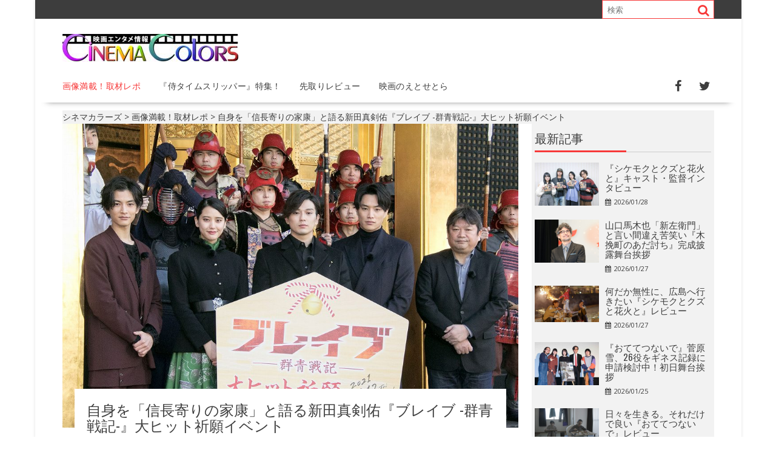

--- FILE ---
content_type: text/html; charset=UTF-8
request_url: https://eigairo.com/?p=46895
body_size: 58701
content:
<!DOCTYPE html><html lang="ja"
 prefix="og: https://ogp.me/ns#" ><head><meta charset="UTF-8"><meta name="viewport" content="width=device-width, initial-scale=1"><link rel="profile" href="http://gmpg.org/xfn/11"><link rel="pingback" href="https://eigairo.com/xmlrpc.php"><style media="screen">#sb-title-inner,#sb-info-inner,#sb-loading-inner,div.sb-message{font-family:"HelveticaNeue-Light","Helvetica Neue",Helvetica,Arial,sans-serif;font-weight:200;color:#fff}#sb-container{position:fixed;margin:0;padding:0;top:0;left:0;z-index:999;text-align:left;visibility:hidden;display:none}#sb-overlay{position:relative;height:100%;width:100%}#sb-wrapper{position:absolute;visibility:hidden;width:100px}#sb-wrapper-inner{position:relative;border:1px solid #303030;overflow:hidden;height:100px}#sb-body{position:relative;height:100%}#sb-body-inner{position:absolute;height:100%;width:100%}#sb-player.html{height:100%;overflow:auto}#sb-body img{border:none}#sb-loading{position:relative;height:100%}#sb-loading-inner{position:absolute;font-size:14px;line-height:24px;height:24px;top:50%;margin-top:-12px;width:100%;text-align:center}#sb-loading-inner span{background:url([data-uri]) no-repeat;padding-left:34px;display:inline-block}#sb-body,#sb-loading{background-color:#060606}#sb-title,#sb-info{position:relative;margin:0;padding:0;overflow:hidden}#sb-title,#sb-title-inner{height:26px;line-height:26px}#sb-title-inner{font-size:16px}#sb-info,#sb-info-inner{height:20px;line-height:20px}#sb-info-inner{font-size:12px}#sb-nav{float:right;height:16px;padding:2px 0;width:45%}#sb-nav a{display:block;float:right;height:16px;width:16px;margin-left:3px;cursor:pointer;background-repeat:no-repeat}#sb-nav-close{background-image:url([data-uri])}#sb-nav-next{background-image:url([data-uri])}#sb-nav-previous{background-image:url([data-uri])}#sb-nav-play{background-image:url([data-uri])}#sb-nav-pause{background-image:url([data-uri])}#sb-counter{float:left;width:45%}#sb-counter a{padding:0 4px 0 0;text-decoration:none;cursor:pointer;color:#fff}#sb-counter a.sb-counter-current{text-decoration:underline}div.sb-message{font-size:12px;padding:10px;text-align:center}div.sb-message a:link,div.sb-message a:visited{color:#fff;text-decoration:underline}
.hidden{display:none}#sb-loading a{color:#fff;text-decoration:none}</style><style media="all">:root{--wp-admin-theme-color:#007cba;--wp-admin-theme-color-darker-10:#006ba1;--wp-admin-theme-color-darker-20:#005a87}#start-resizable-editor-section{display:none}.wp-block-audio figcaption{margin-top:.5em;margin-bottom:1em}.wp-block-audio audio{width:100%;min-width:300px}.wp-block-button__link{color:#fff;background-color:#32373c;border:none;border-radius:28px;box-shadow:none;cursor:pointer;display:inline-block;font-size:18px;padding:12px 24px;text-align:center;text-decoration:none;overflow-wrap:break-word}.wp-block-button__link:active,.wp-block-button__link:focus,.wp-block-button__link:hover,.wp-block-button__link:visited{color:#fff}.wp-block-button__link.aligncenter{text-align:center}.wp-block-button__link.alignright{text-align:right}.wp-block-button.is-style-squared,.wp-block-button__link.wp-block-button.is-style-squared{border-radius:0}.wp-block-button.no-border-radius,.wp-block-button__link.no-border-radius{border-radius:0!important}.is-style-outline .wp-block-button__link,.wp-block-button__link.is-style-outline{color:#32373c;background-color:transparent;border:2px solid}.wp-block-buttons .wp-block-button{display:inline-block;margin-right:8px;margin-bottom:8px}.wp-block-buttons .wp-block-button:last-child{margin-right:0}.wp-block-buttons.alignright .wp-block-button{margin-right:0;margin-left:8px}.wp-block-buttons.alignright .wp-block-button:first-child{margin-left:0}.wp-block-buttons.alignleft .wp-block-button{margin-left:0;margin-right:8px}.wp-block-buttons.alignleft .wp-block-button:last-child{margin-right:0}.wp-block-button.aligncenter,.wp-block-buttons.aligncenter,.wp-block-calendar{text-align:center}.wp-block-calendar tbody td,.wp-block-calendar th{padding:4px;border:1px solid #ddd}.wp-block-calendar tfoot td{border:none}.wp-block-calendar table{width:100%;border-collapse:collapse;font-family:-apple-system,BlinkMacSystemFont,Segoe UI,Roboto,Oxygen-Sans,Ubuntu,Cantarell,Helvetica Neue,sans-serif}.wp-block-calendar table th{font-weight:400;background:#ddd}.wp-block-calendar a{text-decoration:underline}.wp-block-calendar tfoot a{color:#007cba;color:var(--wp-admin-theme-color)}.wp-block-calendar table caption,.wp-block-calendar table tbody{color:#40464d}.wp-block-categories.alignleft{margin-right:2em}.wp-block-categories.alignright{margin-left:2em}.wp-block-columns{display:flex;margin-bottom:28px;flex-wrap:wrap}@media (min-width:782px){.wp-block-columns{flex-wrap:nowrap}}.wp-block-columns.has-background{padding:20px 38px}.wp-block-column{flex-grow:1;min-width:0;word-break:break-word;overflow-wrap:break-word}@media (max-width:599px){.wp-block-column{flex-basis:100%!important}}@media (min-width:600px) and (max-width:781px){.wp-block-column{flex-basis:calc(50% - 16px)!important;flex-grow:0}.wp-block-column:nth-child(2n){margin-left:32px}}@media (min-width:782px){.wp-block-column{flex-basis:0;flex-grow:1}.wp-block-column[style*=flex-basis]{flex-grow:0}.wp-block-column:not(:first-child){margin-left:32px}}.wp-block-columns.are-vertically-aligned-top{align-items:flex-start}.wp-block-columns.are-vertically-aligned-center{align-items:center}.wp-block-columns.are-vertically-aligned-bottom{align-items:flex-end}.wp-block-column.is-vertically-aligned-top{align-self:flex-start}.wp-block-column.is-vertically-aligned-center{-ms-grid-row-align:center;align-self:center}.wp-block-column.is-vertically-aligned-bottom{align-self:flex-end}.wp-block-column.is-vertically-aligned-bottom,.wp-block-column.is-vertically-aligned-center,.wp-block-column.is-vertically-aligned-top{width:100%}.wp-block-cover,.wp-block-cover-image{position:relative;background-size:cover;background-position:50%;min-height:430px;height:100%;width:100%;display:flex;justify-content:center;align-items:center;padding:16px}.wp-block-cover-image.has-parallax,.wp-block-cover.has-parallax{background-attachment:fixed}@supports (-webkit-overflow-scrolling:touch){.wp-block-cover-image.has-parallax,.wp-block-cover.has-parallax{background-attachment:scroll}}@media (prefers-reduced-motion:reduce){.wp-block-cover-image.has-parallax,.wp-block-cover.has-parallax{background-attachment:scroll}}.wp-block-cover-image.has-background-dim,.wp-block-cover.has-background-dim{background-color:#000}.wp-block-cover-image.has-background-dim:before,.wp-block-cover.has-background-dim:before{content:"";background-color:inherit}.wp-block-cover-image.has-background-dim:not(.has-background-gradient):before,.wp-block-cover-image .wp-block-cover__gradient-background,.wp-block-cover.has-background-dim:not(.has-background-gradient):before,.wp-block-cover .wp-block-cover__gradient-background{position:absolute;top:0;left:0;bottom:0;right:0;z-index:1}.wp-block-cover-image.has-background-dim:not(.has-background-gradient):before,.wp-block-cover-image .wp-block-cover__gradient-background,.wp-block-cover.has-background-dim:not(.has-background-gradient):before,.wp-block-cover .wp-block-cover__gradient-background{opacity:.5}.wp-block-cover-image.has-background-dim.has-background-dim-10:not(.has-background-gradient):before,.wp-block-cover.has-background-dim.has-background-dim-10:not(.has-background-gradient):before{opacity:.1}.wp-block-cover-image.has-background-dim.has-background-dim-10 .wp-block-cover__gradient-background,.wp-block-cover.has-background-dim.has-background-dim-10 .wp-block-cover__gradient-background{opacity:.1}.wp-block-cover-image.has-background-dim.has-background-dim-20:not(.has-background-gradient):before,.wp-block-cover.has-background-dim.has-background-dim-20:not(.has-background-gradient):before{opacity:.2}.wp-block-cover-image.has-background-dim.has-background-dim-20 .wp-block-cover__gradient-background,.wp-block-cover.has-background-dim.has-background-dim-20 .wp-block-cover__gradient-background{opacity:.2}.wp-block-cover-image.has-background-dim.has-background-dim-30:not(.has-background-gradient):before,.wp-block-cover.has-background-dim.has-background-dim-30:not(.has-background-gradient):before{opacity:.3}.wp-block-cover-image.has-background-dim.has-background-dim-30 .wp-block-cover__gradient-background,.wp-block-cover.has-background-dim.has-background-dim-30 .wp-block-cover__gradient-background{opacity:.3}.wp-block-cover-image.has-background-dim.has-background-dim-40:not(.has-background-gradient):before,.wp-block-cover.has-background-dim.has-background-dim-40:not(.has-background-gradient):before{opacity:.4}.wp-block-cover-image.has-background-dim.has-background-dim-40 .wp-block-cover__gradient-background,.wp-block-cover.has-background-dim.has-background-dim-40 .wp-block-cover__gradient-background{opacity:.4}.wp-block-cover-image.has-background-dim.has-background-dim-50:not(.has-background-gradient):before,.wp-block-cover.has-background-dim.has-background-dim-50:not(.has-background-gradient):before{opacity:.5}.wp-block-cover-image.has-background-dim.has-background-dim-50 .wp-block-cover__gradient-background,.wp-block-cover.has-background-dim.has-background-dim-50 .wp-block-cover__gradient-background{opacity:.5}.wp-block-cover-image.has-background-dim.has-background-dim-60:not(.has-background-gradient):before,.wp-block-cover.has-background-dim.has-background-dim-60:not(.has-background-gradient):before{opacity:.6}.wp-block-cover-image.has-background-dim.has-background-dim-60 .wp-block-cover__gradient-background,.wp-block-cover.has-background-dim.has-background-dim-60 .wp-block-cover__gradient-background{opacity:.6}.wp-block-cover-image.has-background-dim.has-background-dim-70:not(.has-background-gradient):before,.wp-block-cover.has-background-dim.has-background-dim-70:not(.has-background-gradient):before{opacity:.7}.wp-block-cover-image.has-background-dim.has-background-dim-70 .wp-block-cover__gradient-background,.wp-block-cover.has-background-dim.has-background-dim-70 .wp-block-cover__gradient-background{opacity:.7}.wp-block-cover-image.has-background-dim.has-background-dim-80:not(.has-background-gradient):before,.wp-block-cover.has-background-dim.has-background-dim-80:not(.has-background-gradient):before{opacity:.8}.wp-block-cover-image.has-background-dim.has-background-dim-80 .wp-block-cover__gradient-background,.wp-block-cover.has-background-dim.has-background-dim-80 .wp-block-cover__gradient-background{opacity:.8}.wp-block-cover-image.has-background-dim.has-background-dim-90:not(.has-background-gradient):before,.wp-block-cover.has-background-dim.has-background-dim-90:not(.has-background-gradient):before{opacity:.9}.wp-block-cover-image.has-background-dim.has-background-dim-90 .wp-block-cover__gradient-background,.wp-block-cover.has-background-dim.has-background-dim-90 .wp-block-cover__gradient-background{opacity:.9}.wp-block-cover-image.has-background-dim.has-background-dim-100:not(.has-background-gradient):before,.wp-block-cover.has-background-dim.has-background-dim-100:not(.has-background-gradient):before{opacity:1}.wp-block-cover-image.has-background-dim.has-background-dim-100 .wp-block-cover__gradient-background,.wp-block-cover.has-background-dim.has-background-dim-100 .wp-block-cover__gradient-background{opacity:1}.wp-block-cover-image.alignleft,.wp-block-cover-image.alignright,.wp-block-cover.alignleft,.wp-block-cover.alignright{max-width:290px;width:100%}.wp-block-cover-image:after,.wp-block-cover:after{display:block;content:"";font-size:0;min-height:inherit}@supports ((position:-webkit-sticky) or (position:sticky)){.wp-block-cover-image:after,.wp-block-cover:after{content:none}}.wp-block-cover-image.aligncenter,.wp-block-cover-image.alignleft,.wp-block-cover-image.alignright,.wp-block-cover.aligncenter,.wp-block-cover.alignleft,.wp-block-cover.alignright{display:flex}.wp-block-cover-image .wp-block-cover__inner-container,.wp-block-cover .wp-block-cover__inner-container{width:calc(100% - 70px);z-index:1;color:#fff}.wp-block-cover-image .wp-block-subhead:not(.has-text-color),.wp-block-cover-image h1:not(.has-text-color),.wp-block-cover-image h2:not(.has-text-color),.wp-block-cover-image h3:not(.has-text-color),.wp-block-cover-image h4:not(.has-text-color),.wp-block-cover-image h5:not(.has-text-color),.wp-block-cover-image h6:not(.has-text-color),.wp-block-cover-image p:not(.has-text-color),.wp-block-cover .wp-block-subhead:not(.has-text-color),.wp-block-cover h1:not(.has-text-color),.wp-block-cover h2:not(.has-text-color),.wp-block-cover h3:not(.has-text-color),.wp-block-cover h4:not(.has-text-color),.wp-block-cover h5:not(.has-text-color),.wp-block-cover h6:not(.has-text-color),.wp-block-cover p:not(.has-text-color){color:inherit}.wp-block-cover-image.is-position-top-left,.wp-block-cover.is-position-top-left{align-items:flex-start;justify-content:flex-start}.wp-block-cover-image.is-position-top-center,.wp-block-cover.is-position-top-center{align-items:flex-start;justify-content:center}.wp-block-cover-image.is-position-top-right,.wp-block-cover.is-position-top-right{align-items:flex-start;justify-content:flex-end}.wp-block-cover-image.is-position-center-left,.wp-block-cover.is-position-center-left{align-items:center;justify-content:flex-start}.wp-block-cover-image.is-position-center-center,.wp-block-cover.is-position-center-center{align-items:center;justify-content:center}.wp-block-cover-image.is-position-center-right,.wp-block-cover.is-position-center-right{align-items:center;justify-content:flex-end}.wp-block-cover-image.is-position-bottom-left,.wp-block-cover.is-position-bottom-left{align-items:flex-end;justify-content:flex-start}.wp-block-cover-image.is-position-bottom-center,.wp-block-cover.is-position-bottom-center{align-items:flex-end;justify-content:center}.wp-block-cover-image.is-position-bottom-right,.wp-block-cover.is-position-bottom-right{align-items:flex-end;justify-content:flex-end}.wp-block-cover-image.has-custom-content-position.has-custom-content-position .wp-block-cover__inner-container,.wp-block-cover.has-custom-content-position.has-custom-content-position .wp-block-cover__inner-container{margin:0;width:auto}.wp-block-cover__video-background{position:absolute;top:50%;left:50%;transform:translateX(-50%) translateY(-50%);width:100%;height:100%;z-index:0;object-fit:cover}.wp-block-cover-image-text,.wp-block-cover-text,section.wp-block-cover-image h2{color:#fff}.wp-block-cover-image-text a,.wp-block-cover-image-text a:active,.wp-block-cover-image-text a:focus,.wp-block-cover-image-text a:hover,.wp-block-cover-text a,.wp-block-cover-text a:active,.wp-block-cover-text a:focus,.wp-block-cover-text a:hover,section.wp-block-cover-image h2 a,section.wp-block-cover-image h2 a:active,section.wp-block-cover-image h2 a:focus,section.wp-block-cover-image h2 a:hover{color:#fff}.wp-block-cover-image .wp-block-cover.has-left-content{justify-content:flex-start}.wp-block-cover-image .wp-block-cover.has-right-content{justify-content:flex-end}.wp-block-cover-image.has-left-content .wp-block-cover-image-text,.wp-block-cover.has-left-content .wp-block-cover-text,section.wp-block-cover-image.has-left-content>h2{margin-left:0;text-align:left}.wp-block-cover-image.has-right-content .wp-block-cover-image-text,.wp-block-cover.has-right-content .wp-block-cover-text,section.wp-block-cover-image.has-right-content>h2{margin-right:0;text-align:right}.wp-block-cover-image .wp-block-cover-image-text,.wp-block-cover .wp-block-cover-text,section.wp-block-cover-image>h2{font-size:2em;line-height:1.25;z-index:1;margin-bottom:0;max-width:580px;padding:14px;text-align:center}.wp-block-embed.alignleft,.wp-block-embed.alignright,.wp-block[data-align=left]>[data-type^=core-embed],.wp-block[data-align=right]>[data-type^=core-embed]{max-width:360px;width:100%}.wp-block-embed.alignleft .wp-block-embed__wrapper,.wp-block-embed.alignright .wp-block-embed__wrapper,.wp-block[data-align=left]>[data-type^=core-embed] .wp-block-embed__wrapper,.wp-block[data-align=right]>[data-type^=core-embed] .wp-block-embed__wrapper{min-width:280px}.wp-block-embed{margin-bottom:1em}.wp-block-embed figcaption{margin-top:.5em;margin-bottom:1em}.wp-block-embed iframe{max-width:100%}.wp-block-embed__wrapper{position:relative}.wp-embed-responsive .wp-has-aspect-ratio .wp-block-embed__wrapper:before{content:"";display:block;padding-top:50%}.wp-embed-responsive .wp-has-aspect-ratio iframe{position:absolute;top:0;right:0;bottom:0;left:0;height:100%;width:100%}.wp-embed-responsive .wp-embed-aspect-21-9 .wp-block-embed__wrapper:before{padding-top:42.85%}.wp-embed-responsive .wp-embed-aspect-18-9 .wp-block-embed__wrapper:before{padding-top:50%}.wp-embed-responsive .wp-embed-aspect-16-9 .wp-block-embed__wrapper:before{padding-top:56.25%}.wp-embed-responsive .wp-embed-aspect-4-3 .wp-block-embed__wrapper:before{padding-top:75%}.wp-embed-responsive .wp-embed-aspect-1-1 .wp-block-embed__wrapper:before{padding-top:100%}.wp-embed-responsive .wp-embed-aspect-9-6 .wp-block-embed__wrapper:before{padding-top:66.66%}.wp-embed-responsive .wp-embed-aspect-1-2 .wp-block-embed__wrapper:before{padding-top:200%}.wp-block-file{margin-bottom:1.5em}.wp-block-file.aligncenter{text-align:center}.wp-block-file.alignright{text-align:right}.wp-block-file .wp-block-file__button{background:#32373c;border-radius:2em;color:#fff;font-size:13px;padding:.5em 1em}.wp-block-file a.wp-block-file__button{text-decoration:none}.wp-block-file a.wp-block-file__button:active,.wp-block-file a.wp-block-file__button:focus,.wp-block-file a.wp-block-file__button:hover,.wp-block-file a.wp-block-file__button:visited{box-shadow:none;color:#fff;opacity:.85;text-decoration:none}.wp-block-file *+.wp-block-file__button{margin-left:.75em}.blocks-gallery-grid,.wp-block-gallery{display:flex;flex-wrap:wrap;list-style-type:none;padding:0;margin:0}.blocks-gallery-grid .blocks-gallery-image,.blocks-gallery-grid .blocks-gallery-item,.wp-block-gallery .blocks-gallery-image,.wp-block-gallery .blocks-gallery-item{margin:0 16px 16px 0;display:flex;flex-grow:1;flex-direction:column;justify-content:center;position:relative}.blocks-gallery-grid .blocks-gallery-image figure,.blocks-gallery-grid .blocks-gallery-item figure,.wp-block-gallery .blocks-gallery-image figure,.wp-block-gallery .blocks-gallery-item figure{margin:0;height:100%}@supports ((position:-webkit-sticky) or (position:sticky)){.blocks-gallery-grid .blocks-gallery-image figure,.blocks-gallery-grid .blocks-gallery-item figure,.wp-block-gallery .blocks-gallery-image figure,.wp-block-gallery .blocks-gallery-item figure{display:flex;align-items:flex-end;justify-content:flex-start}}.blocks-gallery-grid .blocks-gallery-image img,.blocks-gallery-grid .blocks-gallery-item img,.wp-block-gallery .blocks-gallery-image img,.wp-block-gallery .blocks-gallery-item img{display:block;max-width:100%;height:auto;width:100%}@supports ((position:-webkit-sticky) or (position:sticky)){.blocks-gallery-grid .blocks-gallery-image img,.blocks-gallery-grid .blocks-gallery-item img,.wp-block-gallery .blocks-gallery-image img,.wp-block-gallery .blocks-gallery-item img{width:auto}}.blocks-gallery-grid .blocks-gallery-image figcaption,.blocks-gallery-grid .blocks-gallery-item figcaption,.wp-block-gallery .blocks-gallery-image figcaption,.wp-block-gallery .blocks-gallery-item figcaption{position:absolute;bottom:0;width:100%;max-height:100%;overflow:auto;padding:40px 10px 9px;color:#fff;text-align:center;font-size:13px;background:linear-gradient(0deg,rgba(0,0,0,.7),rgba(0,0,0,.3) 70%,transparent)}.blocks-gallery-grid .blocks-gallery-image figcaption img,.blocks-gallery-grid .blocks-gallery-item figcaption img,.wp-block-gallery .blocks-gallery-image figcaption img,.wp-block-gallery .blocks-gallery-item figcaption img{display:inline}.blocks-gallery-grid.is-cropped .blocks-gallery-image a,.blocks-gallery-grid.is-cropped .blocks-gallery-image img,.blocks-gallery-grid.is-cropped .blocks-gallery-item a,.blocks-gallery-grid.is-cropped .blocks-gallery-item img,.wp-block-gallery.is-cropped .blocks-gallery-image a,.wp-block-gallery.is-cropped .blocks-gallery-image img,.wp-block-gallery.is-cropped .blocks-gallery-item a,.wp-block-gallery.is-cropped .blocks-gallery-item img{width:100%}@supports ((position:-webkit-sticky) or (position:sticky)){.blocks-gallery-grid.is-cropped .blocks-gallery-image a,.blocks-gallery-grid.is-cropped .blocks-gallery-image img,.blocks-gallery-grid.is-cropped .blocks-gallery-item a,.blocks-gallery-grid.is-cropped .blocks-gallery-item img,.wp-block-gallery.is-cropped .blocks-gallery-image a,.wp-block-gallery.is-cropped .blocks-gallery-image img,.wp-block-gallery.is-cropped .blocks-gallery-item a,.wp-block-gallery.is-cropped .blocks-gallery-item img{height:100%;flex:1;object-fit:cover}}.blocks-gallery-grid .blocks-gallery-image,.blocks-gallery-grid .blocks-gallery-item,.wp-block-gallery .blocks-gallery-image,.wp-block-gallery .blocks-gallery-item{width:calc(50% - 16px)}.blocks-gallery-grid .blocks-gallery-image:nth-of-type(2n),.blocks-gallery-grid .blocks-gallery-item:nth-of-type(2n),.wp-block-gallery .blocks-gallery-image:nth-of-type(2n),.wp-block-gallery .blocks-gallery-item:nth-of-type(2n){margin-right:0}.blocks-gallery-grid.columns-1 .blocks-gallery-image,.blocks-gallery-grid.columns-1 .blocks-gallery-item,.wp-block-gallery.columns-1 .blocks-gallery-image,.wp-block-gallery.columns-1 .blocks-gallery-item{width:100%;margin-right:0}@media (min-width:600px){.blocks-gallery-grid.columns-3 .blocks-gallery-image,.blocks-gallery-grid.columns-3 .blocks-gallery-item,.wp-block-gallery.columns-3 .blocks-gallery-image,.wp-block-gallery.columns-3 .blocks-gallery-item{width:calc(33.33333% - 10.66667px);margin-right:16px}.blocks-gallery-grid.columns-4 .blocks-gallery-image,.blocks-gallery-grid.columns-4 .blocks-gallery-item,.wp-block-gallery.columns-4 .blocks-gallery-image,.wp-block-gallery.columns-4 .blocks-gallery-item{width:calc(25% - 12px);margin-right:16px}.blocks-gallery-grid.columns-5 .blocks-gallery-image,.blocks-gallery-grid.columns-5 .blocks-gallery-item,.wp-block-gallery.columns-5 .blocks-gallery-image,.wp-block-gallery.columns-5 .blocks-gallery-item{width:calc(20% - 12.8px);margin-right:16px}.blocks-gallery-grid.columns-6 .blocks-gallery-image,.blocks-gallery-grid.columns-6 .blocks-gallery-item,.wp-block-gallery.columns-6 .blocks-gallery-image,.wp-block-gallery.columns-6 .blocks-gallery-item{width:calc(16.66667% - 13.33333px);margin-right:16px}.blocks-gallery-grid.columns-7 .blocks-gallery-image,.blocks-gallery-grid.columns-7 .blocks-gallery-item,.wp-block-gallery.columns-7 .blocks-gallery-image,.wp-block-gallery.columns-7 .blocks-gallery-item{width:calc(14.28571% - 13.71429px);margin-right:16px}.blocks-gallery-grid.columns-8 .blocks-gallery-image,.blocks-gallery-grid.columns-8 .blocks-gallery-item,.wp-block-gallery.columns-8 .blocks-gallery-image,.wp-block-gallery.columns-8 .blocks-gallery-item{width:calc(12.5% - 14px);margin-right:16px}.blocks-gallery-grid.columns-1 .blocks-gallery-image:nth-of-type(1n),.blocks-gallery-grid.columns-1 .blocks-gallery-item:nth-of-type(1n),.wp-block-gallery.columns-1 .blocks-gallery-image:nth-of-type(1n),.wp-block-gallery.columns-1 .blocks-gallery-item:nth-of-type(1n){margin-right:0}.blocks-gallery-grid.columns-2 .blocks-gallery-image:nth-of-type(2n),.blocks-gallery-grid.columns-2 .blocks-gallery-item:nth-of-type(2n),.wp-block-gallery.columns-2 .blocks-gallery-image:nth-of-type(2n),.wp-block-gallery.columns-2 .blocks-gallery-item:nth-of-type(2n){margin-right:0}.blocks-gallery-grid.columns-3 .blocks-gallery-image:nth-of-type(3n),.blocks-gallery-grid.columns-3 .blocks-gallery-item:nth-of-type(3n),.wp-block-gallery.columns-3 .blocks-gallery-image:nth-of-type(3n),.wp-block-gallery.columns-3 .blocks-gallery-item:nth-of-type(3n){margin-right:0}.blocks-gallery-grid.columns-4 .blocks-gallery-image:nth-of-type(4n),.blocks-gallery-grid.columns-4 .blocks-gallery-item:nth-of-type(4n),.wp-block-gallery.columns-4 .blocks-gallery-image:nth-of-type(4n),.wp-block-gallery.columns-4 .blocks-gallery-item:nth-of-type(4n){margin-right:0}.blocks-gallery-grid.columns-5 .blocks-gallery-image:nth-of-type(5n),.blocks-gallery-grid.columns-5 .blocks-gallery-item:nth-of-type(5n),.wp-block-gallery.columns-5 .blocks-gallery-image:nth-of-type(5n),.wp-block-gallery.columns-5 .blocks-gallery-item:nth-of-type(5n){margin-right:0}.blocks-gallery-grid.columns-6 .blocks-gallery-image:nth-of-type(6n),.blocks-gallery-grid.columns-6 .blocks-gallery-item:nth-of-type(6n),.wp-block-gallery.columns-6 .blocks-gallery-image:nth-of-type(6n),.wp-block-gallery.columns-6 .blocks-gallery-item:nth-of-type(6n){margin-right:0}.blocks-gallery-grid.columns-7 .blocks-gallery-image:nth-of-type(7n),.blocks-gallery-grid.columns-7 .blocks-gallery-item:nth-of-type(7n),.wp-block-gallery.columns-7 .blocks-gallery-image:nth-of-type(7n),.wp-block-gallery.columns-7 .blocks-gallery-item:nth-of-type(7n){margin-right:0}.blocks-gallery-grid.columns-8 .blocks-gallery-image:nth-of-type(8n),.blocks-gallery-grid.columns-8 .blocks-gallery-item:nth-of-type(8n),.wp-block-gallery.columns-8 .blocks-gallery-image:nth-of-type(8n),.wp-block-gallery.columns-8 .blocks-gallery-item:nth-of-type(8n){margin-right:0}}.blocks-gallery-grid .blocks-gallery-image:last-child,.blocks-gallery-grid .blocks-gallery-item:last-child,.wp-block-gallery .blocks-gallery-image:last-child,.wp-block-gallery .blocks-gallery-item:last-child{margin-right:0}.blocks-gallery-grid.alignleft,.blocks-gallery-grid.alignright,.wp-block-gallery.alignleft,.wp-block-gallery.alignright{max-width:290px;width:100%}.blocks-gallery-grid.aligncenter .blocks-gallery-item figure,.wp-block-gallery.aligncenter .blocks-gallery-item figure{justify-content:center}h1.has-background,h2.has-background,h3.has-background,h4.has-background,h5.has-background,h6.has-background{padding:20px 38px}.wp-block-image{margin-bottom:1em}.wp-block-image img{max-width:100%}.wp-block-image.aligncenter{text-align:center}.wp-block-image.alignfull img,.wp-block-image.alignwide img{width:100%}.wp-block-image .aligncenter,.wp-block-image .alignleft,.wp-block-image .alignright,.wp-block-image.is-resized{display:table}.wp-block-image .aligncenter>figcaption,.wp-block-image .alignleft>figcaption,.wp-block-image .alignright>figcaption,.wp-block-image.is-resized>figcaption{display:table-caption;caption-side:bottom}.wp-block-image .alignleft{float:left;margin:.5em 1em .5em 0}.wp-block-image .alignright{float:right;margin:.5em 0 .5em 1em}.wp-block-image .aligncenter{margin-left:auto;margin-right:auto}.wp-block-image figcaption{margin-top:.5em;margin-bottom:1em}.is-style-circle-mask img,.is-style-rounded img{border-radius:9999px}@supports ((-webkit-mask-image:none) or (mask-image:none)) or (-webkit-mask-image:none){.is-style-circle-mask img{-webkit-mask-image:url('data:image/svg+xml;utf8,<svg viewBox="0 0 100 100" xmlns="http://www.w3.org/2000/svg"><circle cx="50" cy="50" r="50"/></svg>');mask-image:url('data:image/svg+xml;utf8,<svg viewBox="0 0 100 100" xmlns="http://www.w3.org/2000/svg"><circle cx="50" cy="50" r="50"/></svg>');mask-mode:alpha;-webkit-mask-repeat:no-repeat;mask-repeat:no-repeat;-webkit-mask-size:contain;mask-size:contain;-webkit-mask-position:center;mask-position:center;border-radius:0}}.wp-block-latest-comments__comment{font-size:15px;line-height:1.1;list-style:none;margin-bottom:1em}.has-avatars .wp-block-latest-comments__comment{min-height:36px;list-style:none}.has-avatars .wp-block-latest-comments__comment .wp-block-latest-comments__comment-excerpt,.has-avatars .wp-block-latest-comments__comment .wp-block-latest-comments__comment-meta{margin-left:52px}.has-dates .wp-block-latest-comments__comment,.has-excerpts .wp-block-latest-comments__comment{line-height:1.5}.wp-block-latest-comments__comment-excerpt p{font-size:14px;line-height:1.8;margin:5px 0 20px}.wp-block-latest-comments__comment-date{color:#8f98a1;display:block;font-size:12px}.wp-block-latest-comments .avatar,.wp-block-latest-comments__comment-avatar{border-radius:24px;display:block;float:left;height:40px;margin-right:12px;width:40px}.wp-block-latest-posts.alignleft{margin-right:2em}.wp-block-latest-posts.alignright{margin-left:2em}.wp-block-latest-posts.wp-block-latest-posts__list{list-style:none}.wp-block-latest-posts.wp-block-latest-posts__list li{clear:both}.wp-block-latest-posts.is-grid{display:flex;flex-wrap:wrap;padding:0}.wp-block-latest-posts.is-grid li{margin:0 20px 20px 0;width:100%}@media (min-width:600px){.wp-block-latest-posts.columns-2 li{width:calc(50% - 20px)}.wp-block-latest-posts.columns-3 li{width:calc(33.33333% - 20px)}.wp-block-latest-posts.columns-4 li{width:calc(25% - 20px)}.wp-block-latest-posts.columns-5 li{width:calc(20% - 20px)}.wp-block-latest-posts.columns-6 li{width:calc(16.66667% - 20px)}}.wp-block-latest-posts__post-author,.wp-block-latest-posts__post-date{display:block;color:#6c7781;font-size:13px}.wp-block-latest-posts__post-excerpt{margin-top:8px;margin-bottom:16px}.wp-block-latest-posts__featured-image img{height:auto;width:auto}.wp-block-latest-posts__featured-image.alignleft{margin-right:1em}.wp-block-latest-posts__featured-image.alignright{margin-left:1em}.wp-block-latest-posts__featured-image.aligncenter{margin-bottom:1em;text-align:center}.edit-post-visual-editor .wp-block-latest-posts.is-grid li{margin-bottom:20px}.wp-block-media-text{
  /*!rtl:begin:ignore*/direction:ltr;
  /*!rtl:end:ignore*/display:-ms-grid;display:grid;-ms-grid-columns:50% 1fr;grid-template-columns:50% 1fr;-ms-grid-rows:auto;grid-template-rows:auto}.wp-block-media-text.has-media-on-the-right{-ms-grid-columns:1fr 50%;grid-template-columns:1fr 50%}.wp-block-media-text.is-vertically-aligned-top .wp-block-media-text__content,.wp-block-media-text.is-vertically-aligned-top .wp-block-media-text__media{-ms-grid-row-align:start;align-self:start}.wp-block-media-text.is-vertically-aligned-center .wp-block-media-text__content,.wp-block-media-text.is-vertically-aligned-center .wp-block-media-text__media,.wp-block-media-text .wp-block-media-text__content,.wp-block-media-text .wp-block-media-text__media{-ms-grid-row-align:center;align-self:center}.wp-block-media-text.is-vertically-aligned-bottom .wp-block-media-text__content,.wp-block-media-text.is-vertically-aligned-bottom .wp-block-media-text__media{-ms-grid-row-align:end;align-self:end}.wp-block-media-text .wp-block-media-text__media{
  /*!rtl:begin:ignore*/-ms-grid-column:1;grid-column:1;-ms-grid-row:1;grid-row:1;
  /*!rtl:end:ignore*/margin:0}.wp-block-media-text .wp-block-media-text__content{direction:ltr;
  /*!rtl:begin:ignore*/-ms-grid-column:2;grid-column:2;-ms-grid-row:1;grid-row:1;
  /*!rtl:end:ignore*/padding:0 8%;word-break:break-word}.wp-block-media-text.has-media-on-the-right .wp-block-media-text__media{
  /*!rtl:begin:ignore*/-ms-grid-column:2;grid-column:2;-ms-grid-row:1;grid-row:1
  /*!rtl:end:ignore*/}.wp-block-media-text.has-media-on-the-right .wp-block-media-text__content{
  /*!rtl:begin:ignore*/-ms-grid-column:1;grid-column:1;-ms-grid-row:1;grid-row:1
  /*!rtl:end:ignore*/}.wp-block-media-text__media img,.wp-block-media-text__media video{max-width:unset;width:100%;vertical-align:middle}.wp-block-media-text.is-image-fill figure.wp-block-media-text__media{height:100%;min-height:250px;background-size:cover}.wp-block-media-text.is-image-fill figure.wp-block-media-text__media>img{position:absolute;width:1px;height:1px;padding:0;margin:-1px;overflow:hidden;clip:rect(0,0,0,0);border:0}@media (max-width:600px){.wp-block-media-text.is-stacked-on-mobile{-ms-grid-columns:100%!important;grid-template-columns:100%!important}.wp-block-media-text.is-stacked-on-mobile .wp-block-media-text__media{-ms-grid-column:1;grid-column:1;-ms-grid-row:1;grid-row:1}.wp-block-media-text.is-stacked-on-mobile.has-media-on-the-right .wp-block-media-text__media,.wp-block-media-text.is-stacked-on-mobile .wp-block-media-text__content{-ms-grid-column:1;grid-column:1;-ms-grid-row:2;grid-row:2}.wp-block-media-text.is-stacked-on-mobile.has-media-on-the-right .wp-block-media-text__content{-ms-grid-column:1;grid-column:1;-ms-grid-row:1;grid-row:1}}.wp-block-navigation.is-style-light .wp-block-navigation-link:not(.has-text-color),.wp-block-navigation .wp-block-navigation-link:not(.has-text-color){color:#1e1e1e}.wp-block-navigation.is-style-light:not(.has-background) .wp-block-navigation__container,.wp-block-navigation:not(.has-background) .wp-block-navigation__container{background-color:#fff}.wp-block-navigation.is-style-dark .wp-block-navigation-link:not(.has-text-color){color:#fff}.wp-block-navigation.is-style-dark:not(.has-background) .wp-block-navigation__container{background-color:#1e1e1e}.items-justified-left>ul{justify-content:flex-start}.items-justified-center>ul{justify-content:center}.items-justified-right>ul{justify-content:flex-end}.wp-block-navigation-link{display:flex;align-items:center;position:relative;margin:0}.wp-block-navigation-link .wp-block-navigation__container:empty{display:none}.wp-block-navigation__container{list-style:none;margin:0;padding-left:0;display:flex;flex-wrap:wrap}.is-vertical .wp-block-navigation__container{display:block}.has-child .wp-block-navigation__container{border:1px solid rgba(0,0,0,.15);background-color:inherit;color:inherit;position:absolute;left:0;top:100%;width:fit-content;z-index:1;opacity:0;transition:opacity .1s linear;visibility:hidden}.has-child .wp-block-navigation__container>.wp-block-navigation-link>.wp-block-navigation-link__content{flex-grow:1}.has-child .wp-block-navigation__container>.wp-block-navigation-link>.wp-block-navigation-link__submenu-icon{padding-right:8px}@media (min-width:782px){.has-child .wp-block-navigation__container{left:24px}.has-child .wp-block-navigation__container .wp-block-navigation__container{left:100%;top:-1px}.has-child .wp-block-navigation__container .wp-block-navigation__container:before{content:"";position:absolute;right:100%;height:100%;display:block;width:8px;background:transparent}.has-child .wp-block-navigation__container .wp-block-navigation-link__submenu-icon svg{transform:rotate(0)}}.has-child:hover{cursor:pointer}.has-child:hover>.wp-block-navigation__container{visibility:visible;opacity:1;display:flex;flex-direction:column}.has-child:focus-within{cursor:pointer}.has-child:focus-within>.wp-block-navigation__container{visibility:visible;opacity:1;display:flex;flex-direction:column}.wp-block-navigation-link__content{text-decoration:none;padding:8px 16px}.wp-block-navigation-link__content+.wp-block-navigation-link__content{padding-top:0}.has-text-color .wp-block-navigation-link__content{color:inherit}.wp-block-navigation-link__label{font-family:-apple-system,BlinkMacSystemFont,Segoe UI,Roboto,Oxygen-Sans,Ubuntu,Cantarell,Helvetica Neue,sans-serif;word-break:normal;overflow-wrap:break-word}.wp-block-navigation-link__submenu-icon{height:inherit;padding:6px 16px}.wp-block-navigation-link__submenu-icon svg{fill:currentColor}@media (min-width:782px){.wp-block-navigation-link__submenu-icon svg{transform:rotate(90deg)}}.is-small-text{font-size:14px}.is-regular-text{font-size:16px}.is-large-text{font-size:36px}.is-larger-text{font-size:48px}.has-drop-cap:not(:focus):first-letter{float:left;font-size:8.4em;line-height:.68;font-weight:100;margin:.05em .1em 0 0;text-transform:uppercase;font-style:normal}p.has-background{padding:20px 38px}p.has-text-color a{color:inherit}.wp-block-post-author{display:flex;flex-wrap:wrap;line-height:1.5}.wp-block-post-author__byline{width:100%;margin-top:0;margin-bottom:0;font-size:.5em}.wp-block-post-author__avatar{margin-right:16px}.wp-block-post-author__bio{margin-bottom:8px;font-size:.7em}.wp-block-post-author__content{flex-grow:1;flex-basis:0}.wp-block-post-author__name{font-weight:700;margin:0}.wp-block-pullquote{padding:3em 0;margin-left:0;margin-right:0;text-align:center}.wp-block-pullquote.alignleft,.wp-block-pullquote.alignright{max-width:290px}.wp-block-pullquote.alignleft p,.wp-block-pullquote.alignright p{font-size:20px}.wp-block-pullquote p{font-size:28px;line-height:1.6}.wp-block-pullquote cite,.wp-block-pullquote footer{position:relative}.wp-block-pullquote .has-text-color a{color:inherit}.wp-block-pullquote:not(.is-style-solid-color){background:none}.wp-block-pullquote.is-style-solid-color{border:none}.wp-block-pullquote.is-style-solid-color blockquote{margin-left:auto;margin-right:auto;text-align:left;max-width:60%}.wp-block-pullquote.is-style-solid-color blockquote p{margin-top:0;margin-bottom:0;font-size:32px}.wp-block-pullquote.is-style-solid-color blockquote cite{text-transform:none;font-style:normal}.wp-block-pullquote cite{color:inherit}.wp-block-quote.is-large,.wp-block-quote.is-style-large{margin:0 0 16px;padding:0 1em}.wp-block-quote.is-large p,.wp-block-quote.is-style-large p{font-size:24px;font-style:italic;line-height:1.6}.wp-block-quote.is-large cite,.wp-block-quote.is-large footer,.wp-block-quote.is-style-large cite,.wp-block-quote.is-style-large footer{font-size:18px;text-align:right}.wp-block-rss.alignleft{margin-right:2em}.wp-block-rss.alignright{margin-left:2em}.wp-block-rss.is-grid{display:flex;flex-wrap:wrap;padding:0;list-style:none}.wp-block-rss.is-grid li{margin:0 16px 16px 0;width:100%}@media (min-width:600px){.wp-block-rss.columns-2 li{width:calc(50% - 16px)}.wp-block-rss.columns-3 li{width:calc(33.33333% - 16px)}.wp-block-rss.columns-4 li{width:calc(25% - 16px)}.wp-block-rss.columns-5 li{width:calc(20% - 16px)}.wp-block-rss.columns-6 li{width:calc(16.66667% - 16px)}}.wp-block-rss__item-author,.wp-block-rss__item-publish-date{display:block;color:#6c7781;font-size:13px}.wp-block-search{display:flex;flex-wrap:wrap}.wp-block-search .wp-block-search__label{width:100%}.wp-block-search .wp-block-search__input{flex-grow:1;max-width:360px}.wp-block-search .wp-block-search__button{margin-left:10px}.wp-block-separator.is-style-wide{border-bottom-width:1px}.wp-block-separator.is-style-dots{background:none!important;border:none;text-align:center;max-width:none;line-height:1;height:auto}.wp-block-separator.is-style-dots:before{content:"\00b7 \00b7 \00b7";color:currentColor;font-size:20px;letter-spacing:2em;padding-left:2em;font-family:serif}.wp-block-social-links{display:flex;justify-content:flex-start;padding-left:0;padding-right:0;margin-left:0}.wp-block-social-links .wp-social-link a,.wp-block-social-links .wp-social-link a:hover{text-decoration:none;border-bottom:0;box-shadow:none}.wp-social-link{display:block;width:36px;height:36px;border-radius:36px;margin-right:8px;transition:transform .1s ease}@media (prefers-reduced-motion:reduce){.wp-social-link{transition-duration:0s}}.wp-social-link a{padding:6px;display:block;line-height:0;transition:transform .1s ease}.wp-social-link a,.wp-social-link a:active,.wp-social-link a:hover,.wp-social-link a:visited,.wp-social-link svg{color:currentColor;fill:currentColor}.wp-social-link:hover{transform:scale(1.1)}.wp-block-social-links.aligncenter{justify-content:center;display:flex}.wp-block-social-links:not(.is-style-logos-only) .wp-social-link{background-color:#f0f0f0;color:#444}.wp-block-social-links:not(.is-style-logos-only) .wp-social-link-amazon{background-color:#f90;color:#fff}.wp-block-social-links:not(.is-style-logos-only) .wp-social-link-bandcamp{background-color:#1ea0c3;color:#fff}.wp-block-social-links:not(.is-style-logos-only) .wp-social-link-behance{background-color:#0757fe;color:#fff}.wp-block-social-links:not(.is-style-logos-only) .wp-social-link-codepen{background-color:#1e1f26;color:#fff}.wp-block-social-links:not(.is-style-logos-only) .wp-social-link-deviantart{background-color:#02e49b;color:#fff}.wp-block-social-links:not(.is-style-logos-only) .wp-social-link-dribbble{background-color:#e94c89;color:#fff}.wp-block-social-links:not(.is-style-logos-only) .wp-social-link-dropbox{background-color:#4280ff;color:#fff}.wp-block-social-links:not(.is-style-logos-only) .wp-social-link-etsy{background-color:#f45800;color:#fff}.wp-block-social-links:not(.is-style-logos-only) .wp-social-link-facebook{background-color:#1778f2;color:#fff}.wp-block-social-links:not(.is-style-logos-only) .wp-social-link-fivehundredpx{background-color:#000;color:#fff}.wp-block-social-links:not(.is-style-logos-only) .wp-social-link-flickr{background-color:#0461dd;color:#fff}.wp-block-social-links:not(.is-style-logos-only) .wp-social-link-foursquare{background-color:#e65678;color:#fff}.wp-block-social-links:not(.is-style-logos-only) .wp-social-link-github{background-color:#24292d;color:#fff}.wp-block-social-links:not(.is-style-logos-only) .wp-social-link-goodreads{background-color:#eceadd;color:#382110}.wp-block-social-links:not(.is-style-logos-only) .wp-social-link-google{background-color:#ea4434;color:#fff}.wp-block-social-links:not(.is-style-logos-only) .wp-social-link-instagram{background-color:#f00075;color:#fff}.wp-block-social-links:not(.is-style-logos-only) .wp-social-link-lastfm{background-color:#e21b24;color:#fff}.wp-block-social-links:not(.is-style-logos-only) .wp-social-link-linkedin{background-color:#0d66c2;color:#fff}.wp-block-social-links:not(.is-style-logos-only) .wp-social-link-mastodon{background-color:#3288d4;color:#fff}.wp-block-social-links:not(.is-style-logos-only) .wp-social-link-medium{background-color:#02ab6c;color:#fff}.wp-block-social-links:not(.is-style-logos-only) .wp-social-link-meetup{background-color:#f6405f;color:#fff}.wp-block-social-links:not(.is-style-logos-only) .wp-social-link-pinterest{background-color:#e60122;color:#fff}.wp-block-social-links:not(.is-style-logos-only) .wp-social-link-pocket{background-color:#ef4155;color:#fff}.wp-block-social-links:not(.is-style-logos-only) .wp-social-link-reddit{background-color:#fe4500;color:#fff}.wp-block-social-links:not(.is-style-logos-only) .wp-social-link-skype{background-color:#0478d7;color:#fff}.wp-block-social-links:not(.is-style-logos-only) .wp-social-link-snapchat{background-color:#fefc00;color:#fff;stroke:#000}.wp-block-social-links:not(.is-style-logos-only) .wp-social-link-soundcloud{background-color:#ff5600;color:#fff}.wp-block-social-links:not(.is-style-logos-only) .wp-social-link-spotify{background-color:#1bd760;color:#fff}.wp-block-social-links:not(.is-style-logos-only) .wp-social-link-tumblr{background-color:#011835;color:#fff}.wp-block-social-links:not(.is-style-logos-only) .wp-social-link-twitch{background-color:#6440a4;color:#fff}.wp-block-social-links:not(.is-style-logos-only) .wp-social-link-twitter{background-color:#1da1f2;color:#fff}.wp-block-social-links:not(.is-style-logos-only) .wp-social-link-vimeo{background-color:#1eb7ea;color:#fff}.wp-block-social-links:not(.is-style-logos-only) .wp-social-link-vk{background-color:#4680c2;color:#fff}.wp-block-social-links:not(.is-style-logos-only) .wp-social-link-wordpress{background-color:#3499cd;color:#fff}.wp-block-social-links:not(.is-style-logos-only) .wp-social-link-yelp{background-color:#d32422;color:#fff}.wp-block-social-links:not(.is-style-logos-only) .wp-social-link-youtube{background-color:red;color:#fff}.wp-block-social-links.is-style-logos-only .wp-social-link{background:none;padding:4px}.wp-block-social-links.is-style-logos-only .wp-social-link svg{width:28px;height:28px}.wp-block-social-links.is-style-logos-only .wp-social-link-amazon{color:#f90}.wp-block-social-links.is-style-logos-only .wp-social-link-bandcamp{color:#1ea0c3}.wp-block-social-links.is-style-logos-only .wp-social-link-behance{color:#0757fe}.wp-block-social-links.is-style-logos-only .wp-social-link-codepen{color:#1e1f26}.wp-block-social-links.is-style-logos-only .wp-social-link-deviantart{color:#02e49b}.wp-block-social-links.is-style-logos-only .wp-social-link-dribbble{color:#e94c89}.wp-block-social-links.is-style-logos-only .wp-social-link-dropbox{color:#4280ff}.wp-block-social-links.is-style-logos-only .wp-social-link-etsy{color:#f45800}.wp-block-social-links.is-style-logos-only .wp-social-link-facebook{color:#1778f2}.wp-block-social-links.is-style-logos-only .wp-social-link-fivehundredpx{color:#000}.wp-block-social-links.is-style-logos-only .wp-social-link-flickr{color:#0461dd}.wp-block-social-links.is-style-logos-only .wp-social-link-foursquare{color:#e65678}.wp-block-social-links.is-style-logos-only .wp-social-link-github{color:#24292d}.wp-block-social-links.is-style-logos-only .wp-social-link-goodreads{color:#382110}.wp-block-social-links.is-style-logos-only .wp-social-link-google{color:#ea4434}.wp-block-social-links.is-style-logos-only .wp-social-link-instagram{color:#f00075}.wp-block-social-links.is-style-logos-only .wp-social-link-lastfm{color:#e21b24}.wp-block-social-links.is-style-logos-only .wp-social-link-linkedin{color:#0d66c2}.wp-block-social-links.is-style-logos-only .wp-social-link-mastodon{color:#3288d4}.wp-block-social-links.is-style-logos-only .wp-social-link-medium{color:#02ab6c}.wp-block-social-links.is-style-logos-only .wp-social-link-meetup{color:#f6405f}.wp-block-social-links.is-style-logos-only .wp-social-link-pinterest{color:#e60122}.wp-block-social-links.is-style-logos-only .wp-social-link-pocket{color:#ef4155}.wp-block-social-links.is-style-logos-only .wp-social-link-reddit{color:#fe4500}.wp-block-social-links.is-style-logos-only .wp-social-link-skype{color:#0478d7}.wp-block-social-links.is-style-logos-only .wp-social-link-snapchat{color:#fff;stroke:#000}.wp-block-social-links.is-style-logos-only .wp-social-link-soundcloud{color:#ff5600}.wp-block-social-links.is-style-logos-only .wp-social-link-spotify{color:#1bd760}.wp-block-social-links.is-style-logos-only .wp-social-link-tumblr{color:#011835}.wp-block-social-links.is-style-logos-only .wp-social-link-twitch{color:#6440a4}.wp-block-social-links.is-style-logos-only .wp-social-link-twitter{color:#1da1f2}.wp-block-social-links.is-style-logos-only .wp-social-link-vimeo{color:#1eb7ea}.wp-block-social-links.is-style-logos-only .wp-social-link-vk{color:#4680c2}.wp-block-social-links.is-style-logos-only .wp-social-link-wordpress{color:#3499cd}.wp-block-social-links.is-style-logos-only .wp-social-link-yelp{background-color:#d32422;color:#fff}.wp-block-social-links.is-style-logos-only .wp-social-link-youtube{color:red}.wp-block-social-links.is-style-pill-shape .wp-social-link{width:auto}.wp-block-social-links.is-style-pill-shape .wp-social-link a{padding-left:16px;padding-right:16px}.wp-block-spacer{clear:both}p.wp-block-subhead{font-size:1.1em;font-style:italic;opacity:.75}.wp-block-table{overflow-x:auto}.wp-block-table table{width:100%}.wp-block-table .has-fixed-layout{table-layout:fixed;width:100%}.wp-block-table .has-fixed-layout td,.wp-block-table .has-fixed-layout th{word-break:break-word}.wp-block-table.aligncenter,.wp-block-table.alignleft,.wp-block-table.alignright{display:table;width:auto}.wp-block-table.aligncenter td,.wp-block-table.aligncenter th,.wp-block-table.alignleft td,.wp-block-table.alignleft th,.wp-block-table.alignright td,.wp-block-table.alignright th{word-break:break-word}.wp-block-table .has-subtle-light-gray-background-color{background-color:#f3f4f5}.wp-block-table .has-subtle-pale-green-background-color{background-color:#e9fbe5}.wp-block-table .has-subtle-pale-blue-background-color{background-color:#e7f5fe}.wp-block-table .has-subtle-pale-pink-background-color{background-color:#fcf0ef}.wp-block-table.is-style-stripes{border-spacing:0;border-collapse:inherit;background-color:transparent;border-bottom:1px solid #f0f0f0}.wp-block-table.is-style-stripes tbody tr:nth-child(odd){background-color:#f0f0f0}.wp-block-table.is-style-stripes.has-subtle-light-gray-background-color tbody tr:nth-child(odd){background-color:#f3f4f5}.wp-block-table.is-style-stripes.has-subtle-pale-green-background-color tbody tr:nth-child(odd){background-color:#e9fbe5}.wp-block-table.is-style-stripes.has-subtle-pale-blue-background-color tbody tr:nth-child(odd){background-color:#e7f5fe}.wp-block-table.is-style-stripes.has-subtle-pale-pink-background-color tbody tr:nth-child(odd){background-color:#fcf0ef}.wp-block-table.is-style-stripes td,.wp-block-table.is-style-stripes th{border-color:transparent}.wp-block-text-columns,.wp-block-text-columns.aligncenter{display:flex}.wp-block-text-columns .wp-block-column{margin:0 16px;padding:0}.wp-block-text-columns .wp-block-column:first-child{margin-left:0}.wp-block-text-columns .wp-block-column:last-child{margin-right:0}.wp-block-text-columns.columns-2 .wp-block-column{width:50%}.wp-block-text-columns.columns-3 .wp-block-column{width:33.33333%}.wp-block-text-columns.columns-4 .wp-block-column{width:25%}.wp-block-video{margin-left:0;margin-right:0}.wp-block-video video{max-width:100%}@supports ((position:-webkit-sticky) or (position:sticky)){.wp-block-video [poster]{object-fit:cover}}.wp-block-video.aligncenter{text-align:center}.wp-block-video figcaption{margin-top:.5em;margin-bottom:1em}:root .editor-styles-wrapper .has-pale-pink-background-color,:root .has-pale-pink-background-color{background-color:#f78da7}:root .editor-styles-wrapper .has-vivid-red-background-color,:root .has-vivid-red-background-color{background-color:#cf2e2e}:root .editor-styles-wrapper .has-luminous-vivid-orange-background-color,:root .has-luminous-vivid-orange-background-color{background-color:#ff6900}:root .editor-styles-wrapper .has-luminous-vivid-amber-background-color,:root .has-luminous-vivid-amber-background-color{background-color:#fcb900}:root .editor-styles-wrapper .has-light-green-cyan-background-color,:root .has-light-green-cyan-background-color{background-color:#7bdcb5}:root .editor-styles-wrapper .has-vivid-green-cyan-background-color,:root .has-vivid-green-cyan-background-color{background-color:#00d084}:root .editor-styles-wrapper .has-pale-cyan-blue-background-color,:root .has-pale-cyan-blue-background-color{background-color:#8ed1fc}:root .editor-styles-wrapper .has-vivid-cyan-blue-background-color,:root .has-vivid-cyan-blue-background-color{background-color:#0693e3}:root .editor-styles-wrapper .has-vivid-purple-background-color,:root .has-vivid-purple-background-color{background-color:#9b51e0}:root .editor-styles-wrapper .has-white-background-color,:root .has-white-background-color{background-color:#fff}:root .editor-styles-wrapper .has-very-light-gray-background-color,:root .has-very-light-gray-background-color{background-color:#eee}:root .editor-styles-wrapper .has-cyan-bluish-gray-background-color,:root .has-cyan-bluish-gray-background-color{background-color:#abb8c3}:root .editor-styles-wrapper .has-very-dark-gray-background-color,:root .has-very-dark-gray-background-color{background-color:#313131}:root .editor-styles-wrapper .has-black-background-color,:root .has-black-background-color{background-color:#000}:root .editor-styles-wrapper .has-pale-pink-color,:root .has-pale-pink-color{color:#f78da7}:root .editor-styles-wrapper .has-vivid-red-color,:root .has-vivid-red-color{color:#cf2e2e}:root .editor-styles-wrapper .has-luminous-vivid-orange-color,:root .has-luminous-vivid-orange-color{color:#ff6900}:root .editor-styles-wrapper .has-luminous-vivid-amber-color,:root .has-luminous-vivid-amber-color{color:#fcb900}:root .editor-styles-wrapper .has-light-green-cyan-color,:root .has-light-green-cyan-color{color:#7bdcb5}:root .editor-styles-wrapper .has-vivid-green-cyan-color,:root .has-vivid-green-cyan-color{color:#00d084}:root .editor-styles-wrapper .has-pale-cyan-blue-color,:root .has-pale-cyan-blue-color{color:#8ed1fc}:root .editor-styles-wrapper .has-vivid-cyan-blue-color,:root .has-vivid-cyan-blue-color{color:#0693e3}:root .editor-styles-wrapper .has-vivid-purple-color,:root .has-vivid-purple-color{color:#9b51e0}:root .editor-styles-wrapper .has-white-color,:root .has-white-color{color:#fff}:root .editor-styles-wrapper .has-very-light-gray-color,:root .has-very-light-gray-color{color:#eee}:root .editor-styles-wrapper .has-cyan-bluish-gray-color,:root .has-cyan-bluish-gray-color{color:#abb8c3}:root .editor-styles-wrapper .has-very-dark-gray-color,:root .has-very-dark-gray-color{color:#313131}:root .editor-styles-wrapper .has-black-color,:root .has-black-color{color:#000}:root .editor-styles-wrapper .has-vivid-cyan-blue-to-vivid-purple-gradient-background,:root .has-vivid-cyan-blue-to-vivid-purple-gradient-background{background:linear-gradient(135deg,#0693e3,#9b51e0)}:root .editor-styles-wrapper .has-vivid-green-cyan-to-vivid-cyan-blue-gradient-background,:root .has-vivid-green-cyan-to-vivid-cyan-blue-gradient-background{background:linear-gradient(135deg,#00d084,#0693e3)}:root .editor-styles-wrapper .has-light-green-cyan-to-vivid-green-cyan-gradient-background,:root .has-light-green-cyan-to-vivid-green-cyan-gradient-background{background:linear-gradient(135deg,#7adcb4,#00d082)}:root .editor-styles-wrapper .has-luminous-vivid-amber-to-luminous-vivid-orange-gradient-background,:root .has-luminous-vivid-amber-to-luminous-vivid-orange-gradient-background{background:linear-gradient(135deg,#fcb900,#ff6900)}:root .editor-styles-wrapper .has-luminous-vivid-orange-to-vivid-red-gradient-background,:root .has-luminous-vivid-orange-to-vivid-red-gradient-background{background:linear-gradient(135deg,#ff6900,#cf2e2e)}:root .editor-styles-wrapper .has-very-light-gray-to-cyan-bluish-gray-gradient-background,:root .has-very-light-gray-to-cyan-bluish-gray-gradient-background{background:linear-gradient(135deg,#eee,#a9b8c3)}:root .editor-styles-wrapper .has-cool-to-warm-spectrum-gradient-background,:root .has-cool-to-warm-spectrum-gradient-background{background:linear-gradient(135deg,#4aeadc,#9778d1 20%,#cf2aba 40%,#ee2c82 60%,#fb6962 80%,#fef84c)}:root .editor-styles-wrapper .has-blush-light-purple-gradient-background,:root .has-blush-light-purple-gradient-background{background:linear-gradient(135deg,#ffceec,#9896f0)}:root .editor-styles-wrapper .has-blush-bordeaux-gradient-background,:root .has-blush-bordeaux-gradient-background{background:linear-gradient(135deg,#fecda5,#fe2d2d 50%,#6b003e)}:root .editor-styles-wrapper .has-purple-crush-gradient-background,:root .has-purple-crush-gradient-background{background:linear-gradient(135deg,#34e2e4,#4721fb 50%,#ab1dfe)}:root .editor-styles-wrapper .has-luminous-dusk-gradient-background,:root .has-luminous-dusk-gradient-background{background:linear-gradient(135deg,#ffcb70,#c751c0 50%,#4158d0)}:root .editor-styles-wrapper .has-hazy-dawn-gradient-background,:root .has-hazy-dawn-gradient-background{background:linear-gradient(135deg,#faaca8,#dad0ec)}:root .editor-styles-wrapper .has-pale-ocean-gradient-background,:root .has-pale-ocean-gradient-background{background:linear-gradient(135deg,#fff5cb,#b6e3d4 50%,#33a7b5)}:root .editor-styles-wrapper .has-electric-grass-gradient-background,:root .has-electric-grass-gradient-background{background:linear-gradient(135deg,#caf880,#71ce7e)}:root .editor-styles-wrapper .has-subdued-olive-gradient-background,:root .has-subdued-olive-gradient-background{background:linear-gradient(135deg,#fafae1,#67a671)}:root .editor-styles-wrapper .has-atomic-cream-gradient-background,:root .has-atomic-cream-gradient-background{background:linear-gradient(135deg,#fdd79a,#004a59)}:root .editor-styles-wrapper .has-nightshade-gradient-background,:root .has-nightshade-gradient-background{background:linear-gradient(135deg,#330968,#31cdcf)}:root .editor-styles-wrapper .has-midnight-gradient-background,:root .has-midnight-gradient-background{background:linear-gradient(135deg,#020381,#2874fc)}:root .editor-styles-wrapper .has-link-color a,:root .has-link-color a{color:#00e;color:var(--wp--style--color--link,#00e)}.editor-styles-wrapper .has-small-font-size,.has-small-font-size{font-size:13px}.editor-styles-wrapper .has-normal-font-size,.editor-styles-wrapper .has-regular-font-size,.has-normal-font-size,.has-regular-font-size{font-size:16px}.editor-styles-wrapper .has-medium-font-size,.has-medium-font-size{font-size:20px}.editor-styles-wrapper .has-large-font-size,.has-large-font-size{font-size:36px}.editor-styles-wrapper .has-huge-font-size,.editor-styles-wrapper .has-larger-font-size,.has-huge-font-size,.has-larger-font-size{font-size:42px}.has-text-align-center{text-align:center}.has-text-align-left{text-align:left}.has-text-align-right{text-align:right}#end-resizable-editor-section{display:none}.aligncenter{clear:both}
/**
 * #.# Common SCSS
 *
 * Can include things like variables and mixins
 * that are used across the project.
*/
/**
 * #.# Styles
 *
 * CSS for both Frontend+Backend.
 */

img{-webkit-touch-callout:none;-webkit-user-select:none}
.wp-pagenavi{clear:both}.wp-pagenavi a,.wp-pagenavi span{text-decoration:none;border:1px solid #bfbfbf;padding:3px 5px;margin:2px}.wp-pagenavi a:hover,.wp-pagenavi span.current{border-color:#000}.wp-pagenavi span.current{font-weight:700}
.monsterinsights-inline-popular-posts.monsterinsights-popular-posts-styled a.monsterinsights-inline-popular-posts-title{text-decoration:none;box-shadow:none;font-style:normal;font-weight:bold;border:none}.monsterinsights-inline-popular-posts.monsterinsights-popular-posts-styled a.monsterinsights-inline-popular-posts-title:hover,.monsterinsights-inline-popular-posts.monsterinsights-popular-posts-styled a.monsterinsights-inline-popular-posts-title:focus{text-decoration:underline}.monsterinsights-inline-popular-posts.monsterinsights-popular-posts-styled.monsterinsights-inline-popular-posts-alpha{padding:24px 27px;margin-bottom:24px;background:#F0F2F4}.monsterinsights-inline-popular-posts.monsterinsights-popular-posts-styled.monsterinsights-inline-popular-posts-alpha .monsterinsights-inline-popular-posts-label{font-size:18px;line-height:1;display:block;margin-bottom:6px;color:#EB5757}.monsterinsights-inline-popular-posts.monsterinsights-popular-posts-styled.monsterinsights-inline-popular-posts-alpha .monsterinsights-inline-popular-posts-title{line-height:1;color:#393F4C;font-size:18px}.monsterinsights-inline-popular-posts.monsterinsights-popular-posts-styled.monsterinsights-inline-popular-posts-beta{padding:14px;border-width:1px;border-style:solid;border-color:#F0F2F4}.monsterinsights-inline-popular-posts.monsterinsights-popular-posts-styled.monsterinsights-inline-popular-posts-beta .monsterinsights-inline-popular-posts-label{display:block;font-size:18px;line-height:18px;color:#eb5757}.monsterinsights-inline-popular-posts.monsterinsights-popular-posts-styled.monsterinsights-inline-popular-posts-beta .monsterinsights-inline-popular-posts-text{display:inline-block;vertical-align:middle;width:calc(100% - 164px)}.monsterinsights-inline-popular-posts.monsterinsights-popular-posts-styled.monsterinsights-inline-popular-posts-beta .monsterinsights-inline-popular-posts-title{line-height:130%;color:#393F4C}.monsterinsights-inline-popular-posts.monsterinsights-popular-posts-styled.monsterinsights-inline-popular-posts-beta .monsterinsights-inline-popular-posts-image{width:144px;padding:0;display:inline-block;margin-right:19px;vertical-align:middle}.monsterinsights-inline-popular-posts.monsterinsights-popular-posts-styled.monsterinsights-inline-popular-posts-charlie .monsterinsights-inline-popular-posts-label{display:block;font-size:16px;line-height:1.1;color:#393F4C}.monsterinsights-inline-popular-posts.monsterinsights-popular-posts-styled.monsterinsights-inline-popular-posts-charlie .monsterinsights-inline-popular-posts-text{display:block;vertical-align:middle}.monsterinsights-inline-popular-posts.monsterinsights-popular-posts-styled.monsterinsights-inline-popular-posts-charlie .monsterinsights-inline-popular-posts-post{display:list-item;margin-left:20px}.monsterinsights-inline-popular-posts.monsterinsights-popular-posts-styled.monsterinsights-inline-popular-posts-charlie .monsterinsights-inline-popular-posts-title{line-height:130%;font-weight:400;color:#393F4C}.monsterinsights-inline-popular-posts.monsterinsights-popular-posts-styled.monsterinsights-inline-popular-posts-charlie .monsterinsights-inline-popular-posts-image{width:144px;padding:0;display:inline-block}.monsterinsights-inline-popular-posts.monsterinsights-popular-posts-styled.monsterinsights-inline-popular-posts-charlie .monsterinsights-inline-popular-posts-border{display:block;border-style:solid;border-width:0 0 1px;margin:16px 0;border-color:#D3D7DE}.monsterinsights-widget-popular-posts.monsterinsights-popular-posts-styled{margin-bottom:24px}.monsterinsights-widget-popular-posts.monsterinsights-popular-posts-styled .monsterinsights-widget-popular-posts-title,.monsterinsights-widget-popular-posts.monsterinsights-popular-posts-styled .monsterinsights-widget-popular-posts-list a{text-decoration:none;color:#393F4C;box-shadow:none}.monsterinsights-widget-popular-posts.monsterinsights-popular-posts-styled .monsterinsights-widget-popular-posts-list a:hover .monsterinsights-widget-popular-posts-title,.monsterinsights-widget-popular-posts.monsterinsights-popular-posts-styled .monsterinsights-widget-popular-posts-list a:focus .monsterinsights-widget-popular-posts-title{text-decoration:underline}.monsterinsights-widget-popular-posts.monsterinsights-popular-posts-styled.monsterinsights-widget-popular-posts-alpha .monsterinsights-widget-popular-posts-list{margin:0 -6px}.monsterinsights-widget-popular-posts.monsterinsights-popular-posts-styled.monsterinsights-widget-popular-posts-alpha .monsterinsights-widget-popular-posts-list li{display:inline-block;padding:24px;background:#f0f2f4;border-radius:3px;margin:0 6px 12px 6px;width:calc(50% - 12px);vertical-align:top;font-size:16px;line-height:1.2;color:#393f4c;font-weight:700}.monsterinsights-widget-popular-posts.monsterinsights-popular-posts-styled.monsterinsights-widget-popular-posts-beta .monsterinsights-widget-popular-posts-list{margin:0 -6px}.monsterinsights-widget-popular-posts.monsterinsights-popular-posts-styled.monsterinsights-widget-popular-posts-beta .monsterinsights-widget-popular-posts-list li{display:inline-block;background:#fff;border-radius:3px;margin:0 6px 30px 6px;width:calc(50% - 12px);vertical-align:top;font-size:16px;line-height:1.2;color:#393f4c;font-weight:700;border-left:4px solid #1ec185;padding-left:16px}.monsterinsights-widget-popular-posts.monsterinsights-popular-posts-styled.monsterinsights-widget-popular-posts-charlie .monsterinsights-widget-popular-posts-list{margin:0 -6px}.monsterinsights-widget-popular-posts.monsterinsights-popular-posts-styled.monsterinsights-widget-popular-posts-charlie .monsterinsights-widget-popular-posts-list li{display:inline-block;padding:24px;background:#f0f2f4;border-radius:3px;margin:0 6px 12px 6px;width:calc(50% - 12px);vertical-align:top;font-size:16px;line-height:1.2;color:#393f4c;font-weight:700;border-top:4px solid #338eef}.monsterinsights-widget-popular-posts.monsterinsights-popular-posts-styled .monsterinsights-widget-popular-posts-list{padding:0;margin:0 -6px}.monsterinsights-widget-popular-posts.monsterinsights-popular-posts-styled .monsterinsights-widget-popular-posts-list li{width:calc(50% - 12px);margin-left:6px;margin-right:6px}.monsterinsights-widget-popular-posts.monsterinsights-popular-posts-styled.monsterinsights-widget-popular-posts-columns-1 .monsterinsights-widget-popular-posts-list{margin:0}.monsterinsights-widget-popular-posts.monsterinsights-popular-posts-styled.monsterinsights-widget-popular-posts-columns-1 .monsterinsights-widget-popular-posts-list li{width:100%;margin-left:0;margin-right:0}.monsterinsights-widget-popular-posts.monsterinsights-popular-posts-styled.monsterinsights-widget-popular-posts-columns-3 .monsterinsights-widget-popular-posts-list{margin:0}.monsterinsights-widget-popular-posts.monsterinsights-popular-posts-styled.monsterinsights-widget-popular-posts-columns-3 .monsterinsights-widget-popular-posts-list li{width:calc(33.333333% - 12px)}@media (max-width: 767px){.monsterinsights-widget-popular-posts.monsterinsights-popular-posts-styled.monsterinsights-widget-popular-posts-columns-3 .monsterinsights-widget-popular-posts-list,.monsterinsights-widget-popular-posts.monsterinsights-popular-posts-styled.monsterinsights-widget-popular-posts-columns-2 .monsterinsights-widget-popular-posts-list{margin:0}.monsterinsights-widget-popular-posts.monsterinsights-popular-posts-styled.monsterinsights-widget-popular-posts-columns-3 .monsterinsights-widget-popular-posts-list li,.monsterinsights-widget-popular-posts.monsterinsights-popular-posts-styled.monsterinsights-widget-popular-posts-columns-2 .monsterinsights-widget-popular-posts-list li{width:100%;margin-left:0;margin-right:0}}
.wpp-list li{overflow:hidden;float:none;clear:both;margin-bottom:1rem}.wpp-list li:last-of-type{margin-bottom:0}.wpp-thumbnail{display:inline;float:left;margin:0 1rem 0 0;border:none}.wpp-meta,.post-stats{display:block;font-size:.8em}
.bx-wrapper{position:relative;margin:0 auto;padding:0;*zoom:1}.bx-wrapper img{max-width:100%;display:block}.bx-wrapper .bx-pager,.bx-wrapper .bx-controls-auto{position:absolute;bottom:-30px;width:100%}.bx-wrapper .bx-loading{min-height:50px;height:100%;width:100%;position:absolute;top:0;left:0;z-index:2000}.bx-wrapper .bx-pager{text-align:center;font-size:.85em;font-family:Arial;font-weight:700;color:#666;padding-top:20px}.bx-wrapper .bx-pager .bx-pager-item,.bx-wrapper .bx-controls-auto .bx-controls-auto-item{display:inline-block;*zoom:1;*display:inline}.bx-wrapper .bx-pager.bx-default-pager a{background:#fff;text-indent:-9999px;display:block;width:10px;height:10px;margin:0 5px;outline:0;-moz-border-radius:5px;-webkit-border-radius:5px;border-radius:5px}.bx-wrapper .bx-pager.bx-default-pager a:hover,.bx-wrapper .bx-pager.bx-default-pager a.active{background:#E74C3C}.bx-wrapper .bx-prev{left:10px}.bx-wrapper .bx-next{right:-10px}.bx-wrapper .bx-prev:hover{background-position:0 0}.bx-wrapper .bx-next:hover{background-position:-43px 0}.bx-wrapper .bx-controls-direction a{position:absolute;color:#ccc;top:50%;margin-top:-16px;outline:0;width:32px;height:32px;z-index:9999}.bx-wrapper .bx-controls-direction a.disabled{display:none}.bx-wrapper .bx-controls-auto{text-align:center}.bx-wrapper .bx-controls-auto .bx-start{display:block;text-indent:-9999px;width:10px;height:11px;outline:0;background:url([data-uri]) -86px -11px no-repeat;margin:0 3px}.bx-wrapper .bx-controls-auto .bx-start:hover,.bx-wrapper .bx-controls-auto .bx-start.active{background-position:-86px 0}.bx-wrapper .bx-controls-auto .bx-stop{display:block;text-indent:-9999px;width:9px;height:11px;outline:0;background:url([data-uri]) -86px -44px no-repeat;margin:0 3px}.bx-wrapper .bx-controls-auto .bx-stop:hover,.bx-wrapper .bx-controls-auto .bx-stop.active{background-position:-86px -33px}.bx-wrapper .bx-controls.bx-has-controls-auto.bx-has-pager .bx-controls-auto{right:0;width:35px}.bx-wrapper .bx-caption{position:absolute;bottom:0;left:0;background:#666\9;background:rgba(80,80,80,0.75);width:100%}.bx-wrapper .bx-caption span{color:#fff;font-family:Arial;display:block;font-size:.85em;padding:10px}
.mCustomScrollbar{-ms-touch-action:pinch-zoom;touch-action:pinch-zoom}.mCustomScrollbar.mCS_no_scrollbar,.mCustomScrollbar.mCS_touch_action{-ms-touch-action:auto;touch-action:auto}.mCustomScrollBox{position:relative;overflow:hidden;height:100%;max-width:100%;outline:0;direction:ltr}.mCSB_container{overflow:hidden;width:auto;height:auto}.mCSB_inside>.mCSB_container{margin-right:30px}.mCSB_container.mCS_no_scrollbar_y.mCS_y_hidden{margin-right:0}.mCS-dir-rtl>.mCSB_inside>.mCSB_container{margin-right:0;margin-left:30px}.mCS-dir-rtl>.mCSB_inside>.mCSB_container.mCS_no_scrollbar_y.mCS_y_hidden{margin-left:0}.mCSB_scrollTools{position:absolute;width:16px;height:auto;left:auto;top:0;right:0;bottom:0;opacity:.75;filter:"alpha(opacity=75)";-ms-filter:"alpha(opacity=75)"}.mCSB_outside+.mCSB_scrollTools{right:-26px}.mCS-dir-rtl>.mCSB_inside>.mCSB_scrollTools,.mCS-dir-rtl>.mCSB_outside+.mCSB_scrollTools{right:auto;left:0}.mCS-dir-rtl>.mCSB_outside+.mCSB_scrollTools{left:-26px}.mCSB_scrollTools .mCSB_draggerContainer{position:absolute;top:0;left:0;bottom:0;right:0;height:auto}.mCSB_scrollTools a+.mCSB_draggerContainer{margin:20px 0}.mCSB_scrollTools .mCSB_draggerRail{width:2px;height:100%;margin:0 auto;-webkit-border-radius:16px;-moz-border-radius:16px;border-radius:16px}.mCSB_scrollTools .mCSB_dragger{cursor:pointer;width:100%;height:30px;z-index:1}.mCSB_scrollTools .mCSB_dragger .mCSB_dragger_bar{position:relative;width:4px;height:100%;margin:0 auto;-webkit-border-radius:16px;-moz-border-radius:16px;border-radius:16px;text-align:center}.mCSB_scrollTools_vertical.mCSB_scrollTools_onDrag_expand .mCSB_dragger.mCSB_dragger_onDrag_expanded .mCSB_dragger_bar,.mCSB_scrollTools_vertical.mCSB_scrollTools_onDrag_expand .mCSB_draggerContainer:hover .mCSB_dragger .mCSB_dragger_bar{width:12px}.mCSB_scrollTools_vertical.mCSB_scrollTools_onDrag_expand .mCSB_dragger.mCSB_dragger_onDrag_expanded+.mCSB_draggerRail,.mCSB_scrollTools_vertical.mCSB_scrollTools_onDrag_expand .mCSB_draggerContainer:hover .mCSB_draggerRail{width:8px}.mCSB_scrollTools .mCSB_buttonDown,.mCSB_scrollTools .mCSB_buttonUp{display:block;position:absolute;height:20px;width:100%;overflow:hidden;margin:0 auto;cursor:pointer}.mCSB_scrollTools .mCSB_buttonDown{bottom:0}.mCSB_horizontal.mCSB_inside>.mCSB_container{margin-right:0;margin-bottom:30px}.mCSB_horizontal.mCSB_outside>.mCSB_container{min-height:100%}.mCSB_horizontal>.mCSB_container.mCS_no_scrollbar_x.mCS_x_hidden{margin-bottom:0}.mCSB_scrollTools.mCSB_scrollTools_horizontal{width:auto;height:16px;top:auto;right:0;bottom:0;left:0}.mCustomScrollBox+.mCSB_scrollTools+.mCSB_scrollTools.mCSB_scrollTools_horizontal,.mCustomScrollBox+.mCSB_scrollTools.mCSB_scrollTools_horizontal{bottom:-26px}.mCSB_scrollTools.mCSB_scrollTools_horizontal a+.mCSB_draggerContainer{margin:0 20px}.mCSB_scrollTools.mCSB_scrollTools_horizontal .mCSB_draggerRail{width:100%;height:2px;margin:7px 0}.mCSB_scrollTools.mCSB_scrollTools_horizontal .mCSB_dragger{width:30px;height:100%;left:0}.mCSB_scrollTools.mCSB_scrollTools_horizontal .mCSB_dragger .mCSB_dragger_bar{width:100%;height:4px;margin:6px auto}.mCSB_scrollTools_horizontal.mCSB_scrollTools_onDrag_expand .mCSB_dragger.mCSB_dragger_onDrag_expanded .mCSB_dragger_bar,.mCSB_scrollTools_horizontal.mCSB_scrollTools_onDrag_expand .mCSB_draggerContainer:hover .mCSB_dragger .mCSB_dragger_bar{height:12px;margin:2px auto}.mCSB_scrollTools_horizontal.mCSB_scrollTools_onDrag_expand .mCSB_dragger.mCSB_dragger_onDrag_expanded+.mCSB_draggerRail,.mCSB_scrollTools_horizontal.mCSB_scrollTools_onDrag_expand .mCSB_draggerContainer:hover .mCSB_draggerRail{height:8px;margin:4px 0}.mCSB_scrollTools.mCSB_scrollTools_horizontal .mCSB_buttonLeft,.mCSB_scrollTools.mCSB_scrollTools_horizontal .mCSB_buttonRight{display:block;position:absolute;width:20px;height:100%;overflow:hidden;margin:0 auto;cursor:pointer}.mCSB_scrollTools.mCSB_scrollTools_horizontal .mCSB_buttonLeft{left:0}.mCSB_scrollTools.mCSB_scrollTools_horizontal .mCSB_buttonRight{right:0}.mCSB_container_wrapper{position:absolute;height:auto;width:auto;overflow:hidden;top:0;left:0;right:0;bottom:0;margin-right:30px;margin-bottom:30px}.mCSB_container_wrapper>.mCSB_container{padding-right:30px;padding-bottom:30px;-webkit-box-sizing:border-box;-moz-box-sizing:border-box;box-sizing:border-box}.mCSB_vertical_horizontal>.mCSB_scrollTools.mCSB_scrollTools_vertical{bottom:20px}.mCSB_vertical_horizontal>.mCSB_scrollTools.mCSB_scrollTools_horizontal{right:20px}.mCSB_container_wrapper.mCS_no_scrollbar_x.mCS_x_hidden+.mCSB_scrollTools.mCSB_scrollTools_vertical{bottom:0}.mCS-dir-rtl>.mCustomScrollBox.mCSB_vertical_horizontal.mCSB_inside>.mCSB_scrollTools.mCSB_scrollTools_horizontal,.mCSB_container_wrapper.mCS_no_scrollbar_y.mCS_y_hidden+.mCSB_scrollTools~.mCSB_scrollTools.mCSB_scrollTools_horizontal{right:0}.mCS-dir-rtl>.mCustomScrollBox.mCSB_vertical_horizontal.mCSB_inside>.mCSB_scrollTools.mCSB_scrollTools_horizontal{left:20px}.mCS-dir-rtl>.mCustomScrollBox.mCSB_vertical_horizontal.mCSB_inside>.mCSB_container_wrapper.mCS_no_scrollbar_y.mCS_y_hidden+.mCSB_scrollTools~.mCSB_scrollTools.mCSB_scrollTools_horizontal{left:0}.mCS-dir-rtl>.mCSB_inside>.mCSB_container_wrapper{margin-right:0;margin-left:30px}.mCSB_container_wrapper.mCS_no_scrollbar_y.mCS_y_hidden>.mCSB_container{padding-right:0}.mCSB_container_wrapper.mCS_no_scrollbar_x.mCS_x_hidden>.mCSB_container{padding-bottom:0}.mCustomScrollBox.mCSB_vertical_horizontal.mCSB_inside>.mCSB_container_wrapper.mCS_no_scrollbar_y.mCS_y_hidden{margin-right:0;margin-left:0}.mCustomScrollBox.mCSB_vertical_horizontal.mCSB_inside>.mCSB_container_wrapper.mCS_no_scrollbar_x.mCS_x_hidden{margin-bottom:0}.mCSB_scrollTools,.mCSB_scrollTools .mCSB_buttonDown,.mCSB_scrollTools .mCSB_buttonLeft,.mCSB_scrollTools .mCSB_buttonRight,.mCSB_scrollTools .mCSB_buttonUp,.mCSB_scrollTools .mCSB_dragger .mCSB_dragger_bar{-webkit-transition:opacity .2s ease-in-out,background-color .2s ease-in-out;-moz-transition:opacity .2s ease-in-out,background-color .2s ease-in-out;-o-transition:opacity .2s ease-in-out,background-color .2s ease-in-out;transition:opacity .2s ease-in-out,background-color .2s ease-in-out}.mCSB_scrollTools_horizontal.mCSB_scrollTools_onDrag_expand .mCSB_draggerRail,.mCSB_scrollTools_horizontal.mCSB_scrollTools_onDrag_expand .mCSB_dragger_bar,.mCSB_scrollTools_vertical.mCSB_scrollTools_onDrag_expand .mCSB_draggerRail,.mCSB_scrollTools_vertical.mCSB_scrollTools_onDrag_expand .mCSB_dragger_bar{-webkit-transition:width .2s ease-out .2s,height .2s ease-out .2s,margin-left .2s ease-out .2s,margin-right .2s ease-out .2s,margin-top .2s ease-out .2s,margin-bottom .2s ease-out .2s,opacity .2s ease-in-out,background-color .2s ease-in-out;-moz-transition:width .2s ease-out .2s,height .2s ease-out .2s,margin-left .2s ease-out .2s,margin-right .2s ease-out .2s,margin-top .2s ease-out .2s,margin-bottom .2s ease-out .2s,opacity .2s ease-in-out,background-color .2s ease-in-out;-o-transition:width .2s ease-out .2s,height .2s ease-out .2s,margin-left .2s ease-out .2s,margin-right .2s ease-out .2s,margin-top .2s ease-out .2s,margin-bottom .2s ease-out .2s,opacity .2s ease-in-out,background-color .2s ease-in-out;transition:width .2s ease-out .2s,height .2s ease-out .2s,margin-left .2s ease-out .2s,margin-right .2s ease-out .2s,margin-top .2s ease-out .2s,margin-bottom .2s ease-out .2s,opacity .2s ease-in-out,background-color .2s ease-in-out}.mCS-autoHide>.mCustomScrollBox>.mCSB_scrollTools,.mCS-autoHide>.mCustomScrollBox~.mCSB_scrollTools{opacity:0;filter:"alpha(opacity=0)";-ms-filter:"alpha(opacity=0)"}.mCS-autoHide:hover>.mCustomScrollBox>.mCSB_scrollTools,.mCS-autoHide:hover>.mCustomScrollBox~.mCSB_scrollTools,.mCustomScrollBox:hover>.mCSB_scrollTools,.mCustomScrollBox:hover~.mCSB_scrollTools,.mCustomScrollbar>.mCustomScrollBox>.mCSB_scrollTools.mCSB_scrollTools_onDrag,.mCustomScrollbar>.mCustomScrollBox~.mCSB_scrollTools.mCSB_scrollTools_onDrag{opacity:1;filter:"alpha(opacity=100)";-ms-filter:"alpha(opacity=100)"}.mCSB_scrollTools .mCSB_draggerRail{background-color:#000;background-color:rgba(0,0,0,.4);filter:"alpha(opacity=40)";-ms-filter:"alpha(opacity=40)"}.mCSB_scrollTools .mCSB_dragger .mCSB_dragger_bar{background-color:#fff;background-color:rgba(255,255,255,.75);filter:"alpha(opacity=75)";-ms-filter:"alpha(opacity=75)"}.mCSB_scrollTools .mCSB_dragger:hover .mCSB_dragger_bar{background-color:#fff;background-color:rgba(255,255,255,.85);filter:"alpha(opacity=85)";-ms-filter:"alpha(opacity=85)"}.mCSB_scrollTools .mCSB_dragger.mCSB_dragger_onDrag .mCSB_dragger_bar,.mCSB_scrollTools .mCSB_dragger:active .mCSB_dragger_bar{background-color:#fff;background-color:rgba(255,255,255,.9);filter:"alpha(opacity=90)";-ms-filter:"alpha(opacity=90)"}.mCSB_scrollTools .mCSB_buttonDown,.mCSB_scrollTools .mCSB_buttonLeft,.mCSB_scrollTools .mCSB_buttonRight,.mCSB_scrollTools .mCSB_buttonUp{background-image:url([data-uri]);background-repeat:no-repeat;opacity:.4;filter:"alpha(opacity=40)";-ms-filter:"alpha(opacity=40)"}.mCSB_scrollTools .mCSB_buttonUp{background-position:0 0}.mCSB_scrollTools .mCSB_buttonDown{background-position:0 -20px}.mCSB_scrollTools .mCSB_buttonLeft{background-position:0 -40px}.mCSB_scrollTools .mCSB_buttonRight{background-position:0 -56px}.mCSB_scrollTools .mCSB_buttonDown:hover,.mCSB_scrollTools .mCSB_buttonLeft:hover,.mCSB_scrollTools .mCSB_buttonRight:hover,.mCSB_scrollTools .mCSB_buttonUp:hover{opacity:.75;filter:"alpha(opacity=75)";-ms-filter:"alpha(opacity=75)"}.mCSB_scrollTools .mCSB_buttonDown:active,.mCSB_scrollTools .mCSB_buttonLeft:active,.mCSB_scrollTools .mCSB_buttonRight:active,.mCSB_scrollTools .mCSB_buttonUp:active{opacity:.9;filter:"alpha(opacity=90)";-ms-filter:"alpha(opacity=90)"}.mCS-dark.mCSB_scrollTools .mCSB_draggerRail{background-color:#000;background-color:rgba(0,0,0,.15)}.mCS-dark.mCSB_scrollTools .mCSB_dragger .mCSB_dragger_bar{background-color:#000;background-color:rgba(0,0,0,.75)}.mCS-dark.mCSB_scrollTools .mCSB_dragger:hover .mCSB_dragger_bar{background-color:rgba(0,0,0,.85)}.mCS-dark.mCSB_scrollTools .mCSB_dragger.mCSB_dragger_onDrag .mCSB_dragger_bar,.mCS-dark.mCSB_scrollTools .mCSB_dragger:active .mCSB_dragger_bar{background-color:rgba(0,0,0,.9)}.mCS-dark.mCSB_scrollTools .mCSB_buttonUp{background-position:-80px 0}.mCS-dark.mCSB_scrollTools .mCSB_buttonDown{background-position:-80px -20px}.mCS-dark.mCSB_scrollTools .mCSB_buttonLeft{background-position:-80px -40px}.mCS-dark.mCSB_scrollTools .mCSB_buttonRight{background-position:-80px -56px}.mCS-dark-2.mCSB_scrollTools .mCSB_draggerRail,.mCS-light-2.mCSB_scrollTools .mCSB_draggerRail{width:4px;background-color:#fff;background-color:rgba(255,255,255,.1);-webkit-border-radius:1px;-moz-border-radius:1px;border-radius:1px}.mCS-dark-2.mCSB_scrollTools .mCSB_dragger .mCSB_dragger_bar,.mCS-light-2.mCSB_scrollTools .mCSB_dragger .mCSB_dragger_bar{width:4px;background-color:#fff;background-color:rgba(255,255,255,.75);-webkit-border-radius:1px;-moz-border-radius:1px;border-radius:1px}.mCS-dark-2.mCSB_scrollTools_horizontal .mCSB_dragger .mCSB_dragger_bar,.mCS-dark-2.mCSB_scrollTools_horizontal .mCSB_draggerRail,.mCS-light-2.mCSB_scrollTools_horizontal .mCSB_dragger .mCSB_dragger_bar,.mCS-light-2.mCSB_scrollTools_horizontal .mCSB_draggerRail{width:100%;height:4px;margin:6px auto}.mCS-light-2.mCSB_scrollTools .mCSB_dragger:hover .mCSB_dragger_bar{background-color:#fff;background-color:rgba(255,255,255,.85)}.mCS-light-2.mCSB_scrollTools .mCSB_dragger.mCSB_dragger_onDrag .mCSB_dragger_bar,.mCS-light-2.mCSB_scrollTools .mCSB_dragger:active .mCSB_dragger_bar{background-color:#fff;background-color:rgba(255,255,255,.9)}.mCS-light-2.mCSB_scrollTools .mCSB_buttonUp{background-position:-32px 0}.mCS-light-2.mCSB_scrollTools .mCSB_buttonDown{background-position:-32px -20px}.mCS-light-2.mCSB_scrollTools .mCSB_buttonLeft{background-position:-40px -40px}.mCS-light-2.mCSB_scrollTools .mCSB_buttonRight{background-position:-40px -56px}.mCS-dark-2.mCSB_scrollTools .mCSB_draggerRail{background-color:#000;background-color:rgba(0,0,0,.1);-webkit-border-radius:1px;-moz-border-radius:1px;border-radius:1px}.mCS-dark-2.mCSB_scrollTools .mCSB_dragger .mCSB_dragger_bar{background-color:#000;background-color:rgba(0,0,0,.75);-webkit-border-radius:1px;-moz-border-radius:1px;border-radius:1px}.mCS-dark-2.mCSB_scrollTools .mCSB_dragger:hover .mCSB_dragger_bar{background-color:#000;background-color:rgba(0,0,0,.85)}.mCS-dark-2.mCSB_scrollTools .mCSB_dragger.mCSB_dragger_onDrag .mCSB_dragger_bar,.mCS-dark-2.mCSB_scrollTools .mCSB_dragger:active .mCSB_dragger_bar{background-color:#000;background-color:rgba(0,0,0,.9)}.mCS-dark-2.mCSB_scrollTools .mCSB_buttonUp{background-position:-112px 0}.mCS-dark-2.mCSB_scrollTools .mCSB_buttonDown{background-position:-112px -20px}.mCS-dark-2.mCSB_scrollTools .mCSB_buttonLeft{background-position:-120px -40px}.mCS-dark-2.mCSB_scrollTools .mCSB_buttonRight{background-position:-120px -56px}.mCS-dark-thick.mCSB_scrollTools .mCSB_draggerRail,.mCS-light-thick.mCSB_scrollTools .mCSB_draggerRail{width:4px;background-color:#fff;background-color:rgba(255,255,255,.1);-webkit-border-radius:2px;-moz-border-radius:2px;border-radius:2px}.mCS-dark-thick.mCSB_scrollTools .mCSB_dragger .mCSB_dragger_bar,.mCS-light-thick.mCSB_scrollTools .mCSB_dragger .mCSB_dragger_bar{width:6px;background-color:#fff;background-color:rgba(255,255,255,.75);-webkit-border-radius:2px;-moz-border-radius:2px;border-radius:2px}.mCS-dark-thick.mCSB_scrollTools_horizontal .mCSB_draggerRail,.mCS-light-thick.mCSB_scrollTools_horizontal .mCSB_draggerRail{width:100%;height:4px;margin:6px 0}.mCS-dark-thick.mCSB_scrollTools_horizontal .mCSB_dragger .mCSB_dragger_bar,.mCS-light-thick.mCSB_scrollTools_horizontal .mCSB_dragger .mCSB_dragger_bar{width:100%;height:6px;margin:5px auto}.mCS-light-thick.mCSB_scrollTools .mCSB_dragger:hover .mCSB_dragger_bar{background-color:#fff;background-color:rgba(255,255,255,.85)}.mCS-light-thick.mCSB_scrollTools .mCSB_dragger.mCSB_dragger_onDrag .mCSB_dragger_bar,.mCS-light-thick.mCSB_scrollTools .mCSB_dragger:active .mCSB_dragger_bar{background-color:#fff;background-color:rgba(255,255,255,.9)}.mCS-light-thick.mCSB_scrollTools .mCSB_buttonUp{background-position:-16px 0}.mCS-light-thick.mCSB_scrollTools .mCSB_buttonDown{background-position:-16px -20px}.mCS-light-thick.mCSB_scrollTools .mCSB_buttonLeft{background-position:-20px -40px}.mCS-light-thick.mCSB_scrollTools .mCSB_buttonRight{background-position:-20px -56px}.mCS-dark-thick.mCSB_scrollTools .mCSB_draggerRail{background-color:#000;background-color:rgba(0,0,0,.1);-webkit-border-radius:2px;-moz-border-radius:2px;border-radius:2px}.mCS-dark-thick.mCSB_scrollTools .mCSB_dragger .mCSB_dragger_bar{background-color:#000;background-color:rgba(0,0,0,.75);-webkit-border-radius:2px;-moz-border-radius:2px;border-radius:2px}.mCS-dark-thick.mCSB_scrollTools .mCSB_dragger:hover .mCSB_dragger_bar{background-color:#000;background-color:rgba(0,0,0,.85)}.mCS-dark-thick.mCSB_scrollTools .mCSB_dragger.mCSB_dragger_onDrag .mCSB_dragger_bar,.mCS-dark-thick.mCSB_scrollTools .mCSB_dragger:active .mCSB_dragger_bar{background-color:#000;background-color:rgba(0,0,0,.9)}.mCS-dark-thick.mCSB_scrollTools .mCSB_buttonUp{background-position:-96px 0}.mCS-dark-thick.mCSB_scrollTools .mCSB_buttonDown{background-position:-96px -20px}.mCS-dark-thick.mCSB_scrollTools .mCSB_buttonLeft{background-position:-100px -40px}.mCS-dark-thick.mCSB_scrollTools .mCSB_buttonRight{background-position:-100px -56px}.mCS-light-thin.mCSB_scrollTools .mCSB_draggerRail{background-color:#fff;background-color:rgba(255,255,255,.1)}.mCS-dark-thin.mCSB_scrollTools .mCSB_dragger .mCSB_dragger_bar,.mCS-light-thin.mCSB_scrollTools .mCSB_dragger .mCSB_dragger_bar{width:2px}.mCS-dark-thin.mCSB_scrollTools_horizontal .mCSB_draggerRail,.mCS-light-thin.mCSB_scrollTools_horizontal .mCSB_draggerRail{width:100%}.mCS-dark-thin.mCSB_scrollTools_horizontal .mCSB_dragger .mCSB_dragger_bar,.mCS-light-thin.mCSB_scrollTools_horizontal .mCSB_dragger .mCSB_dragger_bar{width:100%;height:2px;margin:7px auto}.mCS-dark-thin.mCSB_scrollTools .mCSB_draggerRail{background-color:#000;background-color:rgba(0,0,0,.15)}.mCS-dark-thin.mCSB_scrollTools .mCSB_dragger .mCSB_dragger_bar{background-color:#000;background-color:rgba(0,0,0,.75)}.mCS-dark-thin.mCSB_scrollTools .mCSB_dragger:hover .mCSB_dragger_bar{background-color:#000;background-color:rgba(0,0,0,.85)}.mCS-dark-thin.mCSB_scrollTools .mCSB_dragger.mCSB_dragger_onDrag .mCSB_dragger_bar,.mCS-dark-thin.mCSB_scrollTools .mCSB_dragger:active .mCSB_dragger_bar{background-color:#000;background-color:rgba(0,0,0,.9)}.mCS-dark-thin.mCSB_scrollTools .mCSB_buttonUp{background-position:-80px 0}.mCS-dark-thin.mCSB_scrollTools .mCSB_buttonDown{background-position:-80px -20px}.mCS-dark-thin.mCSB_scrollTools .mCSB_buttonLeft{background-position:-80px -40px}.mCS-dark-thin.mCSB_scrollTools .mCSB_buttonRight{background-position:-80px -56px}.mCS-rounded.mCSB_scrollTools .mCSB_draggerRail{background-color:#fff;background-color:rgba(255,255,255,.15)}.mCS-rounded-dark.mCSB_scrollTools .mCSB_dragger,.mCS-rounded-dots-dark.mCSB_scrollTools .mCSB_dragger,.mCS-rounded-dots.mCSB_scrollTools .mCSB_dragger,.mCS-rounded.mCSB_scrollTools .mCSB_dragger{height:14px}.mCS-rounded-dark.mCSB_scrollTools .mCSB_dragger .mCSB_dragger_bar,.mCS-rounded-dots-dark.mCSB_scrollTools .mCSB_dragger .mCSB_dragger_bar,.mCS-rounded-dots.mCSB_scrollTools .mCSB_dragger .mCSB_dragger_bar,.mCS-rounded.mCSB_scrollTools .mCSB_dragger .mCSB_dragger_bar{width:14px;margin:0 1px}.mCS-rounded-dark.mCSB_scrollTools_horizontal .mCSB_dragger,.mCS-rounded-dots-dark.mCSB_scrollTools_horizontal .mCSB_dragger,.mCS-rounded-dots.mCSB_scrollTools_horizontal .mCSB_dragger,.mCS-rounded.mCSB_scrollTools_horizontal .mCSB_dragger{width:14px}.mCS-rounded-dark.mCSB_scrollTools_horizontal .mCSB_dragger .mCSB_dragger_bar,.mCS-rounded-dots-dark.mCSB_scrollTools_horizontal .mCSB_dragger .mCSB_dragger_bar,.mCS-rounded-dots.mCSB_scrollTools_horizontal .mCSB_dragger .mCSB_dragger_bar,.mCS-rounded.mCSB_scrollTools_horizontal .mCSB_dragger .mCSB_dragger_bar{height:14px;margin:1px 0}.mCS-rounded-dark.mCSB_scrollTools_vertical.mCSB_scrollTools_onDrag_expand .mCSB_dragger.mCSB_dragger_onDrag_expanded .mCSB_dragger_bar,.mCS-rounded-dark.mCSB_scrollTools_vertical.mCSB_scrollTools_onDrag_expand .mCSB_draggerContainer:hover .mCSB_dragger .mCSB_dragger_bar,.mCS-rounded.mCSB_scrollTools_vertical.mCSB_scrollTools_onDrag_expand .mCSB_dragger.mCSB_dragger_onDrag_expanded .mCSB_dragger_bar,.mCS-rounded.mCSB_scrollTools_vertical.mCSB_scrollTools_onDrag_expand .mCSB_draggerContainer:hover .mCSB_dragger .mCSB_dragger_bar{width:16px;height:16px;margin:-1px 0}.mCS-rounded-dark.mCSB_scrollTools_vertical.mCSB_scrollTools_onDrag_expand .mCSB_dragger.mCSB_dragger_onDrag_expanded+.mCSB_draggerRail,.mCS-rounded-dark.mCSB_scrollTools_vertical.mCSB_scrollTools_onDrag_expand .mCSB_draggerContainer:hover .mCSB_draggerRail,.mCS-rounded.mCSB_scrollTools_vertical.mCSB_scrollTools_onDrag_expand .mCSB_dragger.mCSB_dragger_onDrag_expanded+.mCSB_draggerRail,.mCS-rounded.mCSB_scrollTools_vertical.mCSB_scrollTools_onDrag_expand .mCSB_draggerContainer:hover .mCSB_draggerRail{width:4px}.mCS-rounded-dark.mCSB_scrollTools_horizontal.mCSB_scrollTools_onDrag_expand .mCSB_dragger.mCSB_dragger_onDrag_expanded .mCSB_dragger_bar,.mCS-rounded-dark.mCSB_scrollTools_horizontal.mCSB_scrollTools_onDrag_expand .mCSB_draggerContainer:hover .mCSB_dragger .mCSB_dragger_bar,.mCS-rounded.mCSB_scrollTools_horizontal.mCSB_scrollTools_onDrag_expand .mCSB_dragger.mCSB_dragger_onDrag_expanded .mCSB_dragger_bar,.mCS-rounded.mCSB_scrollTools_horizontal.mCSB_scrollTools_onDrag_expand .mCSB_draggerContainer:hover .mCSB_dragger .mCSB_dragger_bar{height:16px;width:16px;margin:0 -1px}.mCS-rounded-dark.mCSB_scrollTools_horizontal.mCSB_scrollTools_onDrag_expand .mCSB_dragger.mCSB_dragger_onDrag_expanded+.mCSB_draggerRail,.mCS-rounded-dark.mCSB_scrollTools_horizontal.mCSB_scrollTools_onDrag_expand .mCSB_draggerContainer:hover .mCSB_draggerRail,.mCS-rounded.mCSB_scrollTools_horizontal.mCSB_scrollTools_onDrag_expand .mCSB_dragger.mCSB_dragger_onDrag_expanded+.mCSB_draggerRail,.mCS-rounded.mCSB_scrollTools_horizontal.mCSB_scrollTools_onDrag_expand .mCSB_draggerContainer:hover .mCSB_draggerRail{height:4px;margin:6px 0}.mCS-rounded.mCSB_scrollTools .mCSB_buttonUp{background-position:0 -72px}.mCS-rounded.mCSB_scrollTools .mCSB_buttonDown{background-position:0 -92px}.mCS-rounded.mCSB_scrollTools .mCSB_buttonLeft{background-position:0 -112px}.mCS-rounded.mCSB_scrollTools .mCSB_buttonRight{background-position:0 -128px}.mCS-rounded-dark.mCSB_scrollTools .mCSB_dragger .mCSB_dragger_bar,.mCS-rounded-dots-dark.mCSB_scrollTools .mCSB_dragger .mCSB_dragger_bar{background-color:#000;background-color:rgba(0,0,0,.75)}.mCS-rounded-dark.mCSB_scrollTools .mCSB_draggerRail{background-color:#000;background-color:rgba(0,0,0,.15)}.mCS-rounded-dark.mCSB_scrollTools .mCSB_dragger:hover .mCSB_dragger_bar,.mCS-rounded-dots-dark.mCSB_scrollTools .mCSB_dragger:hover .mCSB_dragger_bar{background-color:#000;background-color:rgba(0,0,0,.85)}.mCS-rounded-dark.mCSB_scrollTools .mCSB_dragger.mCSB_dragger_onDrag .mCSB_dragger_bar,.mCS-rounded-dark.mCSB_scrollTools .mCSB_dragger:active .mCSB_dragger_bar,.mCS-rounded-dots-dark.mCSB_scrollTools .mCSB_dragger.mCSB_dragger_onDrag .mCSB_dragger_bar,.mCS-rounded-dots-dark.mCSB_scrollTools .mCSB_dragger:active .mCSB_dragger_bar{background-color:#000;background-color:rgba(0,0,0,.9)}.mCS-rounded-dark.mCSB_scrollTools .mCSB_buttonUp{background-position:-80px -72px}.mCS-rounded-dark.mCSB_scrollTools .mCSB_buttonDown{background-position:-80px -92px}.mCS-rounded-dark.mCSB_scrollTools .mCSB_buttonLeft{background-position:-80px -112px}.mCS-rounded-dark.mCSB_scrollTools .mCSB_buttonRight{background-position:-80px -128px}.mCS-rounded-dots-dark.mCSB_scrollTools_vertical .mCSB_draggerRail,.mCS-rounded-dots.mCSB_scrollTools_vertical .mCSB_draggerRail{width:4px}.mCS-rounded-dots-dark.mCSB_scrollTools .mCSB_draggerRail,.mCS-rounded-dots-dark.mCSB_scrollTools_horizontal .mCSB_draggerRail,.mCS-rounded-dots.mCSB_scrollTools .mCSB_draggerRail,.mCS-rounded-dots.mCSB_scrollTools_horizontal .mCSB_draggerRail{background-color:transparent;background-position:center}.mCS-rounded-dots-dark.mCSB_scrollTools .mCSB_draggerRail,.mCS-rounded-dots.mCSB_scrollTools .mCSB_draggerRail{background-image:url([data-uri]);background-repeat:repeat-y;opacity:.3;filter:"alpha(opacity=30)";-ms-filter:"alpha(opacity=30)"}.mCS-rounded-dots-dark.mCSB_scrollTools_horizontal .mCSB_draggerRail,.mCS-rounded-dots.mCSB_scrollTools_horizontal .mCSB_draggerRail{height:4px;margin:6px 0;background-repeat:repeat-x}.mCS-rounded-dots.mCSB_scrollTools .mCSB_buttonUp{background-position:-16px -72px}.mCS-rounded-dots.mCSB_scrollTools .mCSB_buttonDown{background-position:-16px -92px}.mCS-rounded-dots.mCSB_scrollTools .mCSB_buttonLeft{background-position:-20px -112px}.mCS-rounded-dots.mCSB_scrollTools .mCSB_buttonRight{background-position:-20px -128px}.mCS-rounded-dots-dark.mCSB_scrollTools .mCSB_draggerRail{background-image:url([data-uri])}.mCS-rounded-dots-dark.mCSB_scrollTools .mCSB_buttonUp{background-position:-96px -72px}.mCS-rounded-dots-dark.mCSB_scrollTools .mCSB_buttonDown{background-position:-96px -92px}.mCS-rounded-dots-dark.mCSB_scrollTools .mCSB_buttonLeft{background-position:-100px -112px}.mCS-rounded-dots-dark.mCSB_scrollTools .mCSB_buttonRight{background-position:-100px -128px}.mCS-3d-dark.mCSB_scrollTools .mCSB_dragger .mCSB_dragger_bar,.mCS-3d-thick-dark.mCSB_scrollTools .mCSB_dragger .mCSB_dragger_bar,.mCS-3d-thick.mCSB_scrollTools .mCSB_dragger .mCSB_dragger_bar,.mCS-3d.mCSB_scrollTools .mCSB_dragger .mCSB_dragger_bar{background-repeat:repeat-y;background-image:-moz-linear-gradient(left,rgba(255,255,255,.5) 0,rgba(255,255,255,0) 100%);background-image:-webkit-gradient(linear,left top,right top,color-stop(0,rgba(255,255,255,.5)),color-stop(100%,rgba(255,255,255,0)));background-image:-webkit-linear-gradient(left,rgba(255,255,255,.5) 0,rgba(255,255,255,0) 100%);background-image:-o-linear-gradient(left,rgba(255,255,255,.5) 0,rgba(255,255,255,0) 100%);background-image:-ms-linear-gradient(left,rgba(255,255,255,.5) 0,rgba(255,255,255,0) 100%);background-image:linear-gradient(to right,rgba(255,255,255,.5) 0,rgba(255,255,255,0) 100%)}.mCS-3d-dark.mCSB_scrollTools_horizontal .mCSB_dragger .mCSB_dragger_bar,.mCS-3d-thick-dark.mCSB_scrollTools_horizontal .mCSB_dragger .mCSB_dragger_bar,.mCS-3d-thick.mCSB_scrollTools_horizontal .mCSB_dragger .mCSB_dragger_bar,.mCS-3d.mCSB_scrollTools_horizontal .mCSB_dragger .mCSB_dragger_bar{background-repeat:repeat-x;background-image:-moz-linear-gradient(top,rgba(255,255,255,.5) 0,rgba(255,255,255,0) 100%);background-image:-webkit-gradient(linear,left top,left bottom,color-stop(0,rgba(255,255,255,.5)),color-stop(100%,rgba(255,255,255,0)));background-image:-webkit-linear-gradient(top,rgba(255,255,255,.5) 0,rgba(255,255,255,0) 100%);background-image:-o-linear-gradient(top,rgba(255,255,255,.5) 0,rgba(255,255,255,0) 100%);background-image:-ms-linear-gradient(top,rgba(255,255,255,.5) 0,rgba(255,255,255,0) 100%);background-image:linear-gradient(to bottom,rgba(255,255,255,.5) 0,rgba(255,255,255,0) 100%)}.mCS-3d-dark.mCSB_scrollTools_vertical .mCSB_dragger,.mCS-3d.mCSB_scrollTools_vertical .mCSB_dragger{height:70px}.mCS-3d-dark.mCSB_scrollTools_horizontal .mCSB_dragger,.mCS-3d.mCSB_scrollTools_horizontal .mCSB_dragger{width:70px}.mCS-3d-dark.mCSB_scrollTools,.mCS-3d.mCSB_scrollTools{opacity:1;filter:"alpha(opacity=30)";-ms-filter:"alpha(opacity=30)"}.mCS-3d-dark.mCSB_scrollTools .mCSB_dragger .mCSB_dragger_bar,.mCS-3d-dark.mCSB_scrollTools .mCSB_draggerRail,.mCS-3d.mCSB_scrollTools .mCSB_dragger .mCSB_dragger_bar,.mCS-3d.mCSB_scrollTools .mCSB_draggerRail{-webkit-border-radius:16px;-moz-border-radius:16px;border-radius:16px}.mCS-3d-dark.mCSB_scrollTools .mCSB_draggerRail,.mCS-3d.mCSB_scrollTools .mCSB_draggerRail{width:8px;background-color:#000;background-color:rgba(0,0,0,.2);box-shadow:inset 1px 0 1px rgba(0,0,0,.5),inset -1px 0 1px rgba(255,255,255,.2)}.mCS-3d-dark.mCSB_scrollTools .mCSB_dragger .mCSB_dragger_bar,.mCS-3d-dark.mCSB_scrollTools .mCSB_dragger.mCSB_dragger_onDrag .mCSB_dragger_bar,.mCS-3d-dark.mCSB_scrollTools .mCSB_dragger:active .mCSB_dragger_bar,.mCS-3d-dark.mCSB_scrollTools .mCSB_dragger:hover .mCSB_dragger_bar,.mCS-3d.mCSB_scrollTools .mCSB_dragger .mCSB_dragger_bar,.mCS-3d.mCSB_scrollTools .mCSB_dragger.mCSB_dragger_onDrag .mCSB_dragger_bar,.mCS-3d.mCSB_scrollTools .mCSB_dragger:active .mCSB_dragger_bar,.mCS-3d.mCSB_scrollTools .mCSB_dragger:hover .mCSB_dragger_bar{background-color:#555}.mCS-3d-dark.mCSB_scrollTools .mCSB_dragger .mCSB_dragger_bar,.mCS-3d.mCSB_scrollTools .mCSB_dragger .mCSB_dragger_bar{width:8px}.mCS-3d-dark.mCSB_scrollTools_horizontal .mCSB_draggerRail,.mCS-3d.mCSB_scrollTools_horizontal .mCSB_draggerRail{width:100%;height:8px;margin:4px 0;box-shadow:inset 0 1px 1px rgba(0,0,0,.5),inset 0 -1px 1px rgba(255,255,255,.2)}.mCS-3d-dark.mCSB_scrollTools_horizontal .mCSB_dragger .mCSB_dragger_bar,.mCS-3d.mCSB_scrollTools_horizontal .mCSB_dragger .mCSB_dragger_bar{width:100%;height:8px;margin:4px auto}.mCS-3d.mCSB_scrollTools .mCSB_buttonUp{background-position:-32px -72px}.mCS-3d.mCSB_scrollTools .mCSB_buttonDown{background-position:-32px -92px}.mCS-3d.mCSB_scrollTools .mCSB_buttonLeft{background-position:-40px -112px}.mCS-3d.mCSB_scrollTools .mCSB_buttonRight{background-position:-40px -128px}.mCS-3d-dark.mCSB_scrollTools .mCSB_draggerRail{background-color:#000;background-color:rgba(0,0,0,.1);box-shadow:inset 1px 0 1px rgba(0,0,0,.1)}.mCS-3d-dark.mCSB_scrollTools_horizontal .mCSB_draggerRail{box-shadow:inset 0 1px 1px rgba(0,0,0,.1)}.mCS-3d-dark.mCSB_scrollTools .mCSB_buttonUp{background-position:-112px -72px}.mCS-3d-dark.mCSB_scrollTools .mCSB_buttonDown{background-position:-112px -92px}.mCS-3d-dark.mCSB_scrollTools .mCSB_buttonLeft{background-position:-120px -112px}.mCS-3d-dark.mCSB_scrollTools .mCSB_buttonRight{background-position:-120px -128px}.mCS-3d-thick-dark.mCSB_scrollTools,.mCS-3d-thick.mCSB_scrollTools{opacity:1;filter:"alpha(opacity=30)";-ms-filter:"alpha(opacity=30)"}.mCS-3d-thick-dark.mCSB_scrollTools,.mCS-3d-thick-dark.mCSB_scrollTools .mCSB_draggerContainer,.mCS-3d-thick.mCSB_scrollTools,.mCS-3d-thick.mCSB_scrollTools .mCSB_draggerContainer{-webkit-border-radius:7px;-moz-border-radius:7px;border-radius:7px}.mCSB_inside+.mCS-3d-thick-dark.mCSB_scrollTools_vertical,.mCSB_inside+.mCS-3d-thick.mCSB_scrollTools_vertical{right:1px}.mCS-3d-thick-dark.mCSB_scrollTools_vertical,.mCS-3d-thick.mCSB_scrollTools_vertical{box-shadow:inset 1px 0 1px rgba(0,0,0,.1),inset 0 0 14px rgba(0,0,0,.5)}.mCS-3d-thick-dark.mCSB_scrollTools_horizontal,.mCS-3d-thick.mCSB_scrollTools_horizontal{bottom:1px;box-shadow:inset 0 1px 1px rgba(0,0,0,.1),inset 0 0 14px rgba(0,0,0,.5)}.mCS-3d-thick-dark.mCSB_scrollTools .mCSB_dragger .mCSB_dragger_bar,.mCS-3d-thick.mCSB_scrollTools .mCSB_dragger .mCSB_dragger_bar{-webkit-border-radius:5px;-moz-border-radius:5px;border-radius:5px;box-shadow:inset 1px 0 0 rgba(255,255,255,.4);width:12px;margin:2px;position:absolute;height:auto;top:0;bottom:0;left:0;right:0}.mCS-3d-thick-dark.mCSB_scrollTools_horizontal .mCSB_dragger .mCSB_dragger_bar,.mCS-3d-thick.mCSB_scrollTools_horizontal .mCSB_dragger .mCSB_dragger_bar{box-shadow:inset 0 1px 0 rgba(255,255,255,.4);height:12px;width:auto}.mCS-3d-thick.mCSB_scrollTools .mCSB_dragger .mCSB_dragger_bar,.mCS-3d-thick.mCSB_scrollTools .mCSB_dragger.mCSB_dragger_onDrag .mCSB_dragger_bar,.mCS-3d-thick.mCSB_scrollTools .mCSB_dragger:active .mCSB_dragger_bar,.mCS-3d-thick.mCSB_scrollTools .mCSB_dragger:hover .mCSB_dragger_bar{background-color:#555}.mCS-3d-thick.mCSB_scrollTools .mCSB_draggerContainer{background-color:#000;background-color:rgba(0,0,0,.05);box-shadow:inset 1px 1px 16px rgba(0,0,0,.1)}.mCS-3d-thick.mCSB_scrollTools .mCSB_draggerRail{background-color:transparent}.mCS-3d-thick.mCSB_scrollTools .mCSB_buttonUp{background-position:-32px -72px}.mCS-3d-thick.mCSB_scrollTools .mCSB_buttonDown{background-position:-32px -92px}.mCS-3d-thick.mCSB_scrollTools .mCSB_buttonLeft{background-position:-40px -112px}.mCS-3d-thick.mCSB_scrollTools .mCSB_buttonRight{background-position:-40px -128px}.mCS-3d-thick-dark.mCSB_scrollTools{box-shadow:inset 0 0 14px rgba(0,0,0,.2)}.mCS-3d-thick-dark.mCSB_scrollTools_horizontal{box-shadow:inset 0 1px 1px rgba(0,0,0,.1),inset 0 0 14px rgba(0,0,0,.2)}.mCS-3d-thick-dark.mCSB_scrollTools .mCSB_dragger .mCSB_dragger_bar{box-shadow:inset 1px 0 0 rgba(255,255,255,.4),inset -1px 0 0 rgba(0,0,0,.2)}.mCS-3d-thick-dark.mCSB_scrollTools_horizontal .mCSB_dragger .mCSB_dragger_bar{box-shadow:inset 0 1px 0 rgba(255,255,255,.4),inset 0 -1px 0 rgba(0,0,0,.2)}.mCS-3d-thick-dark.mCSB_scrollTools .mCSB_dragger .mCSB_dragger_bar,.mCS-3d-thick-dark.mCSB_scrollTools .mCSB_dragger.mCSB_dragger_onDrag .mCSB_dragger_bar,.mCS-3d-thick-dark.mCSB_scrollTools .mCSB_dragger:active .mCSB_dragger_bar,.mCS-3d-thick-dark.mCSB_scrollTools .mCSB_dragger:hover .mCSB_dragger_bar{background-color:#777}.mCS-3d-thick-dark.mCSB_scrollTools .mCSB_draggerContainer{background-color:#fff;background-color:rgba(0,0,0,.05);box-shadow:inset 1px 1px 16px rgba(0,0,0,.1)}.mCS-3d-thick-dark.mCSB_scrollTools .mCSB_draggerRail,.mCS-minimal-dark.mCSB_scrollTools .mCSB_draggerRail,.mCS-minimal.mCSB_scrollTools .mCSB_draggerRail{background-color:transparent}.mCS-3d-thick-dark.mCSB_scrollTools .mCSB_buttonUp{background-position:-112px -72px}.mCS-3d-thick-dark.mCSB_scrollTools .mCSB_buttonDown{background-position:-112px -92px}.mCS-3d-thick-dark.mCSB_scrollTools .mCSB_buttonLeft{background-position:-120px -112px}.mCS-3d-thick-dark.mCSB_scrollTools .mCSB_buttonRight{background-position:-120px -128px}.mCSB_outside+.mCS-minimal-dark.mCSB_scrollTools_vertical,.mCSB_outside+.mCS-minimal.mCSB_scrollTools_vertical{right:0;margin:12px 0}.mCustomScrollBox.mCS-minimal+.mCSB_scrollTools+.mCSB_scrollTools.mCSB_scrollTools_horizontal,.mCustomScrollBox.mCS-minimal+.mCSB_scrollTools.mCSB_scrollTools_horizontal,.mCustomScrollBox.mCS-minimal-dark+.mCSB_scrollTools+.mCSB_scrollTools.mCSB_scrollTools_horizontal,.mCustomScrollBox.mCS-minimal-dark+.mCSB_scrollTools.mCSB_scrollTools_horizontal{bottom:0;margin:0 12px}.mCS-dir-rtl>.mCSB_outside+.mCS-minimal-dark.mCSB_scrollTools_vertical,.mCS-dir-rtl>.mCSB_outside+.mCS-minimal.mCSB_scrollTools_vertical{left:0;right:auto}.mCS-minimal-dark.mCSB_scrollTools_vertical .mCSB_dragger,.mCS-minimal.mCSB_scrollTools_vertical .mCSB_dragger{height:50px}.mCS-minimal-dark.mCSB_scrollTools_horizontal .mCSB_dragger,.mCS-minimal.mCSB_scrollTools_horizontal .mCSB_dragger{width:50px}.mCS-minimal.mCSB_scrollTools .mCSB_dragger .mCSB_dragger_bar{background-color:#fff;background-color:rgba(255,255,255,.2);filter:"alpha(opacity=20)";-ms-filter:"alpha(opacity=20)"}.mCS-minimal.mCSB_scrollTools .mCSB_dragger.mCSB_dragger_onDrag .mCSB_dragger_bar,.mCS-minimal.mCSB_scrollTools .mCSB_dragger:active .mCSB_dragger_bar{background-color:#fff;background-color:rgba(255,255,255,.5);filter:"alpha(opacity=50)";-ms-filter:"alpha(opacity=50)"}.mCS-minimal-dark.mCSB_scrollTools .mCSB_dragger .mCSB_dragger_bar{background-color:#000;background-color:rgba(0,0,0,.2);filter:"alpha(opacity=20)";-ms-filter:"alpha(opacity=20)"}.mCS-minimal-dark.mCSB_scrollTools .mCSB_dragger.mCSB_dragger_onDrag .mCSB_dragger_bar,.mCS-minimal-dark.mCSB_scrollTools .mCSB_dragger:active .mCSB_dragger_bar{background-color:#000;background-color:rgba(0,0,0,.5);filter:"alpha(opacity=50)";-ms-filter:"alpha(opacity=50)"}.mCS-dark-3.mCSB_scrollTools .mCSB_draggerRail,.mCS-light-3.mCSB_scrollTools .mCSB_draggerRail{width:6px;background-color:#000;background-color:rgba(0,0,0,.2)}.mCS-dark-3.mCSB_scrollTools .mCSB_dragger .mCSB_dragger_bar,.mCS-light-3.mCSB_scrollTools .mCSB_dragger .mCSB_dragger_bar{width:6px}.mCS-dark-3.mCSB_scrollTools_horizontal .mCSB_dragger .mCSB_dragger_bar,.mCS-dark-3.mCSB_scrollTools_horizontal .mCSB_draggerRail,.mCS-light-3.mCSB_scrollTools_horizontal .mCSB_dragger .mCSB_dragger_bar,.mCS-light-3.mCSB_scrollTools_horizontal .mCSB_draggerRail{width:100%;height:6px;margin:5px 0}.mCS-dark-3.mCSB_scrollTools_vertical.mCSB_scrollTools_onDrag_expand .mCSB_dragger.mCSB_dragger_onDrag_expanded+.mCSB_draggerRail,.mCS-dark-3.mCSB_scrollTools_vertical.mCSB_scrollTools_onDrag_expand .mCSB_draggerContainer:hover .mCSB_draggerRail,.mCS-light-3.mCSB_scrollTools_vertical.mCSB_scrollTools_onDrag_expand .mCSB_dragger.mCSB_dragger_onDrag_expanded+.mCSB_draggerRail,.mCS-light-3.mCSB_scrollTools_vertical.mCSB_scrollTools_onDrag_expand .mCSB_draggerContainer:hover .mCSB_draggerRail{width:12px}.mCS-dark-3.mCSB_scrollTools_horizontal.mCSB_scrollTools_onDrag_expand .mCSB_dragger.mCSB_dragger_onDrag_expanded+.mCSB_draggerRail,.mCS-dark-3.mCSB_scrollTools_horizontal.mCSB_scrollTools_onDrag_expand .mCSB_draggerContainer:hover .mCSB_draggerRail,.mCS-light-3.mCSB_scrollTools_horizontal.mCSB_scrollTools_onDrag_expand .mCSB_dragger.mCSB_dragger_onDrag_expanded+.mCSB_draggerRail,.mCS-light-3.mCSB_scrollTools_horizontal.mCSB_scrollTools_onDrag_expand .mCSB_draggerContainer:hover .mCSB_draggerRail{height:12px;margin:2px 0}.mCS-light-3.mCSB_scrollTools .mCSB_buttonUp{background-position:-32px -72px}.mCS-light-3.mCSB_scrollTools .mCSB_buttonDown{background-position:-32px -92px}.mCS-light-3.mCSB_scrollTools .mCSB_buttonLeft{background-position:-40px -112px}.mCS-light-3.mCSB_scrollTools .mCSB_buttonRight{background-position:-40px -128px}.mCS-dark-3.mCSB_scrollTools .mCSB_dragger .mCSB_dragger_bar{background-color:#000;background-color:rgba(0,0,0,.75)}.mCS-dark-3.mCSB_scrollTools .mCSB_dragger:hover .mCSB_dragger_bar{background-color:#000;background-color:rgba(0,0,0,.85)}.mCS-dark-3.mCSB_scrollTools .mCSB_dragger.mCSB_dragger_onDrag .mCSB_dragger_bar,.mCS-dark-3.mCSB_scrollTools .mCSB_dragger:active .mCSB_dragger_bar{background-color:#000;background-color:rgba(0,0,0,.9)}.mCS-dark-3.mCSB_scrollTools .mCSB_draggerRail{background-color:#000;background-color:rgba(0,0,0,.1)}.mCS-dark-3.mCSB_scrollTools .mCSB_buttonUp{background-position:-112px -72px}.mCS-dark-3.mCSB_scrollTools .mCSB_buttonDown{background-position:-112px -92px}.mCS-dark-3.mCSB_scrollTools .mCSB_buttonLeft{background-position:-120px -112px}.mCS-dark-3.mCSB_scrollTools .mCSB_buttonRight{background-position:-120px -128px}.mCS-inset-2-dark.mCSB_scrollTools .mCSB_draggerRail,.mCS-inset-2.mCSB_scrollTools .mCSB_draggerRail,.mCS-inset-3-dark.mCSB_scrollTools .mCSB_draggerRail,.mCS-inset-3.mCSB_scrollTools .mCSB_draggerRail,.mCS-inset-dark.mCSB_scrollTools .mCSB_draggerRail,.mCS-inset.mCSB_scrollTools .mCSB_draggerRail{width:12px;background-color:#000;background-color:rgba(0,0,0,.2)}.mCS-inset-2-dark.mCSB_scrollTools .mCSB_dragger .mCSB_dragger_bar,.mCS-inset-2.mCSB_scrollTools .mCSB_dragger .mCSB_dragger_bar,.mCS-inset-3-dark.mCSB_scrollTools .mCSB_dragger .mCSB_dragger_bar,.mCS-inset-3.mCSB_scrollTools .mCSB_dragger .mCSB_dragger_bar,.mCS-inset-dark.mCSB_scrollTools .mCSB_dragger .mCSB_dragger_bar,.mCS-inset.mCSB_scrollTools .mCSB_dragger .mCSB_dragger_bar{width:6px;margin:3px 5px;position:absolute;height:auto;top:0;bottom:0;left:0;right:0}.mCS-inset-2-dark.mCSB_scrollTools_horizontal .mCSB_dragger .mCSB_dragger_bar,.mCS-inset-2.mCSB_scrollTools_horizontal .mCSB_dragger .mCSB_dragger_bar,.mCS-inset-3-dark.mCSB_scrollTools_horizontal .mCSB_dragger .mCSB_dragger_bar,.mCS-inset-3.mCSB_scrollTools_horizontal .mCSB_dragger .mCSB_dragger_bar,.mCS-inset-dark.mCSB_scrollTools_horizontal .mCSB_dragger .mCSB_dragger_bar,.mCS-inset.mCSB_scrollTools_horizontal .mCSB_dragger .mCSB_dragger_bar{height:6px;margin:5px 3px;position:absolute;width:auto;top:0;bottom:0;left:0;right:0}.mCS-inset-2-dark.mCSB_scrollTools_horizontal .mCSB_draggerRail,.mCS-inset-2.mCSB_scrollTools_horizontal .mCSB_draggerRail,.mCS-inset-3-dark.mCSB_scrollTools_horizontal .mCSB_draggerRail,.mCS-inset-3.mCSB_scrollTools_horizontal .mCSB_draggerRail,.mCS-inset-dark.mCSB_scrollTools_horizontal .mCSB_draggerRail,.mCS-inset.mCSB_scrollTools_horizontal .mCSB_draggerRail{width:100%;height:12px;margin:2px 0}.mCS-inset-2.mCSB_scrollTools .mCSB_buttonUp,.mCS-inset-3.mCSB_scrollTools .mCSB_buttonUp,.mCS-inset.mCSB_scrollTools .mCSB_buttonUp{background-position:-32px -72px}.mCS-inset-2.mCSB_scrollTools .mCSB_buttonDown,.mCS-inset-3.mCSB_scrollTools .mCSB_buttonDown,.mCS-inset.mCSB_scrollTools .mCSB_buttonDown{background-position:-32px -92px}.mCS-inset-2.mCSB_scrollTools .mCSB_buttonLeft,.mCS-inset-3.mCSB_scrollTools .mCSB_buttonLeft,.mCS-inset.mCSB_scrollTools .mCSB_buttonLeft{background-position:-40px -112px}.mCS-inset-2.mCSB_scrollTools .mCSB_buttonRight,.mCS-inset-3.mCSB_scrollTools .mCSB_buttonRight,.mCS-inset.mCSB_scrollTools .mCSB_buttonRight{background-position:-40px -128px}.mCS-inset-2-dark.mCSB_scrollTools .mCSB_dragger .mCSB_dragger_bar,.mCS-inset-3-dark.mCSB_scrollTools .mCSB_dragger .mCSB_dragger_bar,.mCS-inset-dark.mCSB_scrollTools .mCSB_dragger .mCSB_dragger_bar{background-color:#000;background-color:rgba(0,0,0,.75)}.mCS-inset-2-dark.mCSB_scrollTools .mCSB_dragger:hover .mCSB_dragger_bar,.mCS-inset-3-dark.mCSB_scrollTools .mCSB_dragger:hover .mCSB_dragger_bar,.mCS-inset-dark.mCSB_scrollTools .mCSB_dragger:hover .mCSB_dragger_bar{background-color:#000;background-color:rgba(0,0,0,.85)}.mCS-inset-2-dark.mCSB_scrollTools .mCSB_dragger.mCSB_dragger_onDrag .mCSB_dragger_bar,.mCS-inset-2-dark.mCSB_scrollTools .mCSB_dragger:active .mCSB_dragger_bar,.mCS-inset-3-dark.mCSB_scrollTools .mCSB_dragger.mCSB_dragger_onDrag .mCSB_dragger_bar,.mCS-inset-3-dark.mCSB_scrollTools .mCSB_dragger:active .mCSB_dragger_bar,.mCS-inset-dark.mCSB_scrollTools .mCSB_dragger.mCSB_dragger_onDrag .mCSB_dragger_bar,.mCS-inset-dark.mCSB_scrollTools .mCSB_dragger:active .mCSB_dragger_bar{background-color:#000;background-color:rgba(0,0,0,.9)}.mCS-inset-2-dark.mCSB_scrollTools .mCSB_draggerRail,.mCS-inset-3-dark.mCSB_scrollTools .mCSB_draggerRail,.mCS-inset-dark.mCSB_scrollTools .mCSB_draggerRail{background-color:#000;background-color:rgba(0,0,0,.1)}.mCS-inset-2-dark.mCSB_scrollTools .mCSB_buttonUp,.mCS-inset-3-dark.mCSB_scrollTools .mCSB_buttonUp,.mCS-inset-dark.mCSB_scrollTools .mCSB_buttonUp{background-position:-112px -72px}.mCS-inset-2-dark.mCSB_scrollTools .mCSB_buttonDown,.mCS-inset-3-dark.mCSB_scrollTools .mCSB_buttonDown,.mCS-inset-dark.mCSB_scrollTools .mCSB_buttonDown{background-position:-112px -92px}.mCS-inset-2-dark.mCSB_scrollTools .mCSB_buttonLeft,.mCS-inset-3-dark.mCSB_scrollTools .mCSB_buttonLeft,.mCS-inset-dark.mCSB_scrollTools .mCSB_buttonLeft{background-position:-120px -112px}.mCS-inset-2-dark.mCSB_scrollTools .mCSB_buttonRight,.mCS-inset-3-dark.mCSB_scrollTools .mCSB_buttonRight,.mCS-inset-dark.mCSB_scrollTools .mCSB_buttonRight{background-position:-120px -128px}.mCS-inset-2-dark.mCSB_scrollTools .mCSB_draggerRail,.mCS-inset-2.mCSB_scrollTools .mCSB_draggerRail{background-color:transparent;border-width:1px;border-style:solid;border-color:#fff;border-color:rgba(255,255,255,.2);-webkit-box-sizing:border-box;-moz-box-sizing:border-box;box-sizing:border-box}.mCS-inset-2-dark.mCSB_scrollTools .mCSB_draggerRail{border-color:#000;border-color:rgba(0,0,0,.2)}.mCS-inset-3.mCSB_scrollTools .mCSB_draggerRail{background-color:#fff;background-color:rgba(255,255,255,.6)}.mCS-inset-3-dark.mCSB_scrollTools .mCSB_draggerRail{background-color:#000;background-color:rgba(0,0,0,.6)}.mCS-inset-3.mCSB_scrollTools .mCSB_dragger .mCSB_dragger_bar{background-color:#000;background-color:rgba(0,0,0,.75)}.mCS-inset-3.mCSB_scrollTools .mCSB_dragger:hover .mCSB_dragger_bar{background-color:#000;background-color:rgba(0,0,0,.85)}.mCS-inset-3.mCSB_scrollTools .mCSB_dragger.mCSB_dragger_onDrag .mCSB_dragger_bar,.mCS-inset-3.mCSB_scrollTools .mCSB_dragger:active .mCSB_dragger_bar{background-color:#000;background-color:rgba(0,0,0,.9)}.mCS-inset-3-dark.mCSB_scrollTools .mCSB_dragger .mCSB_dragger_bar{background-color:#fff;background-color:rgba(255,255,255,.75)}.mCS-inset-3-dark.mCSB_scrollTools .mCSB_dragger:hover .mCSB_dragger_bar{background-color:#fff;background-color:rgba(255,255,255,.85)}.mCS-inset-3-dark.mCSB_scrollTools .mCSB_dragger.mCSB_dragger_onDrag .mCSB_dragger_bar,.mCS-inset-3-dark.mCSB_scrollTools .mCSB_dragger:active .mCSB_dragger_bar{background-color:#fff;background-color:rgba(255,255,255,.9)}
/*!
 *  Font Awesome 4.5.0 by @davegandy - http://fontawesome.io - @fontawesome
 *  License - http://fontawesome.io/license (Font: SIL OFL 1.1, CSS: MIT License)
 */@font-face{font-family:'FontAwesome';src:url(//eigairo.com/wp-content/themes/supernewspro/assets/library/Font-Awesome/css/../fonts/fontawesome-webfont.eot?v=4.5.0);src:url(//eigairo.com/wp-content/themes/supernewspro/assets/library/Font-Awesome/css/../fonts/fontawesome-webfont.eot?#iefix&v=4.5.0) format('embedded-opentype'),url(//eigairo.com/wp-content/themes/supernewspro/assets/library/Font-Awesome/css/../fonts/fontawesome-webfont.woff2?v=4.5.0) format('woff2'),url(//eigairo.com/wp-content/themes/supernewspro/assets/library/Font-Awesome/css/../fonts/fontawesome-webfont.woff?v=4.5.0) format('woff'),url(//eigairo.com/wp-content/themes/supernewspro/assets/library/Font-Awesome/css/../fonts/fontawesome-webfont.ttf?v=4.5.0) format('truetype'),url(//eigairo.com/wp-content/themes/supernewspro/assets/library/Font-Awesome/css/../fonts/fontawesome-webfont.svg?v=4.5.0#fontawesomeregular) format('svg');font-weight:normal;font-style:normal}.fa{display:inline-block;font:normal normal normal 14px/1 FontAwesome;font-size:inherit;text-rendering:auto;-webkit-font-smoothing:antialiased;-moz-osx-font-smoothing:grayscale}.fa-lg{font-size:1.33333333em;line-height:.75em;vertical-align:-15%}.fa-2x{font-size:2em}.fa-3x{font-size:3em}.fa-4x{font-size:4em}.fa-5x{font-size:5em}.fa-fw{width:1.28571429em;text-align:center}.fa-ul{padding-left:0;margin-left:2.14285714em;list-style-type:none}.fa-ul>li{position:relative}.fa-li{position:absolute;left:-2.14285714em;width:2.14285714em;top:.14285714em;text-align:center}.fa-li.fa-lg{left:-1.85714286em}.fa-border{padding:.2em .25em .15em;border:solid .08em #eee;border-radius:.1em}.fa-pull-left{float:left}.fa-pull-right{float:right}.fa.fa-pull-left{margin-right:.3em}.fa.fa-pull-right{margin-left:.3em}.pull-right{float:right}.pull-left{float:left}.fa.pull-left{margin-right:.3em}.fa.pull-right{margin-left:.3em}.fa-spin{-webkit-animation:fa-spin 2s infinite linear;animation:fa-spin 2s infinite linear}.fa-pulse{-webkit-animation:fa-spin 1s infinite steps(8);animation:fa-spin 1s infinite steps(8)}@-webkit-keyframes fa-spin{0%{-webkit-transform:rotate(0deg);transform:rotate(0deg)}100%{-webkit-transform:rotate(359deg);transform:rotate(359deg)}}@keyframes fa-spin{0%{-webkit-transform:rotate(0deg);transform:rotate(0deg)}100%{-webkit-transform:rotate(359deg);transform:rotate(359deg)}}.fa-rotate-90{filter:progid:DXImageTransform.Microsoft.BasicImage(rotation=1);-webkit-transform:rotate(90deg);-ms-transform:rotate(90deg);transform:rotate(90deg)}.fa-rotate-180{filter:progid:DXImageTransform.Microsoft.BasicImage(rotation=2);-webkit-transform:rotate(180deg);-ms-transform:rotate(180deg);transform:rotate(180deg)}.fa-rotate-270{filter:progid:DXImageTransform.Microsoft.BasicImage(rotation=3);-webkit-transform:rotate(270deg);-ms-transform:rotate(270deg);transform:rotate(270deg)}.fa-flip-horizontal{filter:progid:DXImageTransform.Microsoft.BasicImage(rotation=0, mirror=1);-webkit-transform:scale(-1, 1);-ms-transform:scale(-1, 1);transform:scale(-1, 1)}.fa-flip-vertical{filter:progid:DXImageTransform.Microsoft.BasicImage(rotation=2, mirror=1);-webkit-transform:scale(1, -1);-ms-transform:scale(1, -1);transform:scale(1, -1)}:root .fa-rotate-90,:root .fa-rotate-180,:root .fa-rotate-270,:root .fa-flip-horizontal,:root .fa-flip-vertical{filter:none}.fa-stack{position:relative;display:inline-block;width:2em;height:2em;line-height:2em;vertical-align:middle}.fa-stack-1x,.fa-stack-2x{position:absolute;left:0;width:100%;text-align:center}.fa-stack-1x{line-height:inherit}.fa-stack-2x{font-size:2em}.fa-inverse{color:#fff}.fa-glass:before{content:"\f000"}.fa-music:before{content:"\f001"}.fa-search:before{content:"\f002"}.fa-envelope-o:before{content:"\f003"}.fa-heart:before{content:"\f004"}.fa-star:before{content:"\f005"}.fa-star-o:before{content:"\f006"}.fa-user:before{content:"\f007"}.fa-film:before{content:"\f008"}.fa-th-large:before{content:"\f009"}.fa-th:before{content:"\f00a"}.fa-th-list:before{content:"\f00b"}.fa-check:before{content:"\f00c"}.fa-remove:before,.fa-close:before,.fa-times:before{content:"\f00d"}.fa-search-plus:before{content:"\f00e"}.fa-search-minus:before{content:"\f010"}.fa-power-off:before{content:"\f011"}.fa-signal:before{content:"\f012"}.fa-gear:before,.fa-cog:before{content:"\f013"}.fa-trash-o:before{content:"\f014"}.fa-home:before{content:"\f015"}.fa-file-o:before{content:"\f016"}.fa-clock-o:before{content:"\f017"}.fa-road:before{content:"\f018"}.fa-download:before{content:"\f019"}.fa-arrow-circle-o-down:before{content:"\f01a"}.fa-arrow-circle-o-up:before{content:"\f01b"}.fa-inbox:before{content:"\f01c"}.fa-play-circle-o:before{content:"\f01d"}.fa-rotate-right:before,.fa-repeat:before{content:"\f01e"}.fa-refresh:before{content:"\f021"}.fa-list-alt:before{content:"\f022"}.fa-lock:before{content:"\f023"}.fa-flag:before{content:"\f024"}.fa-headphones:before{content:"\f025"}.fa-volume-off:before{content:"\f026"}.fa-volume-down:before{content:"\f027"}.fa-volume-up:before{content:"\f028"}.fa-qrcode:before{content:"\f029"}.fa-barcode:before{content:"\f02a"}.fa-tag:before{content:"\f02b"}.fa-tags:before{content:"\f02c"}.fa-book:before{content:"\f02d"}.fa-bookmark:before{content:"\f02e"}.fa-print:before{content:"\f02f"}.fa-camera:before{content:"\f030"}.fa-font:before{content:"\f031"}.fa-bold:before{content:"\f032"}.fa-italic:before{content:"\f033"}.fa-text-height:before{content:"\f034"}.fa-text-width:before{content:"\f035"}.fa-align-left:before{content:"\f036"}.fa-align-center:before{content:"\f037"}.fa-align-right:before{content:"\f038"}.fa-align-justify:before{content:"\f039"}.fa-list:before{content:"\f03a"}.fa-dedent:before,.fa-outdent:before{content:"\f03b"}.fa-indent:before{content:"\f03c"}.fa-video-camera:before{content:"\f03d"}.fa-photo:before,.fa-image:before,.fa-picture-o:before{content:"\f03e"}.fa-pencil:before{content:"\f040"}.fa-map-marker:before{content:"\f041"}.fa-adjust:before{content:"\f042"}.fa-tint:before{content:"\f043"}.fa-edit:before,.fa-pencil-square-o:before{content:"\f044"}.fa-share-square-o:before{content:"\f045"}.fa-check-square-o:before{content:"\f046"}.fa-arrows:before{content:"\f047"}.fa-step-backward:before{content:"\f048"}.fa-fast-backward:before{content:"\f049"}.fa-backward:before{content:"\f04a"}.fa-play:before{content:"\f04b"}.fa-pause:before{content:"\f04c"}.fa-stop:before{content:"\f04d"}.fa-forward:before{content:"\f04e"}.fa-fast-forward:before{content:"\f050"}.fa-step-forward:before{content:"\f051"}.fa-eject:before{content:"\f052"}.fa-chevron-left:before{content:"\f053"}.fa-chevron-right:before{content:"\f054"}.fa-plus-circle:before{content:"\f055"}.fa-minus-circle:before{content:"\f056"}.fa-times-circle:before{content:"\f057"}.fa-check-circle:before{content:"\f058"}.fa-question-circle:before{content:"\f059"}.fa-info-circle:before{content:"\f05a"}.fa-crosshairs:before{content:"\f05b"}.fa-times-circle-o:before{content:"\f05c"}.fa-check-circle-o:before{content:"\f05d"}.fa-ban:before{content:"\f05e"}.fa-arrow-left:before{content:"\f060"}.fa-arrow-right:before{content:"\f061"}.fa-arrow-up:before{content:"\f062"}.fa-arrow-down:before{content:"\f063"}.fa-mail-forward:before,.fa-share:before{content:"\f064"}.fa-expand:before{content:"\f065"}.fa-compress:before{content:"\f066"}.fa-plus:before{content:"\f067"}.fa-minus:before{content:"\f068"}.fa-asterisk:before{content:"\f069"}.fa-exclamation-circle:before{content:"\f06a"}.fa-gift:before{content:"\f06b"}.fa-leaf:before{content:"\f06c"}.fa-fire:before{content:"\f06d"}.fa-eye:before{content:"\f06e"}.fa-eye-slash:before{content:"\f070"}.fa-warning:before,.fa-exclamation-triangle:before{content:"\f071"}.fa-plane:before{content:"\f072"}.fa-calendar:before{content:"\f073"}.fa-random:before{content:"\f074"}.fa-comment:before{content:"\f075"}.fa-magnet:before{content:"\f076"}.fa-chevron-up:before{content:"\f077"}.fa-chevron-down:before{content:"\f078"}.fa-retweet:before{content:"\f079"}.fa-shopping-cart:before{content:"\f07a"}.fa-folder:before{content:"\f07b"}.fa-folder-open:before{content:"\f07c"}.fa-arrows-v:before{content:"\f07d"}.fa-arrows-h:before{content:"\f07e"}.fa-bar-chart-o:before,.fa-bar-chart:before{content:"\f080"}.fa-twitter-square:before{content:"\f081"}.fa-facebook-square:before{content:"\f082"}.fa-camera-retro:before{content:"\f083"}.fa-key:before{content:"\f084"}.fa-gears:before,.fa-cogs:before{content:"\f085"}.fa-comments:before{content:"\f086"}.fa-thumbs-o-up:before{content:"\f087"}.fa-thumbs-o-down:before{content:"\f088"}.fa-star-half:before{content:"\f089"}.fa-heart-o:before{content:"\f08a"}.fa-sign-out:before{content:"\f08b"}.fa-linkedin-square:before{content:"\f08c"}.fa-thumb-tack:before{content:"\f08d"}.fa-external-link:before{content:"\f08e"}.fa-sign-in:before{content:"\f090"}.fa-trophy:before{content:"\f091"}.fa-github-square:before{content:"\f092"}.fa-upload:before{content:"\f093"}.fa-lemon-o:before{content:"\f094"}.fa-phone:before{content:"\f095"}.fa-square-o:before{content:"\f096"}.fa-bookmark-o:before{content:"\f097"}.fa-phone-square:before{content:"\f098"}.fa-twitter:before{content:"\f099"}.fa-facebook-f:before,.fa-facebook:before{content:"\f09a"}.fa-github:before{content:"\f09b"}.fa-unlock:before{content:"\f09c"}.fa-credit-card:before{content:"\f09d"}.fa-feed:before,.fa-rss:before{content:"\f09e"}.fa-hdd-o:before{content:"\f0a0"}.fa-bullhorn:before{content:"\f0a1"}.fa-bell:before{content:"\f0f3"}.fa-certificate:before{content:"\f0a3"}.fa-hand-o-right:before{content:"\f0a4"}.fa-hand-o-left:before{content:"\f0a5"}.fa-hand-o-up:before{content:"\f0a6"}.fa-hand-o-down:before{content:"\f0a7"}.fa-arrow-circle-left:before{content:"\f0a8"}.fa-arrow-circle-right:before{content:"\f0a9"}.fa-arrow-circle-up:before{content:"\f0aa"}.fa-arrow-circle-down:before{content:"\f0ab"}.fa-globe:before{content:"\f0ac"}.fa-wrench:before{content:"\f0ad"}.fa-tasks:before{content:"\f0ae"}.fa-filter:before{content:"\f0b0"}.fa-briefcase:before{content:"\f0b1"}.fa-arrows-alt:before{content:"\f0b2"}.fa-group:before,.fa-users:before{content:"\f0c0"}.fa-chain:before,.fa-link:before{content:"\f0c1"}.fa-cloud:before{content:"\f0c2"}.fa-flask:before{content:"\f0c3"}.fa-cut:before,.fa-scissors:before{content:"\f0c4"}.fa-copy:before,.fa-files-o:before{content:"\f0c5"}.fa-paperclip:before{content:"\f0c6"}.fa-save:before,.fa-floppy-o:before{content:"\f0c7"}.fa-square:before{content:"\f0c8"}.fa-navicon:before,.fa-reorder:before,.fa-bars:before{content:"\f0c9"}.fa-list-ul:before{content:"\f0ca"}.fa-list-ol:before{content:"\f0cb"}.fa-strikethrough:before{content:"\f0cc"}.fa-underline:before{content:"\f0cd"}.fa-table:before{content:"\f0ce"}.fa-magic:before{content:"\f0d0"}.fa-truck:before{content:"\f0d1"}.fa-pinterest:before{content:"\f0d2"}.fa-pinterest-square:before{content:"\f0d3"}.fa-google-plus-square:before{content:"\f0d4"}.fa-google-plus:before{content:"\f0d5"}.fa-money:before{content:"\f0d6"}.fa-caret-down:before{content:"\f0d7"}.fa-caret-up:before{content:"\f0d8"}.fa-caret-left:before{content:"\f0d9"}.fa-caret-right:before{content:"\f0da"}.fa-columns:before{content:"\f0db"}.fa-unsorted:before,.fa-sort:before{content:"\f0dc"}.fa-sort-down:before,.fa-sort-desc:before{content:"\f0dd"}.fa-sort-up:before,.fa-sort-asc:before{content:"\f0de"}.fa-envelope:before{content:"\f0e0"}.fa-linkedin:before{content:"\f0e1"}.fa-rotate-left:before,.fa-undo:before{content:"\f0e2"}.fa-legal:before,.fa-gavel:before{content:"\f0e3"}.fa-dashboard:before,.fa-tachometer:before{content:"\f0e4"}.fa-comment-o:before{content:"\f0e5"}.fa-comments-o:before{content:"\f0e6"}.fa-flash:before,.fa-bolt:before{content:"\f0e7"}.fa-sitemap:before{content:"\f0e8"}.fa-umbrella:before{content:"\f0e9"}.fa-paste:before,.fa-clipboard:before{content:"\f0ea"}.fa-lightbulb-o:before{content:"\f0eb"}.fa-exchange:before{content:"\f0ec"}.fa-cloud-download:before{content:"\f0ed"}.fa-cloud-upload:before{content:"\f0ee"}.fa-user-md:before{content:"\f0f0"}.fa-stethoscope:before{content:"\f0f1"}.fa-suitcase:before{content:"\f0f2"}.fa-bell-o:before{content:"\f0a2"}.fa-coffee:before{content:"\f0f4"}.fa-cutlery:before{content:"\f0f5"}.fa-file-text-o:before{content:"\f0f6"}.fa-building-o:before{content:"\f0f7"}.fa-hospital-o:before{content:"\f0f8"}.fa-ambulance:before{content:"\f0f9"}.fa-medkit:before{content:"\f0fa"}.fa-fighter-jet:before{content:"\f0fb"}.fa-beer:before{content:"\f0fc"}.fa-h-square:before{content:"\f0fd"}.fa-plus-square:before{content:"\f0fe"}.fa-angle-double-left:before{content:"\f100"}.fa-angle-double-right:before{content:"\f101"}.fa-angle-double-up:before{content:"\f102"}.fa-angle-double-down:before{content:"\f103"}.fa-angle-left:before{content:"\f104"}.fa-angle-right:before{content:"\f105"}.fa-angle-up:before{content:"\f106"}.fa-angle-down:before{content:"\f107"}.fa-desktop:before{content:"\f108"}.fa-laptop:before{content:"\f109"}.fa-tablet:before{content:"\f10a"}.fa-mobile-phone:before,.fa-mobile:before{content:"\f10b"}.fa-circle-o:before{content:"\f10c"}.fa-quote-left:before{content:"\f10d"}.fa-quote-right:before{content:"\f10e"}.fa-spinner:before{content:"\f110"}.fa-circle:before{content:"\f111"}.fa-mail-reply:before,.fa-reply:before{content:"\f112"}.fa-github-alt:before{content:"\f113"}.fa-folder-o:before{content:"\f114"}.fa-folder-open-o:before{content:"\f115"}.fa-smile-o:before{content:"\f118"}.fa-frown-o:before{content:"\f119"}.fa-meh-o:before{content:"\f11a"}.fa-gamepad:before{content:"\f11b"}.fa-keyboard-o:before{content:"\f11c"}.fa-flag-o:before{content:"\f11d"}.fa-flag-checkered:before{content:"\f11e"}.fa-terminal:before{content:"\f120"}.fa-code:before{content:"\f121"}.fa-mail-reply-all:before,.fa-reply-all:before{content:"\f122"}.fa-star-half-empty:before,.fa-star-half-full:before,.fa-star-half-o:before{content:"\f123"}.fa-location-arrow:before{content:"\f124"}.fa-crop:before{content:"\f125"}.fa-code-fork:before{content:"\f126"}.fa-unlink:before,.fa-chain-broken:before{content:"\f127"}.fa-question:before{content:"\f128"}.fa-info:before{content:"\f129"}.fa-exclamation:before{content:"\f12a"}.fa-superscript:before{content:"\f12b"}.fa-subscript:before{content:"\f12c"}.fa-eraser:before{content:"\f12d"}.fa-puzzle-piece:before{content:"\f12e"}.fa-microphone:before{content:"\f130"}.fa-microphone-slash:before{content:"\f131"}.fa-shield:before{content:"\f132"}.fa-calendar-o:before{content:"\f133"}.fa-fire-extinguisher:before{content:"\f134"}.fa-rocket:before{content:"\f135"}.fa-maxcdn:before{content:"\f136"}.fa-chevron-circle-left:before{content:"\f137"}.fa-chevron-circle-right:before{content:"\f138"}.fa-chevron-circle-up:before{content:"\f139"}.fa-chevron-circle-down:before{content:"\f13a"}.fa-html5:before{content:"\f13b"}.fa-css3:before{content:"\f13c"}.fa-anchor:before{content:"\f13d"}.fa-unlock-alt:before{content:"\f13e"}.fa-bullseye:before{content:"\f140"}.fa-ellipsis-h:before{content:"\f141"}.fa-ellipsis-v:before{content:"\f142"}.fa-rss-square:before{content:"\f143"}.fa-play-circle:before{content:"\f144"}.fa-ticket:before{content:"\f145"}.fa-minus-square:before{content:"\f146"}.fa-minus-square-o:before{content:"\f147"}.fa-level-up:before{content:"\f148"}.fa-level-down:before{content:"\f149"}.fa-check-square:before{content:"\f14a"}.fa-pencil-square:before{content:"\f14b"}.fa-external-link-square:before{content:"\f14c"}.fa-share-square:before{content:"\f14d"}.fa-compass:before{content:"\f14e"}.fa-toggle-down:before,.fa-caret-square-o-down:before{content:"\f150"}.fa-toggle-up:before,.fa-caret-square-o-up:before{content:"\f151"}.fa-toggle-right:before,.fa-caret-square-o-right:before{content:"\f152"}.fa-euro:before,.fa-eur:before{content:"\f153"}.fa-gbp:before{content:"\f154"}.fa-dollar:before,.fa-usd:before{content:"\f155"}.fa-rupee:before,.fa-inr:before{content:"\f156"}.fa-cny:before,.fa-rmb:before,.fa-yen:before,.fa-jpy:before{content:"\f157"}.fa-ruble:before,.fa-rouble:before,.fa-rub:before{content:"\f158"}.fa-won:before,.fa-krw:before{content:"\f159"}.fa-bitcoin:before,.fa-btc:before{content:"\f15a"}.fa-file:before{content:"\f15b"}.fa-file-text:before{content:"\f15c"}.fa-sort-alpha-asc:before{content:"\f15d"}.fa-sort-alpha-desc:before{content:"\f15e"}.fa-sort-amount-asc:before{content:"\f160"}.fa-sort-amount-desc:before{content:"\f161"}.fa-sort-numeric-asc:before{content:"\f162"}.fa-sort-numeric-desc:before{content:"\f163"}.fa-thumbs-up:before{content:"\f164"}.fa-thumbs-down:before{content:"\f165"}.fa-youtube-square:before{content:"\f166"}.fa-youtube:before{content:"\f167"}.fa-xing:before{content:"\f168"}.fa-xing-square:before{content:"\f169"}.fa-youtube-play:before{content:"\f16a"}.fa-dropbox:before{content:"\f16b"}.fa-stack-overflow:before{content:"\f16c"}.fa-instagram:before{content:"\f16d"}.fa-flickr:before{content:"\f16e"}.fa-adn:before{content:"\f170"}.fa-bitbucket:before{content:"\f171"}.fa-bitbucket-square:before{content:"\f172"}.fa-tumblr:before{content:"\f173"}.fa-tumblr-square:before{content:"\f174"}.fa-long-arrow-down:before{content:"\f175"}.fa-long-arrow-up:before{content:"\f176"}.fa-long-arrow-left:before{content:"\f177"}.fa-long-arrow-right:before{content:"\f178"}.fa-apple:before{content:"\f179"}.fa-windows:before{content:"\f17a"}.fa-android:before{content:"\f17b"}.fa-linux:before{content:"\f17c"}.fa-dribbble:before{content:"\f17d"}.fa-skype:before{content:"\f17e"}.fa-foursquare:before{content:"\f180"}.fa-trello:before{content:"\f181"}.fa-female:before{content:"\f182"}.fa-male:before{content:"\f183"}.fa-gittip:before,.fa-gratipay:before{content:"\f184"}.fa-sun-o:before{content:"\f185"}.fa-moon-o:before{content:"\f186"}.fa-archive:before{content:"\f187"}.fa-bug:before{content:"\f188"}.fa-vk:before{content:"\f189"}.fa-weibo:before{content:"\f18a"}.fa-renren:before{content:"\f18b"}.fa-pagelines:before{content:"\f18c"}.fa-stack-exchange:before{content:"\f18d"}.fa-arrow-circle-o-right:before{content:"\f18e"}.fa-arrow-circle-o-left:before{content:"\f190"}.fa-toggle-left:before,.fa-caret-square-o-left:before{content:"\f191"}.fa-dot-circle-o:before{content:"\f192"}.fa-wheelchair:before{content:"\f193"}.fa-vimeo-square:before{content:"\f194"}.fa-turkish-lira:before,.fa-try:before{content:"\f195"}.fa-plus-square-o:before{content:"\f196"}.fa-space-shuttle:before{content:"\f197"}.fa-slack:before{content:"\f198"}.fa-envelope-square:before{content:"\f199"}.fa-wordpress:before{content:"\f19a"}.fa-openid:before{content:"\f19b"}.fa-institution:before,.fa-bank:before,.fa-university:before{content:"\f19c"}.fa-mortar-board:before,.fa-graduation-cap:before{content:"\f19d"}.fa-yahoo:before{content:"\f19e"}.fa-google:before{content:"\f1a0"}.fa-reddit:before{content:"\f1a1"}.fa-reddit-square:before{content:"\f1a2"}.fa-stumbleupon-circle:before{content:"\f1a3"}.fa-stumbleupon:before{content:"\f1a4"}.fa-delicious:before{content:"\f1a5"}.fa-digg:before{content:"\f1a6"}.fa-pied-piper:before{content:"\f1a7"}.fa-pied-piper-alt:before{content:"\f1a8"}.fa-drupal:before{content:"\f1a9"}.fa-joomla:before{content:"\f1aa"}.fa-language:before{content:"\f1ab"}.fa-fax:before{content:"\f1ac"}.fa-building:before{content:"\f1ad"}.fa-child:before{content:"\f1ae"}.fa-paw:before{content:"\f1b0"}.fa-spoon:before{content:"\f1b1"}.fa-cube:before{content:"\f1b2"}.fa-cubes:before{content:"\f1b3"}.fa-behance:before{content:"\f1b4"}.fa-behance-square:before{content:"\f1b5"}.fa-steam:before{content:"\f1b6"}.fa-steam-square:before{content:"\f1b7"}.fa-recycle:before{content:"\f1b8"}.fa-automobile:before,.fa-car:before{content:"\f1b9"}.fa-cab:before,.fa-taxi:before{content:"\f1ba"}.fa-tree:before{content:"\f1bb"}.fa-spotify:before{content:"\f1bc"}.fa-deviantart:before{content:"\f1bd"}.fa-soundcloud:before{content:"\f1be"}.fa-database:before{content:"\f1c0"}.fa-file-pdf-o:before{content:"\f1c1"}.fa-file-word-o:before{content:"\f1c2"}.fa-file-excel-o:before{content:"\f1c3"}.fa-file-powerpoint-o:before{content:"\f1c4"}.fa-file-photo-o:before,.fa-file-picture-o:before,.fa-file-image-o:before{content:"\f1c5"}.fa-file-zip-o:before,.fa-file-archive-o:before{content:"\f1c6"}.fa-file-sound-o:before,.fa-file-audio-o:before{content:"\f1c7"}.fa-file-movie-o:before,.fa-file-video-o:before{content:"\f1c8"}.fa-file-code-o:before{content:"\f1c9"}.fa-vine:before{content:"\f1ca"}.fa-codepen:before{content:"\f1cb"}.fa-jsfiddle:before{content:"\f1cc"}.fa-life-bouy:before,.fa-life-buoy:before,.fa-life-saver:before,.fa-support:before,.fa-life-ring:before{content:"\f1cd"}.fa-circle-o-notch:before{content:"\f1ce"}.fa-ra:before,.fa-rebel:before{content:"\f1d0"}.fa-ge:before,.fa-empire:before{content:"\f1d1"}.fa-git-square:before{content:"\f1d2"}.fa-git:before{content:"\f1d3"}.fa-y-combinator-square:before,.fa-yc-square:before,.fa-hacker-news:before{content:"\f1d4"}.fa-tencent-weibo:before{content:"\f1d5"}.fa-qq:before{content:"\f1d6"}.fa-wechat:before,.fa-weixin:before{content:"\f1d7"}.fa-send:before,.fa-paper-plane:before{content:"\f1d8"}.fa-send-o:before,.fa-paper-plane-o:before{content:"\f1d9"}.fa-history:before{content:"\f1da"}.fa-circle-thin:before{content:"\f1db"}.fa-header:before{content:"\f1dc"}.fa-paragraph:before{content:"\f1dd"}.fa-sliders:before{content:"\f1de"}.fa-share-alt:before{content:"\f1e0"}.fa-share-alt-square:before{content:"\f1e1"}.fa-bomb:before{content:"\f1e2"}.fa-soccer-ball-o:before,.fa-futbol-o:before{content:"\f1e3"}.fa-tty:before{content:"\f1e4"}.fa-binoculars:before{content:"\f1e5"}.fa-plug:before{content:"\f1e6"}.fa-slideshare:before{content:"\f1e7"}.fa-twitch:before{content:"\f1e8"}.fa-yelp:before{content:"\f1e9"}.fa-newspaper-o:before{content:"\f1ea"}.fa-wifi:before{content:"\f1eb"}.fa-calculator:before{content:"\f1ec"}.fa-paypal:before{content:"\f1ed"}.fa-google-wallet:before{content:"\f1ee"}.fa-cc-visa:before{content:"\f1f0"}.fa-cc-mastercard:before{content:"\f1f1"}.fa-cc-discover:before{content:"\f1f2"}.fa-cc-amex:before{content:"\f1f3"}.fa-cc-paypal:before{content:"\f1f4"}.fa-cc-stripe:before{content:"\f1f5"}.fa-bell-slash:before{content:"\f1f6"}.fa-bell-slash-o:before{content:"\f1f7"}.fa-trash:before{content:"\f1f8"}.fa-copyright:before{content:"\f1f9"}.fa-at:before{content:"\f1fa"}.fa-eyedropper:before{content:"\f1fb"}.fa-paint-brush:before{content:"\f1fc"}.fa-birthday-cake:before{content:"\f1fd"}.fa-area-chart:before{content:"\f1fe"}.fa-pie-chart:before{content:"\f200"}.fa-line-chart:before{content:"\f201"}.fa-lastfm:before{content:"\f202"}.fa-lastfm-square:before{content:"\f203"}.fa-toggle-off:before{content:"\f204"}.fa-toggle-on:before{content:"\f205"}.fa-bicycle:before{content:"\f206"}.fa-bus:before{content:"\f207"}.fa-ioxhost:before{content:"\f208"}.fa-angellist:before{content:"\f209"}.fa-cc:before{content:"\f20a"}.fa-shekel:before,.fa-sheqel:before,.fa-ils:before{content:"\f20b"}.fa-meanpath:before{content:"\f20c"}.fa-buysellads:before{content:"\f20d"}.fa-connectdevelop:before{content:"\f20e"}.fa-dashcube:before{content:"\f210"}.fa-forumbee:before{content:"\f211"}.fa-leanpub:before{content:"\f212"}.fa-sellsy:before{content:"\f213"}.fa-shirtsinbulk:before{content:"\f214"}.fa-simplybuilt:before{content:"\f215"}.fa-skyatlas:before{content:"\f216"}.fa-cart-plus:before{content:"\f217"}.fa-cart-arrow-down:before{content:"\f218"}.fa-diamond:before{content:"\f219"}.fa-ship:before{content:"\f21a"}.fa-user-secret:before{content:"\f21b"}.fa-motorcycle:before{content:"\f21c"}.fa-street-view:before{content:"\f21d"}.fa-heartbeat:before{content:"\f21e"}.fa-venus:before{content:"\f221"}.fa-mars:before{content:"\f222"}.fa-mercury:before{content:"\f223"}.fa-intersex:before,.fa-transgender:before{content:"\f224"}.fa-transgender-alt:before{content:"\f225"}.fa-venus-double:before{content:"\f226"}.fa-mars-double:before{content:"\f227"}.fa-venus-mars:before{content:"\f228"}.fa-mars-stroke:before{content:"\f229"}.fa-mars-stroke-v:before{content:"\f22a"}.fa-mars-stroke-h:before{content:"\f22b"}.fa-neuter:before{content:"\f22c"}.fa-genderless:before{content:"\f22d"}.fa-facebook-official:before{content:"\f230"}.fa-pinterest-p:before{content:"\f231"}.fa-whatsapp:before{content:"\f232"}.fa-server:before{content:"\f233"}.fa-user-plus:before{content:"\f234"}.fa-user-times:before{content:"\f235"}.fa-hotel:before,.fa-bed:before{content:"\f236"}.fa-viacoin:before{content:"\f237"}.fa-train:before{content:"\f238"}.fa-subway:before{content:"\f239"}.fa-medium:before{content:"\f23a"}.fa-yc:before,.fa-y-combinator:before{content:"\f23b"}.fa-optin-monster:before{content:"\f23c"}.fa-opencart:before{content:"\f23d"}.fa-expeditedssl:before{content:"\f23e"}.fa-battery-4:before,.fa-battery-full:before{content:"\f240"}.fa-battery-3:before,.fa-battery-three-quarters:before{content:"\f241"}.fa-battery-2:before,.fa-battery-half:before{content:"\f242"}.fa-battery-1:before,.fa-battery-quarter:before{content:"\f243"}.fa-battery-0:before,.fa-battery-empty:before{content:"\f244"}.fa-mouse-pointer:before{content:"\f245"}.fa-i-cursor:before{content:"\f246"}.fa-object-group:before{content:"\f247"}.fa-object-ungroup:before{content:"\f248"}.fa-sticky-note:before{content:"\f249"}.fa-sticky-note-o:before{content:"\f24a"}.fa-cc-jcb:before{content:"\f24b"}.fa-cc-diners-club:before{content:"\f24c"}.fa-clone:before{content:"\f24d"}.fa-balance-scale:before{content:"\f24e"}.fa-hourglass-o:before{content:"\f250"}.fa-hourglass-1:before,.fa-hourglass-start:before{content:"\f251"}.fa-hourglass-2:before,.fa-hourglass-half:before{content:"\f252"}.fa-hourglass-3:before,.fa-hourglass-end:before{content:"\f253"}.fa-hourglass:before{content:"\f254"}.fa-hand-grab-o:before,.fa-hand-rock-o:before{content:"\f255"}.fa-hand-stop-o:before,.fa-hand-paper-o:before{content:"\f256"}.fa-hand-scissors-o:before{content:"\f257"}.fa-hand-lizard-o:before{content:"\f258"}.fa-hand-spock-o:before{content:"\f259"}.fa-hand-pointer-o:before{content:"\f25a"}.fa-hand-peace-o:before{content:"\f25b"}.fa-trademark:before{content:"\f25c"}.fa-registered:before{content:"\f25d"}.fa-creative-commons:before{content:"\f25e"}.fa-gg:before{content:"\f260"}.fa-gg-circle:before{content:"\f261"}.fa-tripadvisor:before{content:"\f262"}.fa-odnoklassniki:before{content:"\f263"}.fa-odnoklassniki-square:before{content:"\f264"}.fa-get-pocket:before{content:"\f265"}.fa-wikipedia-w:before{content:"\f266"}.fa-safari:before{content:"\f267"}.fa-chrome:before{content:"\f268"}.fa-firefox:before{content:"\f269"}.fa-opera:before{content:"\f26a"}.fa-internet-explorer:before{content:"\f26b"}.fa-tv:before,.fa-television:before{content:"\f26c"}.fa-contao:before{content:"\f26d"}.fa-500px:before{content:"\f26e"}.fa-amazon:before{content:"\f270"}.fa-calendar-plus-o:before{content:"\f271"}.fa-calendar-minus-o:before{content:"\f272"}.fa-calendar-times-o:before{content:"\f273"}.fa-calendar-check-o:before{content:"\f274"}.fa-industry:before{content:"\f275"}.fa-map-pin:before{content:"\f276"}.fa-map-signs:before{content:"\f277"}.fa-map-o:before{content:"\f278"}.fa-map:before{content:"\f279"}.fa-commenting:before{content:"\f27a"}.fa-commenting-o:before{content:"\f27b"}.fa-houzz:before{content:"\f27c"}.fa-vimeo:before{content:"\f27d"}.fa-black-tie:before{content:"\f27e"}.fa-fonticons:before{content:"\f280"}.fa-reddit-alien:before{content:"\f281"}.fa-edge:before{content:"\f282"}.fa-credit-card-alt:before{content:"\f283"}.fa-codiepie:before{content:"\f284"}.fa-modx:before{content:"\f285"}.fa-fort-awesome:before{content:"\f286"}.fa-usb:before{content:"\f287"}.fa-product-hunt:before{content:"\f288"}.fa-mixcloud:before{content:"\f289"}.fa-scribd:before{content:"\f28a"}.fa-pause-circle:before{content:"\f28b"}.fa-pause-circle-o:before{content:"\f28c"}.fa-stop-circle:before{content:"\f28d"}.fa-stop-circle-o:before{content:"\f28e"}.fa-shopping-bag:before{content:"\f290"}.fa-shopping-basket:before{content:"\f291"}.fa-hashtag:before{content:"\f292"}.fa-bluetooth:before{content:"\f293"}.fa-bluetooth-b:before{content:"\f294"}.fa-percent:before{content:"\f295"}

html{-ms-text-size-adjust:100%;-webkit-text-size-adjust:100%}body{margin:0;-ms-word-wrap:break-word;word-wrap:break-word;-webkit-overflow-scrolling:auto}article,aside,details,figcaption,figure,footer,header,hgroup,main,nav,section,summary{display:block}audio,canvas,progress,video{display:inline-block;vertical-align:baseline}audio:not([controls]){display:none;height:0}[hidden],template{display:none}a{background:0 0}a:active,a:hover{outline:0}abbr[title]{border-bottom:1px dotted}b,strong{font-weight:700}dfn{font-style:italic}h1{font-size:3em;margin:.67em 0}mark{color:#3d3d3d}small{font-size:80%}sub,sup{font-size:75%;line-height:0;position:relative;vertical-align:baseline}sup{top:-.5em}sub{bottom:-.25em}img{border:0;max-width:100%;height:auto}svg:not(:root){overflow:hidden}figure{margin:1em 40px}hr{-moz-box-sizing:content-box;box-sizing:content-box;height:0}pre{overflow:auto}code,kbd,pre,samp{font-family:monospace,monospace;font-size:1em}button,input,optgroup,select,textarea{color:inherit;font:inherit;margin:0}button{overflow:visible}button,select{text-transform:none}button,html input[type=button],input[type=reset],input[type=submit]{-webkit-appearance:button;cursor:pointer}button[disabled],html input[disabled]{cursor:default}button::-moz-focus-inner,input::-moz-focus-inner{border:0;padding:0}input{line-height:normal;max-width:100%}input[type=checkbox],input[type=radio]{box-sizing:border-box;padding:0}input[type=number]::-webkit-inner-spin-button,input[type=number]::-webkit-outer-spin-button{height:auto}input[type=search]{-webkit-appearance:textfield;-moz-box-sizing:content-box;-webkit-box-sizing:content-box;box-sizing:content-box}input[type=search]::-webkit-search-cancel-button,input[type=search]::-webkit-search-decoration{-webkit-appearance:none}fieldset{border:1px solid silver;margin:0 2px;padding:.35em .625em .75em}legend{border:0;padding:0}textarea{overflow:auto}optgroup{font-weight:700}table{border-collapse:collapse;border-spacing:0}td,th{padding:0}blockquote{position:relative;margin:50px 0;font-weight:700;border-top:2px dashed #e0e0e0;display:block;border-bottom:1px dashed #e0e0e0;padding:8px 65px;text-align:center;line-height:1.6em;font-size:1.1em;border-left:none;border-right:none}blockquote:before{content:"\201C";position:absolute;left:0;top:43px;font-size:75px;color:#e0e0e0;font-family:Georgia,"Times New Roman",Times,serif;font-style:initial}body{background:#fff;color:#3d3d3d;font-family:'Open Sans',sans-serif;font-size:14px;line-height:22px}.wrapper{background:#fff;margin:0 auto;padding:0 45px;width:1165px}.at-box-layout .site-header,.at-box-layout .site-footer,.at-box-layout .content-wrapper{width:1165px;margin:0 auto}.at-box-layout #page{width:1165px;margin:0 auto;-webkit-box-shadow:0 0 5px rgba(0,0,0,.12);-moz-box-shadow:0 0 5px rgba(0,0,0,.12);box-shadow:0 0 5px rgba(0,0,0,.12)}.at-box-layout .footer-wrapper .footer-copyright{padding:20px 45px}.float-right{float:right}a{color:#3d3d3d;text-decoration:none;transition:all .3s ease-in-out 0s;-webkit-transition:all .3s ease-in-out 0s;-moz-transition:all .3s ease-in-out 0s}p{margin:0 0 16px}h1,h2,h3,h4,h5,h6{font-weight:700;line-height:1;margin:0 0 16px}h1{font-size:26px}h2{font-size:20px}h3{font-size:18px}h4{font-size:16px}h5{font-size:14px}h6{font-size:12px}ul{margin:0;padding:0}figure{margin:0}i.fa{margin-right:5px}.top-block,.site-title,.site-title a,.site-description,.site-description a,.slide-title,.bn-title,.comment-reply-title,.comments-title,.comment-form .form-submit input,.read-more,.main-navigation li,.slicknav_nav li a,.widget-title,.page-header .page-title,.single .entry-header .entry-title,h1,h1 a,h2,h2 a,h3,h3 a,h4,h4 a,h5,h5 a,h6,h6 a{font-family:"Oswald",sans-serif;font-weight:500;text-transform:none;line-height:1.1}@media (max-width:1229px){*{box-sizing:border-box;-webkit-box-sizing:border-box;-moz-box-sizing:border-box}a[href^=tel]{color:inherit;text-decoration:inherit;font-size:inherit;font-style:inherit;font-weight:inherit}.at-box-layout .site-header,.at-box-layout .site-footer,.at-box-layout .content-wrapper,.wrapper,.at-box-layout #page,.at-box-layout .content-wrapper{width:980px}}@media screen and (max-width:992px){.at-box-layout .site-header,.at-box-layout .site-footer,.at-box-layout .content-wrapper,.wrapper,.at-box-layout #page,.at-box-layout .content-wrapper{padding:0 5px;width:96%}}.main-navigation ul{list-style:none;margin:0;padding-left:0}.main-navigation li{border-image:none;display:inline-block;float:left;font-size:14px;height:42px}.main-navigation .sub-menu li{display:block}.main-navigation a{display:block;text-decoration:none}.main-navigation ul ul{box-shadow:0 3px 3px rgba(0,0,0,.2);float:left;position:absolute;top:1.5em;left:-999em;z-index:99999}.main-navigation ul ul ul{left:-999em;top:0}.main-navigation ul ul a{width:250px}.main-navigation ul li:hover>ul{left:auto}.main-navigation ul ul li:hover>ul{left:100%}.site-main .comment-navigation,.site-main .paging-navigation,.site-main .post-navigation{margin:0 0 1.5em;overflow:hidden}.comment-navigation .nav-previous,.paging-navigation .nav-previous,.post-navigation .nav-previous{float:left;width:50%}.comment-navigation .nav-next,.paging-navigation .nav-next,.post-navigation .nav-next{float:right;text-align:right;width:50%}@media screen and (max-width:640px){.comment-navigation .nav-previous,.paging-navigation .nav-previous,.post-navigation .nav-previous{text-align:center;float:none;width:100%}.comment-navigation .nav-next,.paging-navigation .nav-next,.post-navigation .nav-next{text-align:center;float:none;width:100%}}.screen-reader-text{clip:rect(1px,1px,1px,1px);position:absolute !important;height:1px;width:1px;overflow:hidden}.screen-reader-text:focus{background-color:#f1f1f1;border-radius:3px;box-shadow:0 0 2px 2px rgba(0,0,0,.6);clip:auto !important;display:block;font-size:14px;font-weight:700;height:auto;left:5px;line-height:normal;padding:15px 23px 14px;text-decoration:none;top:5px;width:auto;z-index:100000}.alignleft{display:inline;float:left;margin-right:1.5em}.alignright{display:inline;float:right;margin-left:1.5em}.aligncenter{clear:both;display:block;margin-left:auto;margin-right:auto}.clear{clear:both}.clearfix:after,.clearfix:before{display:table;content:""}.clearfix:after{clear:both}.clearfix{*zoom:1}*{box-sizing:border-box;-webkit-box-sizing:border-box;-moz-box-sizing:border-box}.widget{margin:0 0 2.1em}.widget select{max-width:100%}.widget_search .search-submit{display:none}.widget_search{position:relative;width:100%}.tagcloud a{display:inline-block;font-size:13px !important;margin-bottom:8px;margin-right:4px;padding:5px}.calendar_wrap #wp-calendar{width:100%}.calendar_wrap #wp-calendar caption{font-size:13px;font-weight:700;padding:15px 0;text-align:center;text-transform:uppercase}.calendar_wrap table,.calendar_wrap th,.calendar_wrap td,.calendar_wrap tr{border:1px solid rgba(0,0,0,.03);border-collapse:collapse;padding:3px}.calendar_wrap #wp-calendar th,.calendar_wrap #wp-calendar td{border:1px solid rgba(0,0,0,.03);text-align:center}.calendar_wrap th{background:rgba(0,0,0,.03);line-height:20px;text-shadow:0 1px 0 rgba(0,0,0,.05)}.calendar_wrap #wp-calendar #today,.calendar_wrap #wp-calendar #today a{color:#fff}.sticky{display:block}.hentry{margin:0 0 2.4em}.updated:not(.published){display:none}.single .byline,.group-blog .byline{display:inline}.page-content,.entry-content,.entry-summary{margin:1.5em 0 0}.entry-content ul{list-style:outside none none;margin:0;padding:0}.entry-content ul li{background:rgba(0,0,0,0) url([data-uri]) no-repeat scroll 0 10px;margin:0 0 12px;padding-left:20px}.entry-content ol{margin:0;padding:0}.entry-content ol li{margin:0 15px 12px}.entry-content ul ol,.entry-content ol ul,.entry-content ul ul,.entry-content ol ol{margin-left:0;margin-top:12px}.page-links{clear:both;margin:0 0 1.5em}.authorbox{background-color:#f2f2f2;border:1px solid #eee;clear:both;height:auto;margin:10px 0;overflow:hidden;padding:10px;text-align:center}.authorbox .author-avatar{height:90px;width:90px;margin:0 auto}.author-img img{margin-right:15px}.avatar{border-radius:50%;float:left}.blog .format-aside .entry-title,.archive .format-aside .entry-title{display:none}.comment-reply-title,.comments-title{border-bottom:1px solid #d9d9d9;font-size:16px;font-weight:500;line-height:48px;margin-bottom:15px;position:relative;text-transform:uppercase}.comment-form input{border:1px solid #d9d9d9;color:#b8b8b8;font-size:14px;padding:10px;width:90%}.comment-form-author input,.comment-form-email input{float:left;margin:0 0 16px}.comment-form-author input{margin:0 29px 16px 0}.comment-form-url input{clear:both}.comment-form textarea{width:90%;display:block;border:1px solid #d9d9d9;resize:none;color:#b8b8b8;font-size:14px;padding:10px}.comment-form .form-submit input,.read-more{color:#fff;font-size:13px;font-weight:700;text-align:center;text-transform:uppercase;line-height:26px;padding:4px 10px;width:auto;transition:all .3s ease-in-out 0s;-webkit-transition:all .3s ease-in-out 0s;-moz-transition:all .3s ease-in-out 0s}.comment-form .form-submit input:hover,.read-more:hover{background-color:#3d3d3d;color:#fff}.comment-list{margin:0 0 20px}.comment-list li{color:#3d3d3d;font-size:13px;list-style-type:none;clear:both;padding:0 0 20px;border-bottom:1px solid #e5e5e5;margin:0 0 20px}.comment-author img{float:left;margin:0 20px 0 0;border-radius:50%}.comment-list .fn{font-size:16px;font-style:normal;font-weight:700;color:#000}.comment-list .fa.fa-clock-o{font-size:14px;margin-right:3px}.bypostauthor{display:block}@media screen and (max-width:679px){.comment-form input,.comment-form-url input,.comment-form textarea{width:100%}}.infinite-scroll .posts-navigation,.infinite-scroll.neverending .site-footer{display:none}.infinity-end.neverending .site-footer{display:block}.page-content .wp-smiley,.entry-content .wp-smiley,.comment-content .wp-smiley{border:none;margin-bottom:0;margin-top:0;padding:0}embed,iframe,object{max-width:100%}.wp-caption{margin-bottom:1.5em;max-width:100%}.wp-caption img[class*=wp-image-]{display:block;margin:0 auto}.wp-caption-text{text-align:center}.wp-caption .wp-caption-text{margin:.8075em 0}.gallery{margin-bottom:1.5em}.gallery-item{display:inline-block;text-align:center;vertical-align:top;width:100%;padding:2px}.gallery-columns-2 .gallery-item{max-width:50%}.gallery-columns-3 .gallery-item{max-width:33.33%}.gallery-columns-4 .gallery-item{max-width:25%}.gallery-columns-5 .gallery-item{max-width:20%}.gallery-columns-6 .gallery-item{max-width:16.66%}.gallery-columns-7 .gallery-item{max-width:14.28%}.gallery-columns-8 .gallery-item{max-width:12.5%}.gallery-columns-9 .gallery-item{max-width:11.11%}.gallery-caption{display:block}.acmethemes-top-nav ul li{display:inline-block;list-style:outside none none;margin:0 10px;line-height:30px}.header-container .widget{margin:0}.header-main-menu{margin:0 auto}.top-header-section,.top-header-section .wrapper{background:#3d3d3d}.top-block{color:#fff;display:inline-block;font-size:10px;font-weight:300;letter-spacing:1px}.top-block li a{color:#fff}.header-search.top-block{float:right;color:#3d3d3d}.header-search.top-block .search-block{margin:0}.header-date{margin-right:34px}.search-block input#menu-search{border:1px solid #ccc}.menu-search-inner{background-color:#fff;padding:5px;position:absolute;right:0}.menu-search-toggle .search-block{width:232px;padding:20px;-webkit-box-shadow:0 2px 6px rgba(0,0,0,.2);-moz-box-shadow:0 2px 6px rgba(0,0,0,.2);box-shadow:0 2px 6px rgba(0,0,0,.2)}.icon-menu{color:#fff;float:right;font-size:20px;margin-top:4px;cursor:pointer}.menu-search-toggle{display:none;margin-top:30px;position:absolute;right:0;z-index:99}.site-branding{padding-bottom:9px;padding-top:15px}.site-title{font-size:2em;margin-bottom:20px}.site-title:hover,.site-title a:hover{color:#3d3d3d}.site-description{color:#3d3d3d;font-size:20px;line-height:1}.site-logo{width:31%;float:left}.site-logo>a{display:inline-block;padding-top:10px;max-width:100%}.header-ads.float-right{text-align:right;width:68%}.right-logo-left-ads .site-logo{float:right;text-align:right}.right-logo-left-ads .header-ads{float:left;text-align:left}.center-logo-below-ads .site-logo,.center-logo-below-ads .header-ads{float:none;text-align:center;width:100%}.wrapper.header-image-wrap{text-align:center}div.wp-custom-header{position:relative}iframe#wp-custom-header-video{width:100%}.wp-custom-header-video-button{opacity:0;visibility:hidden;position:absolute;top:0;left:0;right:0;bottom:0;margin:auto;width:62px;height:50px;font:0px/0 a;-moz-transition:all .5s;-o-transition:all .5s;-webkit-transition:all .5s;transition:all .5s}div#wp-custom-header:hover .wp-custom-header-video-button{visibility:visible;opacity:1}.wp-custom-header-video-button:before{content:'\f04b';display:block;font-family:FontAwesome;font-size:20px}.wp-custom-header-video-button.wp-custom-header-video-pause:before{content:'\f04c'}.socials{display:inline-block;font-size:18px;line-height:36px;margin-left:12px;float:right}.socials a{color:#3d3d3d;display:inline-block;font-size:20px;height:35px;margin-top:4px;position:relative;width:35px}.socials a:hover{color:#ffffff!important;background-color:#3c579e}.socials a span{left:30%;position:absolute;top:3%}.socials a.facebook:hover{background-color:#3c579e}.socials a.twitter:hover{background-color:#01bbf6}.socials a.linkedin:hover{background-color:#1484c3}.socials a.instagram:hover{background-color:#2d6a93}.socials a.youtube:hover{background-color:#d62424}.socials a.google-plus:hover{background-color:#d73d32}.socials a.pinterest:hover{background-color:#bd2126}.socials a.flickr:hover{background-color:#fd0083}.socials a.tumblr:hover{background-color:#34465d}.socials a.vk:hover{background-color:#45668e}.author-info .socials{text-align:center;width:100%}.slicknav_nav,.responsive-slick-menu{display:none}.header-wrapper #site-navigation{-webkit-box-shadow:0px 17px 11px -20px rgba(0,0,0,.75);-moz-box-shadow:0px 17px 11px -20px rgba(0,0,0,.75);box-shadow:0px 17px 11px -20px rgba(0,0,0,.75);margin:0 auto;min-height:52px;position:relative}.header-wrapper .header-main-menu .menu{position:relative}.header-wrapper .menu li a{color:#3d3d3d;display:block;font-weight:400;letter-spacing:.4px;line-height:48px;padding:0 15px;position:relative}.header-wrapper .menu>li:first-child{margin-left:-15px}.acmethemes-nav ul li.menu-item-has-children{position:relative}.acmethemes-nav ul li.menu-item-has-children:after{-moz-border-bottom-colors:none;-moz-border-left-colors:none;-moz-border-right-colors:none;-moz-border-top-colors:none;border-color:#000 transparent transparent;border-image:none;border-style:solid;border-width:4px;content:"";display:inline-block;height:0;position:absolute;right:3px;top:55%;width:0}.search-block{display:inline-block;float:right;margin:7px 10px;position:relative;width:185px}.error404 #primary .page-content .search-block,.search-no-results #primary .page-content .search-block{float:none;width:50%}.search-block input#menu-search,.widget_search input#s{font-size:13px;line-height:31px;height:31px;padding:2px 23px 2px 8px;width:100%}.search-block #searchsubmit,.widget_search #searchsubmit{background:rgba(0,0,0,0);border:medium none;font-size:20px;height:25px;position:absolute;width:25px;right:8px;top:4px}.menu-search-inner .search-block #searchsubmit{right:24px;top:23px}.header-wrapper .main-navigation ul ul.sub-menu li{float:none;border:none;position:relative}.header-wrapper .main-navigation ul ul.sub-menu li{background:#fff}.header-wrapper .main-navigation ul ul.sub-menu{top:48px}.header-wrapper .main-navigation ul ul ul.sub-menu{top:0}.header-wrapper ul.sub-menu li a{font-size:14px}.header-wrapper .acmethemes-nav{float:left}.top-header-section .supernews-clock{display:inline-block;margin-left:10px;min-width:60px}.main-navigation ul li:hover>ul.sub-menu.mega-sub-menu{left:auto;right:0}.header-wrapper .mega-sub-menu li.menu-item-inner-mega{background:0 0 !important;position:relative}.header-wrapper .supernews_mega_menu.menu .mega-sub-menu li.menu-item a:hover{background:inherit}.header-wrapper ul.sub-menu.mega-sub-menu{margin-left:60px;width:1148px;box-shadow:0 0 6px #eee;-webkit-box-shadow:0 0 6px #eee;-moz-box-shadow:0 0 6px #eee}.main-navigation ul li:hover>ul.sub-menu.mega-sub-menu{left:-64px}.main-navigation ul li:hover>ul.sub-menu.mega-sub-menu+ul.sub-menu{top:100%}.mega-sub-menu .supernews-mega-menu-cat-wrap .mega-cat-menu{width:100%}.mega-sub-menu .supernews-mega-menu-cat-wrap{float:left;padding:20px 0 4px;width:18%}.mega-sub-menu .supernews-mega-menu-con-wrap{float:left;padding:20px 0 20px;width:100%}.mega-sub-menu.mega-cat-menu .supernews-mega-menu-con-wrap{padding:20px 0 20px;width:82%}.mega-sub-menu .menu-post-block{float:left;padding:0 15px;width:25%}.mega-sub-menu.no-mega-cat-menu .menu-post-block{width:20%}.mega-sub-menu .menu-post-block h2{margin-top:10px;margin-bottom:0}.mega-sub-menu .menu-post-block h2 a{line-height:1.3}.mega-sub-menu .menu-post-block a{padding:0 !important;width:100%}.mega-sub-menu .menu-post-block .mega-img-thumb img{vertical-align:top;width:100%}.supernews_mega_menu .menu-item-inner-mega{display:block}.mega-sub-menu li.menu-item{display:none}.header-trend-menu .mega-sub-menu{display:none}.trend-title{float:left;line-height:48px;margin-bottom:0}.header-trend-menu .acmethemes-nav{width:84%}.header-wrapper .header-trend-menu .menu>li:first-child{margin-left:0}.header-wrapper .header-trend-menu .menu>li{font-size:13px}.trend-title .fa.fa-angle-right{margin-left:5px}.header-trend-menu .acmethemes-nav ul li.menu-item-has-children:after{border:none}@media (max-width:1229px){.header-wrapper ul.sub-menu.mega-sub-menu{width:980px}.site-logo>a{padding-top:12px}.header-wrapper .menu li a{padding:0 18px}}@media screen and (max-width:992px){.header-wrapper ul.sub-menu.mega-sub-menu{display:none!important}.header-trend-menu .acmethemes-nav{width:74%}.header-date{margin-right:10px}.acmethemes-top-nav ul li,.header-trend-menu ul li{margin:0 5px}.header-main-menu{height:48px}.slicknav_nav,.responsive-slick-menu{display:block;overflow-x:hidden;overflow-y:scroll;width:99%}.supernews-enable-sticky-menu .responsive-slick-menu{max-height:300px}.header-wrapper .header-main-menu .menu{display:none}.slicknav_btn:before{background:#fff;box-shadow:0 6px 0 0 #fff,0 12px 0 0 #fff;content:"";height:3px;left:3px;position:absolute;top:6px;width:22px}.slicknav_btn{background-position:center center;border:1px solid #fff;border-radius:4px;color:transparent;cursor:pointer;display:block;float:left;font:0px/0 a;height:28px;left:1%;position:absolute;text-decoration:none;text-shadow:none;top:8px;width:30px}.slicknav_nav li{border-top:1px solid #3d3d3d;display:table;float:none;position:relative;width:100%;padding-top:7px !important}.slicknav_menu .slicknav_arrow{float:right;font-size:44px}.slicknav_nav>li{padding:0 12px}.slicknav_nav li a{display:inline-block;font-size:14px;font-weight:300;line-height:30px;text-transform:uppercase}.main-navigation .slicknav_nav ul{box-shadow:none;margin-left:16px}.header-wrapper .main-navigation .slicknav_nav ul.sub-menu li{border-top:1px solid #3d3d3d;height:32px;padding-top:4px}.header-wrapper .main-navigation ul ul.sub-menu li:hover>a{background:0 0}.header-wrapper .main-navigation .slicknav_nav ul.sub-menu{left:0;position:relative;top:0;width:100%}.header-wrapper .slicknav_item.slicknav_row{width:100%}}@media screen and (max-width:767px){.header-trend-menu{display:none}.site-logo{margin-bottom:12px;text-align:center;width:100%}.header-ads.float-right{text-align:center;width:100%}.top-block{text-align:center;float:none;width:100%}.header-search.top-block,.icon-menu{float:none}.menu-search-toggle{margin-top:3px;right:33%}}@media screen and (max-width:482px){.menu-search-toggle{right:5%}}.top-bottom.wrapper{background:#3d3d3d}.footer-wrapper,.footer-copyright{background:#3d3d3d;color:#ababab;padding:50px 0 0}.footer-copyright .socials{float:none;text-align:center;width:100%}.footer-sidebar{padding:0 .5em}.footer-wrapper .widget-title{color:#fff}.footer-wrapper a,.footer-copyright a{color:#fff}.footer-wrapper .footer-copyright{padding:20px 0}.footer-wrapper li{list-style-type:none}.footer-copyright>p{color:#fff}.copyright-text{float:left}.site-info{float:right}.sm-up-container{background:rgba(0,0,0,.7);display:none;height:auto;margin-right:22px;margin-top:auto;padding:3px 6px;position:fixed;right:3px;top:85%;width:44px;z-index:60}i.fa.sm-up{color:#fff;display:block;font-size:36px;padding-bottom:2px;text-align:right;vertical-align:middle}@media screen and (max-width:992px){.footer-wrapper{padding:30px 0 0}#footer-bottom .clear{display:block}.featured-post{margin:0 0 16px 3%;width:30%}}@media screen and (max-width:767px){.copyright-text,.site-info{float:none;text-align:center}}.content-wrapper{padding-top:13px}@media (max-width:1229px){.content-wrapper{padding-top:13px !important}}@media screen and (max-width:767px){.at-box-layout .site-header,.at-box-layout .site-footer,.at-box-layout .content-wrapper,.wrapper,.at-box-layout #page,.at-box-layout .content-wrapper{width:96%}}.slider-feature-wrap{margin-bottom:1.8em;max-height:470px;overflow:hidden}.home-bxslider .at-slide-unit{background-position:center center;background-size:cover;color:#fff;height:235px;line-height:0;position:relative;border:1px solid #fff;list-style:none;transition:all .3s ease-in-out 0s;-webkit-transition:all .3s ease-in-out 0s;-moz-transition:all .3s ease-in-out 0s;overflow:hidden}.home-bxslider .at-slide-unit.at-extra-height{height:470px}.home-bxslider .at-slide-unit:hover{opacity:.8}.slider-desc{position:absolute;bottom:10%;padding-left:3%}.slider-section .slider-details{padding:12px 0 16px;font-size:22px;line-height:1}.slider-section .cat-links a{color:#fff;display:inline-block;font-size:11px;margin-bottom:2px;padding:10px 4px}.slider-section .cat-links a:hover{color:#fff;background-color:#3d3d3d}.slider-details a{color:#fff;text-shadow:2px 2px 4px #3d3d3d}.slider-section .below-slider-details a{color:#fff;display:inline-block;font-size:11px;text-shadow:2px 2px 4px #3d3d3d;line-height:1}.slider-details a:hover,.slider-section .below-slider-details a:hover{text-shadow:none}.slider-section .tags-links,.slider-section .edit-link{display:none}.slider-section .bx-controls-direction a{background:#3d3d3d;color:#fff;cursor:pointer;height:40px;opacity:.7;width:40px;z-index:55;margin:0}.slider-section .bx-controls-direction .bx-next{right:5px !important}.bx-controls-direction a i{font-size:33px;left:34%;position:absolute;top:7%}.slider-section.top-left .bx-controls-direction a{left:0;top:5px}.slider-section.top-left .bx-controls-direction .bx-next{right:auto !important;left:50px !important}.slider-section.top-right .bx-controls-direction a{right:0;top:5px}.slider-section.top-right .bx-controls-direction .bx-prev{left:auto !important;right:50px !important}.at-slider-2 .home-bxslider .at-slide-unit,.at-custom-slide .at-slide-unit.acme-col-2.fix1{height:470px}.at-slider-3 .at-unique-slide.fix .at-slide-unit.acme-col-2,.at-slider-4 .at-unique-slide.fix.remain-2 .at-slide-unit.acme-col-2{height:470px}.at-custom-slide .at-slide-unit.total-3,.at-custom-slide .at-slide-unit.total-4,.at-custom-slide .at-slide-unit.total-5,.at-custom-slide .at-slide-unit.total-6{height:235px}.at-slider-5 .home-bxslider .at-unique-slide.fix .at-slide-unit.acme-col-2,.at-slider-6 .home-bxslider .at-unique-slide.fix .at-slide-unit.acme-col-2,.at-custom-slide .fix2{width:50%!important;height:470px}.at-slider-5 .at-unique-slide.fix.remain-3 .at-slide-unit.acme-col-2,.at-slider-5 .at-unique-slide.fix.remain-4 .at-slide-unit.acme-col-2,.at-slider-6 .home-bxslider .at-unique-slide.fix.remain-3 .at-slide-unit.acme-col-2,.at-slider-6 .home-bxslider .at-unique-slide.fix.remain-4 .at-slide-unit.acme-col-2,.at-slider-6 .home-bxslider .at-unique-slide.fix.remain-5 .at-slide-unit.acme-col-2{height:235px}@media screen and (max-width:640px){.at-slider-5 .home-bxslider .at-unique-slide .at-slide-unit,.at-slider-6 .home-bxslider .at-unique-slide .at-slide-unit{width:50%!important;height:156px}.at-slider-5 .home-bxslider .at-unique-slide.remain-3.fix .at-slide-unit.acme-col-1,.at-slider-6 .home-bxslider .at-unique-slide.remain-3.fix .at-slide-unit.acme-col-1{width:100%!important;height:235px}.at-slider-6 .home-bxslider .at-unique-slide.fix.remain-5 .at-slide-unit.acme-col-3{width:33.33% !important;height:235px}.at-slider-5 .home-bxslider .at-unique-slide .at-slide-unit.at-extra-height,.at-slider-6 .home-bxslider .at-unique-slide .at-slide-unit.at-extra-height{height:470px;width:100%!important}.at-slider-5 .home-bxslider .at-unique-slide .at-slide-unit.atsi-1{width:100%!important}}@media screen and (max-width:482px){.home-bxslider>div{line-height:1.3}.home-bxslider .above-slider-details,.home-bxslider .below-slider-details{display:none}.slider-section .slider-details{font-size:16px}}.bn-wrapper{background:rgba(0,0,0,0);border-radius:0;font-size:14px;height:auto;line-height:28px;margin:7px 0 20px;overflow:hidden;padding:0}.bn-title{display:inline-block;float:left;padding:7px;color:#fff;margin-right:10px;position:relative}.bn-title:after{border-bottom:5px solid transparent;border-top:5px solid transparent;content:"";height:0;margin-top:-5px;position:absolute;right:-5px;top:50%;width:0}.bn{background:0 0;display:none;height:auto;width:100%}.bn-content a:hover{text-decoration:none}.bn-wrapper .bx-wrapper .bx-viewport{width:auto!important}#primary{width:70%}.secondary-sidebar{width:28%;padding-top:12px}.secondary-sidebar h3:first-child{padding-top:0}.secondary-sidebar .widget-area.sidebar{padding:0 5px}.right-sidebar #primary{float:left}.right-sidebar .secondary-sidebar{float:right}.left-sidebar #primary{float:right}.left-sidebar .secondary-sidebar{float:left}.no-sidebar #primary{width:100%}#primary .post-thumb img{width:100%}.both-sidebar #primary-wrap{float:left;width:73%}.both-sidebar #primary-wrap #secondary-left{float:left;width:32%}.both-sidebar #primary-wrap #primary{float:right;width:65%}.both-sidebar #secondary-right{float:right;width:25%}.widget-title,.page-header .page-title{border-bottom:1px solid #ccc;font-size:20px;font-weight:500;margin-bottom:15px;padding:12px 0;position:relative;text-transform:uppercase}.page-header .page-title{font-size:28px}.widget-title:before,.page-header .page-title:before{bottom:-1px;content:'';display:inline-block;left:0;position:absolute;text-transform:uppercase;width:52%}.widget-title span{display:block}.widget li{list-style-type:none}.secondary-sidebar .widget_archive li,.secondary-sidebar .widget_categories li,.secondary-sidebar .widget_meta li,.secondary-sidebar .widget_pages li,.secondary-sidebar .widget_recent_comments li,.secondary-sidebar .widget_recent_entries li{border-bottom:1px solid #d7d7d7;display:block;padding-bottom:5px;padding-top:5px}.widget .search-block{float:none;margin:0;width:100%}.supernews-ad-widget{text-align:center;margin-top:36px}.supernews-author-widget{text-align:center}.supernews-author-widget.at-circle img{border-radius:50%;margin:0 auto}.widget.widget_supernews_cat_col{margin-bottom:0}@media screen and (max-width:767px){#primary,.both-sidebar #primary,.both-sidebar #primary-wrap #primary,.left-sidebar #primary{margin:0 0 20px;width:100%}.secondary-sidebar,.both-sidebar #primary-wrap,.both-sidebar #primary-wrap #secondary-left,.both-sidebar #secondary-right,.right-sidebar .secondary-sidebar,.left-sidebar .secondary-sidebar,.no-sidebar .secondary-sidebar{clear:both;float:none;margin:0 0 20px;width:100%}}@media screen and (min-width:482px){.visible-sm{display:none}.visible-lg{display:block}}.acme-col-1,.acme-col-2,.acme-col-3,.acme-col-4,.acme-col-5,.acme-col-6{float:left;padding:2px}.acme-col-1{width:100%}.acme-col-2{width:50%}.acme-col-3{width:33.33%}.acme-col-4{width:25%}.acme-col-5{width:20%}.acme-col-6{width:16.66%}.no-media-query.acme-col-1{width:100%!important}.no-media-query.acme-col-2{width:50%!important}.no-media-query.acme-col-3{width:33.33%!important}.no-media-query.acme-col-4{width:25%!important}.no-media-query.acme-col-5{width:20%!important}.no-media-query.acme-col-6{width:16.66%!important}.visible-min-992{display:block}.visible-in-992-641,.visible-in-641-481,.visible-max-481{display:none}@media screen and (max-width:992px){.acme-col-5{width:25%}.acme-col-6{width:33.33%}.visible-min-992{display:none}.visible-in-992-641{display:block}}@media screen and (max-width:641px){.acme-col-3,.acme-col-4,.acme-col-5,.acme-col-6{width:50%}.visible-in-992-641{display:none}.visible-in-641-481{display:block}}@media screen and (max-width:481px){.acme-col-2,.acme-col-3,.acme-col-4,.acme-col-5,.acme-col-6{width:100%}.visible-in-641-481{display:none}.visible-max-481{display:block}}.secondary-sidebar .acme-col-2,.secondary-sidebar .acme-col-3,.secondary-sidebar .acme-col-4,.secondary-sidebar .acme-col-5,.secondary-sidebar .acme-col-6{width:100%}.featured-entries-col .featured-post-main,.featured-entries-col .acme-col-3{padding:5px;overflow:hidden}.featured-entries-col li{list-style:none}.featured-entries-col .acme-col{padding-left:10px;padding-bottom:15px}.acme-col.odd{padding-left:0;padding-right:10px}.featured-desc h4{margin:0 0 5px}.featured-entries-col .post-content{background:#fff;margin:-35px 12px 0;padding:10px 15px 0;position:relative;z-index:2}.no-image.featured-entries-col .post-content,.no-image.featured-entries-col li{margin:0;padding:0}.featured-entries-col .entry-title{margin-bottom:6px}.featured-entries-col .entry-content{margin:0}.featured-entries-col .entry-content .tags-links{display:none}@media screen and (max-width:480px){.featured-entries-col .acme-col{padding-left:0;padding-right:0}}.featured-posts .small-posts .post-thumb{width:40%;float:left;padding-right:10px}.featured-entries-col .small-posts .post-content{margin:0;padding:0;position:static;display:table}.featured-entries-col .small-posts .post-content h2{font-size:16px}.featured-entries-col .small-posts .post-content .entry-meta{font-size:11px}.featured-entries-col.at-col-layout .at-col-list-layout .acme-col{width:100%;padding:0}.featured-entries-col.at-col-layout .at-col-list-layout .post-thumb{float:left;padding-right:10px;width:40%}.featured-entries-col.at-col-layout .at-col-list-layout .post-content{display:table;margin:0;padding:0;position:static}.featured-entries-col.at-col-layout .at-col-list-layout .post-content .entry-content{display:none}.slider-feature-wrap .comments-link{margin:0;padding:0;border:0}.secondary-sidebar .featured-entries-col .acme-col-3,.secondary-sidebar .featured-entries-col .acme-col,.footer-wrapper .featured-entries-col .acme-col-3,.footer-wrapper .featured-entries-col .acme-col{width:100%}.secondary-sidebar .featured-entries-col .post-thumb,.footer-wrapper .featured-entries-col .post-thumb{width:40%;float:left;padding-right:10px}.secondary-sidebar .featured-entries-col .post-content,.footer-wrapper .featured-entries-col .post-content{margin:0;padding:0;position:static;display:table}.secondary-sidebar .featured-entries-col .post-content h2,.footer-wrapper .featured-entries-col .post-content h2{font-size:16px}.secondary-sidebar .featured-entries-col .post-content .entry-meta,.footer-wrapper .featured-entries-col .post-content .entry-meta{font-size:11px}.secondary-sidebar .post-thumb .cat-links,.secondary-sidebar .featured-entries-col .entry-content,.footer-wrapper .post-thumb .cat-links,.footer-wrapper .featured-entries-col .entry-content{display:none}.secondary-sidebar .featured-entries-col .post-content,.footer-wrapper .featured-entries-col .post-content{background:0 0}.secondary-sidebar .featured-entries-col .acme-col,.footer-wrapper .featured-entries-col .acme-col{padding-right:0;padding-left:0}.featured-entries-col .post-content .entry-title{font-size:15px}.footer-wrapper button,.footer-wrapper input,.footer-wrapper optgroup,.footer-wrapper select,.footer-wrapper textarea{color:#3d3d3d}.gallery-slider{float:left;width:75%}.gallery-bx-slider{width:100%;float:none}.gallery-carousel{width:23%;float:right}.video-holder .single-thumb-full{border:0}.previewHolder{width:100%}.featured-entries-col.image-gallery .gallery-slider .post-content{margin:-122px 12px 0;padding-bottom:7px;background:rgba(255,255,255,.7)}.featured-entries-col.image-gallery .gallery-slider .post-content{margin:-122px 12px 0;background:rgba(255,255,255,.7)}.featured-entries-col .gallery-slider .post-content{padding-bottom:7px}.secondary-sidebar .image-gallery .gallery-slider,.secondary-sidebar .image-gallery .gallery-slider .post-thumb,.secondary-sidebar .image-gallery .gallery-slider .post-content,.site-footer .image-gallery .gallery-slider,.site-footer .image-gallery .gallery-slider .post-thumb,.site-footer .image-gallery .gallery-slider .post-content{width:100%;float:none;margin:0}.secondary-sidebar .image-gallery .gallery-carousel,.site-footer .image-gallery .gallery-carousel{width:100%;float:none}.site-footer .featured-entries-col.image-gallery .gallery-slider .post-content{background:0 0}.mCSB_inside>.mCSB_container{margin-right:0}.image-gallery .gallery-slider .title-caption{background:none repeat scroll 0 0 rgba(39,53,68,.7);color:#fff;margin-top:-154px;padding:6px 13px;position:absolute;max-width:460px}.image-gallery .gallery-slider .title-caption h3,.image-gallery .gallery-slider .title-caption a,.image-gallery .gallery-slider .featured-desc.title-caption span i{color:#fff}.gallery-carousel{visibility:hidden}.gallery-carousel .slides .fullPreview{margin:2px;width:73px !important}.gallery-carousel .slides .fullPreview:first-child{margin-top:0}.gallery-carousel .fullPreview:hover,.gallery-carousel .video-preview:hover{cursor:pointer}.gallery-carousel .mCSB_horizontal>.mCSB_scrollTools .mCSB_draggerRail{height:6px;margin:6px 0}.gallery-carousel .mCSB_horizontal>.mCSB_scrollTools .mCSB_dragger .mCSB_dragger_bar{height:6px;margin:6px auto}.gallery-carousel .mCSB_scrollTools .mCSB_draggerContainer{border:medium none}.gallery-carousel .mCSB_scrollTools .mCSB_draggerRail{background:#989696}.gallery-carousel .mCSB_container{padding:0 5px 5px}.video-preview{width:38%;float:left;position:relative}.featured-video-gallery .post-content{width:60%;float:right;display:table;margin:0;padding:0;position:static}.featured-video-gallery .gallery-slider{width:60%}.featured-video-gallery .gallery-carousel{width:40%}.gallery-carousel.video-gallery-carousel.mCustomScrollbar{min-height:280px!important}.video-thumb.active{background:#f2f2f2}.video-thumb.active .post-content{background:#f2f2f2}.secondary-sidebar .featured-video-gallery .gallery-slider,.footer-wrapper .featured-video-gallery .gallery-slider,.secondary-sidebar .featured-video-gallery .gallery-slider .post-thumb,.footer-wrapper .featured-video-gallery .gallery-slider .post-thumb,.secondary-sidebar .featured-video-gallery .gallery-carousel,.footer-wrapper .featured-video-gallery .gallery-carousel{width:100%}.secondary-sidebar .featured-entries-col .gallery-carousel .post-thumb,.footer-wrapper .featured-entries-col .gallery-carousel .post-thumb{width:40%}.secondary-sidebar .featured-entries-col .video-gallery-carousel,.footer-wrapper .featured-entries-col .video-gallery-carousel{max-height:324px}.secondary-sidebar .featured-entries-col.ticker-wrapper .post-thumb,.footer-wrapper .featured-entries-col.ticker-wrapper .post-thumb{width:100%;margin-bottom:10px}@media screen and (max-width:641px){.gallery-slider .post-content,.featured-entries-col.ticker-wrapper .post-content,.featured-video-gallery .post-content{display:none}.video-preview{width:100%}.featured-video-gallery .gallery-slider{width:75%}.featured-video-gallery .gallery-carousel{width:23%}}.sm-tabs-title{background-color:#e0e0e0}.sm-tabs-title .widget-title{margin-left:10px}.sm-tabs-title .single-tab-title{display:inline-block;padding:1px;cursor:pointer}.sm-tabs-title .widget-title:before{margin-left:-10px}.sm-tabs-content{overflow:hidden}.sm-tabs-content .featured-entries-col{display:none;overflow:hidden}.sm-tabs-content .featured-entries-col.opened{display:block}.sm-tabs-title .single-tab-title.opened{position:relative}.sm-tabs-title .single-tab-title.opened{border-radius:4px;padding:6px;position:relative;color:#fff}.secondary-sidebar .sm-tabs-title,.footer-wrapper .sm-tabs-title{padding-top:10px}.single-thumb-full{width:100%}.posted-on,.cat-links,.comments-link,.edit-link,.author.vcard{margin-right:12px}.posted-on a,.cat-links a,.comments-link a,.edit-link a,.tags-links a,.byline,.nav-links a{color:#3d3d3d}.single .single-feat{display:inline-block;float:left;max-width:100%;padding-right:15px}.single .entry-content{color:#3d3d3d;font-size:14px;line-height:22px;padding:0 0 10px}.post-thumb{display:block;width:100%;text-align:center;position:relative;transition:all .3s ease-in-out 0s;-webkit-transition:all .3s ease-in-out 0s;-moz-transition:all .3s ease-in-out 0s}.post-thumb .cat-links{left:3px;position:absolute;top:0;z-index:99;max-width:98%}.post-thumb .cat-links>a{color:#fff;font-size:11px;padding:3px}.post-thumb .cat-links>a:hover{color:#fff;background-color:#3d3d3d}.post-thumb:hover{opacity:.70}.single .post-thumb:hover{opacity:1}.entry-meta{font-size:12px}.entry-meta a{color:#aaa;text-transform:uppercase}.entry-meta i{font-size:11px}article.post .post-content,article.page .post-content{background:#fff;margin:-70px 20px 0;padding:20px 20px 0;position:relative;z-index:2}article.post,article.page{box-shadow:0 17px 11px -20px rgba(0,0,0,.75);padding:0 0 10px}article.post .entry-header .entry-title,article.page .entry-header .entry-title{font-size:24px;margin:0 0 10px}article.post .read-more,article.page .read-more{display:inline-block;margin-bottom:16px;font-size:16px}.tags-links,.comments-link,.edit-link{border-left:1px solid #ccc;margin-left:12px;padding-left:10px}@media (min-width:768px) and (max-width:992px){.both-sidebar .single-thumb,.both-sidebar .related-post{width:100%}.both-sidebar .related-post{margin:20px 0}}.widget-image img{vertical-align:top;width:101%}.nav-links div{display:inline-block;margin-bottom:10px}.nav-next{float:right}.nav-previous>a:before,.nav-next a:after{content:"\f100";font-family:fontawesome;padding:5px}.nav-next a:after{content:"\f101"}.nav-next.title-image a:before,.nav-next.image-only a:before{content:"\f101";font-family:fontawesome}.nav-next.title-image a:after,.nav-next.image-only a:after{content:''}.nav-links .nav-previous a,.nav-links .nav-next a{border:1px solid #e5e5e5;border-radius:2px;display:inline-block;font-size:14px;padding:6px;position:relative}.page-numbers{background-color:#fff;border:1px solid #ccc;display:inline-block;font-size:18px;height:44px;line-height:40px;margin:15px 0;text-align:center;vertical-align:middle;width:44px;transition:all .3s ease-in-out 0s;-webkit-transition:all .3s ease-in-out 0s;-moz-transition:all .3s ease-in-out 0s}.single article.post .entry-content{width:100%;padding:0}article.blog-no-image.post .post-content,article.blog-no-image.page .post-content,article.blog-left-image.post .post-content,article.blog-left-image.page .post-content,article.blog-right-image.post .post-content,article.blog-right-image.page .post-content,article.blog-alternate-image.post .post-content,article.blog-alternate-image.page .post-content,article.single-format-video.post .post-content{padding:0;margin:0}article.blog-no-image.post .entry-content,article.blog-no-image.page .entry-content,article.blog-left-image.post .entry-content,article.blog-left-image.page .entry-content,article.blog-right-image.post .entry-content,article.blog-right-image.page .entry-content,article.blog-alternate-image.post .entry-content,article.blog-alternate-image.page .entry-content{padding:0}.blog-no-image article.post.sticky{background:0 0}article.blog-left-image.post .post-thumb,article.blog-left-image.page .post-thumb{float:left;margin-right:10px;width:43%;z-index:9}article.blog-right-image.post .post-thumb,article.blog-right-image.page .post-thumb{float:right;margin-left:10px;width:43%;z-index:9}article.blog-alternate-image .post-thumb{float:left;margin-right:10px;width:43%;z-index:9}article.blog-alternate-image:nth-child(2n+1) .post-thumb{float:right;margin-left:10px;margin-right:0;width:43%}.page-numbers{background-color:#fff;border:1px solid #ccc;display:inline-block;font-size:18px;height:44px;line-height:40px;margin:15px 0;text-align:center;vertical-align:middle;width:44px;transition:all .3s ease-in-out 0s;-webkit-transition:all .3s ease-in-out 0s;-moz-transition:all .3s ease-in-out 0s}.error404 #primary{text-align:center;width:100%}.error404 #primary .not-found{min-height:400px;padding-top:100px}.wpcf7-form input,.wpcf7-form .your-message textarea{background:#f2f2f2;border:1px solid #ddd;outline:medium none;padding:10px;width:100%;box-sizing:border-box;-webkit-box-sizing:border-box}.wpcf7-form input.wpcf7-submit{font-size:15px;background:0 0;font-weight:700;width:122px;text-transform:uppercase;transition:.5s ease-in-out}.wpcf7-form input.wpcf7-submit:hover{color:#fff}.breadcrumbs.clearfix{background:#f1f1f1 none repeat scroll 0 0;margin-bottom:20px;padding:0}span.breadcrumb:after{border-bottom:5px solid transparent;border-top:5px solid transparent;content:"";height:0;margin-top:-3px;position:absolute;right:-5px;top:50%;width:0}span.breadcrumb{color:#fff;float:left;padding:5px 10px;position:relative;margin-right:10px}#supernews-breadcrumbs{padding:0}#supernews-breadcrumbs .breadcrumb-trail li{display:block;float:left;list-style:outside none none;padding:5px 0 5px 5px}#supernews-breadcrumbs a:hover{text-decoration:underline}#supernews-breadcrumbs .breadcrumb-trail li.trail-item.trail-end:after{display:none}#supernews-breadcrumbs .breadcrumb-trail li:after{content:"\f101";font-family:FontAwesome;margin-left:10px}#supernews-breadcrumbs .breadcrumb-trail .trail-items{margin:0;padding:0}#supernews-intro-loader{bottom:0;height:100%;left:0;position:fixed;right:0;top:0;width:100%;z-index:999999}.loader-outer{height:100px;bottom:0;left:0;margin:auto;position:absolute;right:0;text-align:center;top:0}.at-loader{margin:auto;font-size:10px;position:relative;text-indent:-9999em;border-top:.5em solid rgba(255,255,255,.2);border-right:.5em solid rgba(255,255,255,.2);border-bottom:.5em solid rgba(255,255,255,.2);border-left:.5em solid #fff;-webkit-transform:translateZ(0);-moz-transform:translateZ(0);-o-transform:translateZ(0);-ms-transform:translateZ(0);transform:translateZ(0);-webkit-animation:load8 .8s infinite linear;-moz-animation:load8 .8s infinite linear;-o-animation:load8 .8s infinite linear;-ms-animation:load8 .8s infinite linear;animation:load8 .8s infinite linear}.at-loader,.at-loader{border-radius:50%;width:7em;height:7em}@-webkit-keyframes load8{0%{-webkit-transform:rotate(0deg);-moz-transform:rotate(0deg);-o-transform:rotate(0deg);-ms-transform:rotate(0deg);transform:rotate(0deg)}100%{-webkit-transform:rotate(360deg);-moz-transform:rotate(360deg);-o-transform:rotate(360deg);-ms-transform:rotate(360deg);transform:rotate(360deg)}}@keyframes load8{0%{-webkit-transform:rotate(0deg);-moz-transform:rotate(0deg);-o-transform:rotate(0deg);-ms-transform:rotate(0deg);transform:rotate(0deg)}100%{-webkit-transform:rotate(360deg);-moz-transform:rotate(360deg);-o-transform:rotate(360deg);-ms-transform:rotate(360deg);transform:rotate(360deg)}}.at-overlay{background:rgba(45,45,45,.15);width:100%;height:100%;display:block;margin:0;padding:0}.woocommerce nav.woocommerce-pagination ul{display:inline !important}.woocommerce-pagination .page-numbers{border:none}.woocommerce nav.woocommerce-pagination ul li{background-color:#fff;border:1px solid #ccc;display:inline-block;font-size:18px;height:44px;line-height:40px;margin:15px 3px;text-align:center;transition:all .3s ease-in-out 0s;vertical-align:middle;width:44px}.woocommerce nav.woocommerce-pagination ul li a,.woocommerce nav.woocommerce-pagination ul li a:hover,.woocommerce nav.woocommerce-pagination ul li span.current,.woocommerce nav.woocommerce-pagination ul li a:focus{background:0 0;color:#000}.woocommerce #respond input#submit,.woocommerce a.button,.woocommerce button.button,.woocommerce input.button{color:#fff}.woocommerce #respond input#submit.alt:hover,.woocommerce a.button.alt:hover,.woocommerce button.button.alt:hover,.woocommerce input.button.alt:hover,.woocommerce #respond input#submit:hover,.woocommerce a.button:hover,.woocommerce button.button:hover,.woocommerce input.button:hover{background-color:#2d2d2d;color:#fff}.woocommerce #content #primary ul.products li.product .button{color:#fff;display:inline-block;margin:10px;position:relative;-webkit-transform:translateZ(0);-ms-transform:translateZ(0);transform:translateZ(0);border:none}.woocommerce #content #primary ul.products li.product .button:hover{background:#3d3d3d;border:none}.woocommerce .quantity .qty{padding:7px}.woocommerce form .form-row input.input-text,.woocommerce form .form-row textarea{line-height:2}.widget .children{padding-left:10px}.widget .page_item_has_children{border-bottom:none!important;padding-bottom:0!important}.widget_categories .children li:last-child{border-bottom:none!important}.format-icon{border:3px solid #fff;border-radius:100%;color:#fff;display:block;font-size:16px;height:35px;left:50%;line-height:30px;margin:-20px 0 0 -20px;position:absolute;text-align:center;top:50%;transition:all .3s ease-in-out 0s;width:35px;background:rgba(0,0,0,.6);opacity:0}.format-icon:before{content:"\f02d";font-family:fontawesome}.format-image .format-icon:before{content:"\f03e"}.format-gallery .format-icon:before{content:"\f1c5"}.format-status .format-icon:before{content:"\f0e6"}.format-audio .format-icon:before{content:"\f1c7"}.format-chat .format-icon:before{content:"\f1d7"}.video-thumb .format-icon:before,.format-video .format-icon:before{content:"\f16a"}.format-quote .format-icon:before{content:"\f10d"}.format-link .format-icon:before{content:"\f0c1"}.format-aside .format-icon:before{content:"\f24a"}.post-thumb:hover .format-icon,.video-preview:hover .format-icon{opacity:1}.at-disable-post-format .format-icon{display:none}.at-disable-post-format .force-show-icon .format-icon{display:block;opacity:1}.no-image-widgets{background-color:#f1f1f1;border-collapse:collapse;border-spacing:0;font-size:16px;height:200px;line-height:28px;text-align:center;width:100%;overflow:hidden;position:relative}.no-image-widgets .caption-title{position:absolute;top:50%;transform:translateY(-50%);width:100%;overflow:hidden}.small-posts .no-image-widgets,.featured-related-posts .no-image-widgets,.secondary-sidebar .no-image-widgets,.footer-columns .no-image-widgets{height:80px}.footer-columns .no-image-widgets .caption-title a{color:#aaa}@media (max-width:767px) and (min-width:481px){.no-image-widgets,.secondary-sidebar .no-image-widgets{height:133px}}​
.top-block{font-family:'Oswald'}.site-title,.site-title a{font-family:'Oswald'}.site-description,.site-description a{font-family:'Oswald'}.main-navigation li,.slicknav_nav li a,.main-navigation a{font-family:'Oswald'}.trend-title,.main-navigation .header-trend-menu a{font-family:'Oswald'}.slide-title,.bn-title,.comment-reply-title,.comment-form .form-submit input,.read-more,.widget-title,.page-header .page-title,.single .entry-header .entry-title,h1,h1 a,h2,h2 a,h3,h3 a,h4,h4 a,h5,h5 a,h6,h6 a{font-family:'Oswald'}body,p{font-family:'Open Sans'}mark,.comment-form .form-submit input,.read-more,.header-latest-posts .bn-title,.slider-section .cat-links a,.featured-desc .above-entry-meta .cat-links a,#calendar_wrap #wp-calendar #today,#calendar_wrap #wp-calendar #today a,.wpcf7-form input.wpcf7-submit:hover,.woocommerce #content #primary ul.products li.product .button,.woocommerce ul.products li.product .onsale,.woocommerce span.onsale,.woocommerce #respond input#submit.alt,.woocommerce a.button.alt,.woocommerce button.button.alt,.woocommerce input.button.alt,.woocommerce #respond input#submit,.woocommerce a.button,.woocommerce button.button,.woocommerce input.button,.breadcrumb,.slicknav_btn,.post-thumb .cat-links>a,article.post.sticky,.mCSB_scrollTools .mCSB_dragger .mCSB_dragger_bar,.mCSB_scrollTools .mCSB_dragger:hover .mCSB_dragger_bar,.sm-tabs-title .single-tab-title.opened{background:#f73838}.mCSB_scrollTools .mCSB_dragger .mCSB_dragger_bar{background:#f73838!important}.site-title,.site-title a{color:#f73838}.site-title:hover,.site-title a:hover{color:#d33}.site-description,.site-description a{color:#3d3d3d}h1,h1 a,h2,h2 a,h3,h3 a,h4,h4 a,h5,h5 a,h6,h6 a{color:#3d3d3d}.entry-content p,.details{color:#3d3d3d}a,.posted-on a,.cat-links a,.comments-link a,.edit-link a,.tags-links a,.byline,.nav-links a,.entry-meta a{color:#3d3d3d}a:hover,.posted-on a:hover,.cat-links a:hover,.comments-link a:hover,.edit-link a:hover,.tags-links a:hover,.byline a:hover,.nav-links a:hover,#supernews-breadcrumbs a:hover,.bn-content a:hover,.slider-section .slide-title:hover,.feature-side-slider .post-title a:hover,.slider-feature-wrap a:hover,.feature-side-slider .beside-post:hover .beside-caption a,.featured-desc a:hover h4,.featured-desc .above-entry-meta span:hover,.entry-meta a:hover{color:#f73838}.screen-reader-text:focus,.widget_search input#s,.search-block #searchsubmit,.widget_search #searchsubmit,.wpcf7-form input.wpcf7-submit,.page-numbers,.woocommerce nav.woocommerce-pagination ul li a:hover,.woocommerce nav.woocommerce-pagination ul li span.current{color:#f73838}.search-block input#menu-search,.widget_search input#s,.tagcloud a,.page-numbers:hover,.page-numbers:focus,.page-numbers.current{border:1px solid #f73838}.footer-wrapper .footer-copyright,.nav-links .nav-previous a:hover,.nav-links .nav-next a:hover{border-top:1px solid #f73838}.widget-title:before,.page-header .page-title:before,.single .entry-header .entry-title:before,.article.blog-no-image.post.sticky{border-bottom:3px solid #f73838}.wpcf7-form input.wpcf7-submit{border:2px solid #f73838}.bn-title:after,.breadcrumb:after{border-left:5px solid #f73838}.top-header-section,.top-header-section .wrapper{background:#3d3d3d}.header-wrapper,.header-wrapper .wrapper{background:#fff}.header-wrapper #site-navigation,.header-wrapper #site-navigation .wrapper,.header-wrapper .supernews_mega_menu.menu .mega-sub-menu li.menu-item-inner-mega .supernews-mega-menu-cat-wrap a,.header-wrapper .supernews_mega_menu.menu .mega-sub-menu li.menu-item a,.mega-sub-menu .supernews-mega-menu-cat-wrap,.header-wrapper ul.sub-menu.mega-sub-menu,.header-wrapper .main-navigation .slicknav_nav ul.sub-menu,.header-wrapper .main-navigation ul ul.sub-menu li,.header-wrapper .supernews_mega_menu.menu .mega-sub-menu li.menu-item-inner-mega .supernews-mega-menu-cat-wrap a{background:#fff}.trends,.header-wrapper .trends .wrapper{background:#fff}.header-wrapper .menu>li.current-menu-item>a,.header-wrapper .menu>li.current-menu-parent a,.header-wrapper .menu>li.current_page_parent a,.header-wrapper .menu>li.current_page_ancestor a{color:#f73838}.slicknav_nav li:hover>a,.slicknav_nav li.current-menu-ancestor>a,.slicknav_nav li.current-menu-item>a,.slicknav_nav li.current_page_item>a,.slicknav_nav li.current_page_item .slicknav_item span,.mega-sub-menu .mega-active-cat{color:#f73838}.supernews-mega-menu-con-wrap,.header-wrapper .menu li:hover>a,.header-wrapper .supernews_mega_menu.menu .mega-sub-menu li.menu-item-inner-mega .supernews-mega-menu-cat-wrap a.mega-active-cat{color:#f73838}.supernews_mega_menu .header-wrapper .main-navigation ul ul.sub-menu li:hover>a,.icon-menu:hover,.header-wrapper .supernews_mega_menu.menu .mega-sub-menu li.menu-item a:hover,.slicknav_nav li .slicknav_item:hover a{color:#f73838}@media screen and (max-width:992px){.supernews-mega-menu-con-wrap,.header-wrapper .supernews_mega_menu.menu .mega-sub-menu li.menu-item-inner-mega .supernews-mega-menu-cat-wrap a.mega-active-cat{background:#fff}}@media screen and (max-width:639px){.mega-sub-menu .menu-post-block h2 a:hover{color:#f73838}}.header-wrapper .menu li a{color:#3d3d3d}.acmethemes-nav ul li.menu-item-has-children:after{border-color:#3d3d3d transparent transparent}#supernews-breadcrumbs{background:#f2f2f2}.secondary-sidebar{background:#f2f2f2}.footer-wrapper,.top-bottom.wrapper,.footer-copyright{background:#3d3d3d}.footer-wrapper .widget-title,.footer-wrapper h1,.footer-wrapper h1 a,.footer-wrapper h2,.footer-wrapper h2 a,.footer-wrapper h3,.footer-wrapper h3 a,.footer-wrapper h4,.footer-wrapper h4 a,.footer-wrapper h5,.footer-wrapper h5 a,.footer-wrapper h6,.footer-wrapper h6 a{color:#fff}.footer-wrapper,.footer-wrapper p,.footer-wrapper .featured-desc .above-entry-meta,.footer-wrapper .entry-content p,.footer-wrapper .details,.copyright-text,.site-info{color:#fff}.footer-wrapper a,.footer-wrapper .featured-desc .above-entry-meta i{color:#fff}.footer-wrapper a:hover,.footer-sidebar .featured-desc .above-entry-meta a:hover{color:#f73838}@media screen and (max-width:992px){.slicknav_btn{border:1px solid #f73838}.slicknav_btn.slicknav_open{border:1px solid #fff}.slicknav_nav li:hover>a,.slicknav_nav li.current-menu-ancestor>a,.slicknav_nav li.current-menu-item>a,.slicknav_nav li.current_page_item>a,.slicknav_nav li.current_page_item .slicknav_item span,.slicknav_nav li .slicknav_item:hover>a{color:#f73838}}.cat-links .at-cat-item-1{background:#b28d29!important;color:#fff!important}.at-cat-color-wrap-1 .widget-title:before,body.category-1 .page-header .page-title:before{border-bottom:3px solid #b28d29}.at-cat-color-wrap-1 .widget-title,body.category-1 .page-header .page-title{border-bottom:1px solid #b28d29}.cat-links .at-cat-item-1:hover{background:#2d2d2d!important;color:#fff!important}.cat-links .at-cat-item-4{background:#8224e3!important;color:#fff!important}.at-cat-color-wrap-4 .widget-title:before,body.category-4 .page-header .page-title:before{border-bottom:3px solid #8224e3}.at-cat-color-wrap-4 .widget-title,body.category-4 .page-header .page-title{border-bottom:1px solid #8224e3}.cat-links .at-cat-item-4:hover{background:#2d2d2d!important;color:#fff!important}.cat-links .at-cat-item-6{background:#f73838!important;color:#fff!important}.cat-links .at-cat-item-6:hover{background:#2d2d2d!important;color:#fff!important}.cat-links .at-cat-item-361{background:#f73838!important;color:#fff!important}.cat-links .at-cat-item-361:hover{background:#2d2d2d!important;color:#fff!important}.cat-links .at-cat-item-2042{background:#f73838!important;color:#fff!important}.cat-links .at-cat-item-2042:hover{background:#2d2d2d!important;color:#fff!important}.cat-links .at-cat-item-2663{background:#81d742!important;color:#fff!important}.at-cat-color-wrap-2663 .widget-title:before,body.category-2663 .page-header .page-title:before{border-bottom:3px solid #81d742}.at-cat-color-wrap-2663 .widget-title,body.category-2663 .page-header .page-title{border-bottom:1px solid #81d742}.cat-links .at-cat-item-2663:hover{background:#000000!important;color:#fff!important}.cat-links .at-cat-item-2665{background:#1e73be!important;color:#fff!important}.at-cat-color-wrap-2665 .widget-title:before,body.category-2665 .page-header .page-title:before{border-bottom:3px solid #1e73be}.at-cat-color-wrap-2665 .widget-title,body.category-2665 .page-header .page-title{border-bottom:1px solid #1e73be}.cat-links .at-cat-item-2665:hover{background:#2d2d2d!important;color:#fff!important}.cat-links .at-cat-item-3157{background:#422bbf!important;color:#fff!important}.at-cat-color-wrap-3157 .widget-title:before,body.category-3157 .page-header .page-title:before{border-bottom:3px solid #422bbf}.at-cat-color-wrap-3157 .widget-title,body.category-3157 .page-header .page-title{border-bottom:1px solid #422bbf}.cat-links .at-cat-item-3157:hover{background:#2d2d2d!important;color:#fff!important}.cat-links .at-cat-item-3281{background:#f73838!important;color:#fff!important}.cat-links .at-cat-item-3281:hover{background:#2d2d2d!important;color:#fff!important}.cat-links .at-cat-item-3282{background:#f73838!important;color:#fff!important}.cat-links .at-cat-item-3282:hover{background:#2d2d2d!important;color:#fff!important}
.va-social-buzz .vasb_fb,.va-social-buzz .vasb_fb .vasb_fb_thumbnail{background-position:center;background-repeat:no-repeat;background-size:cover}@font-face{font-family:vasocialbuzz;src:url(//eigairo.com/wp-content/plugins/va-social-buzz/assets/css/../font/vasocialbuzz.eot?11197594);src:url(//eigairo.com/wp-content/plugins/va-social-buzz/assets/css/../font/vasocialbuzz.eot?11197594#iefix) format('embedded-opentype'),url(//eigairo.com/wp-content/plugins/va-social-buzz/assets/css/../font/vasocialbuzz.ttf?11197594) format('truetype'),url(//eigairo.com/wp-content/plugins/va-social-buzz/assets/css/../font/vasocialbuzz.woff?11197594) format('woff'),url(//eigairo.com/wp-content/plugins/va-social-buzz/assets/css/../font/vasocialbuzz.woff2?11197594) format('woff2'),url(//eigairo.com/wp-content/plugins/va-social-buzz/assets/css/../font/vasocialbuzz.svg?11197594#vasocialbuzz) format('svg');font-weight:400;font-style:normal}.va-social-buzz{-webkit-box-sizing:border-box;-moz-box-sizing:border-box;box-sizing:border-box;font-family:Verdana,Roboto,"Droid Sans","游ゴシック",YuGothic,"ヒラギノ丸ゴ ProN W4","Hiragino Maru Gothic ProN","ヒラギノ角ゴ ProN W3","Hiragino Kaku Gothic ProN","メイリオ",Meiryo,fantasy,sans-serif;margin-bottom:1.5em}.va-social-buzz *,.va-social-buzz :after,.va-social-buzz :before{-webkit-box-sizing:inherit;-moz-box-sizing:inherit;box-sizing:inherit}.va-social-buzz .vasb_notification:after,.va-social-buzz .vasb_notification:before,.va-social-buzz .vasb_share:after,.va-social-buzz .vasb_share:before{content:' ';display:table}.va-social-buzz .vasb_notification:after,.va-social-buzz .vasb_share:after{clear:both}.va-social-buzz .vasb_fb_like_text,.va-social-buzz .vasb_follow,.va-social-buzz .vasb_notification_button,.va-social-buzz .vasb_share_button{font-size:16px}.va-social-buzz .vasb_icon{font-family:vasocialbuzz;-webkit-font-smoothing:antialiased;-moz-osx-font-smoothing:grayscale;font-style:normal;font-variant:normal;font-weight:400;line-height:1;text-transform:none}.va-social-buzz .vasb_icon:before{margin-right:8px}.va-social-buzz .vasb_notification_button,.va-social-buzz .vasb_share_button{float:left;padding-left:7px;padding-right:7px}.va-social-buzz .vasb_notification_button a,.va-social-buzz .vasb_share_button a{border-bottom:none;border-radius:5px;box-shadow:none;color:#fff;display:block;padding:.75em 0;text-decoration:none}.va-social-buzz .vasb_notification_button a:hover,.va-social-buzz .vasb_share_button a:hover{box-shadow:none}.va-social-buzz .vasb_notification_button a:focus,.va-social-buzz .vasb_share_button a:focus{outline:0}.va-social-buzz .vasb_fb,.va-social-buzz .vasb_notification,.va-social-buzz .vasb_share{margin-bottom:.75em;position:relative;text-align:center;width:100%}.va-social-buzz .vasb_fb{display:table}.va-social-buzz .vasb_fb .vasb_fb_thumbnail{height:100%;left:0;position:absolute;top:0;width:100%;z-index:0}#secondary #widget-area .va-social-buzz .vasb_fb .vasb_fb_thumbnail,#secondary .widget-area .va-social-buzz .vasb_fb .vasb_fb_thumbnail,#secondary.widget-area .va-social-buzz .vasb_fb .vasb_fb_thumbnail,.secondary .widget-area .va-social-buzz .vasb_fb .vasb_fb_thumbnail,.sidebar-container .va-social-buzz .vasb_fb .vasb_fb_thumbnail{display:block!important;width:100%!important}.va-social-buzz .vasb_fb .vasb_fb_like{padding:16.5px 0;position:relative;text-align:center;vertical-align:middle;z-index:1}#secondary #widget-area .va-social-buzz .vasb_fb .vasb_fb_like,#secondary .widget-area .va-social-buzz .vasb_fb .vasb_fb_like,#secondary.widget-area .va-social-buzz .vasb_fb .vasb_fb_like,.secondary .widget-area .va-social-buzz .vasb_fb .vasb_fb_like,.sidebar-container .va-social-buzz .vasb_fb .vasb_fb_like{display:block!important;height:initial!important;width:initial!important}.va-social-buzz .vasb_fb .vasb_fb_like .vasb_fb_like_text{line-height:1.5;margin:0 0 .5em;text-align:center}.va-social-buzz .vasb_fb .vasb_fb_like .fb-like{display:block;height:21px;line-height:1;margin-bottom:0;overflow:hidden}.va-social-buzz .vasb_fb .vasb_fb_like .fb-like iframe{max-width:initial}.va-social-buzz .vasb_share .vasb_share_button{width:50%}.va-social-buzz .vasb_share .vasb_share_button-fb{padding-left:0;padding-right:7px}.va-social-buzz .vasb_share .vasb_share_button-fb .vasb_icon:before{content:"\e800"}.va-social-buzz .vasb_share .vasb_share_button-fb a{background-color:#3b55a0}.va-social-buzz .vasb_share .vasb_share_button-fb a:hover{background-color:#384182}.va-social-buzz .vasb_share .vasb_share_button-twttr{padding-left:7px;padding-right:0}.va-social-buzz .vasb_share .vasb_share_button-twttr .vasb_icon:before{content:"\e801"}.va-social-buzz .vasb_share .vasb_share_button-twttr a{background-color:#1b95e0}.va-social-buzz .vasb_share .vasb_share_button-twttr a:hover{background-color:#0c7abf}.va-social-buzz .vasb_notification .vasb_notification_button-push7{padding:0;width:100%}.va-social-buzz .vasb_notification .vasb_notification_button-push7 .vasb_icon:before{content:"\e804"}.va-social-buzz .vasb_notification .vasb_notification_button-push7 a{background-color:#e5a717}.va-social-buzz .vasb_notification .vasb_notification_button-push7 a:hover{background-color:#bf9214}.va-social-buzz .vasb_follow{background-color:#eee;color:#707070;padding:.75em;text-align:center;width:100%}.va-social-buzz .vasb_follow iframe{display:inline-block!important;margin-bottom:0!important;vertical-align:middle!important}@media only screen and (min-width :711px){.va-social-buzz .vasb_fb .vasb_fb_thumbnail{display:table-cell;width:calc(100% - 208px)}.va-social-buzz .vasb_fb .vasb_fb_like{display:table-cell;height:208px;width:208px}}
.va-social-buzz .vasb_fb .vasb_fb_thumbnail{background-image:url(https://eigairo.com/wp-content/uploads/2021/02/brave012-980x653.jpg)}#secondary #widget-area .va-social-buzz .vasb_fb .vasb_fb_like,#secondary .widget-area .va-social-buzz .vasb_fb .vasb_fb_like,#secondary.widget-area .va-social-buzz .vasb_fb .vasb_fb_like,.secondary .widget-area .va-social-buzz .vasb_fb .vasb_fb_like,.sidebar-container .va-social-buzz .vasb_fb .vasb_fb_like,.va-social-buzz .vasb_fb .vasb_fb_like{background-color:rgba(219,219,219,.7);color:#000}@media only screen and (min-width:711px){.va-social-buzz .vasb_fb .vasb_fb_like{background-color:rgba(219,219,219,1)}}
.quads-ad-label{font-size:12px;text-align:center;color:#333}
.wp_rp_wrap{clear:both}ul.related_post{margin:0 0 18px !important;padding:0 !important;-moz-column-count:2 !important;-moz-column-gap:40px !important;-moz-column-rule:1px solid #ccc !important;-webkit-column-count:2 !important;-webkit-column-gap:40px !important;-webkit-column-rule:1px solid #ccc !important;column-count:2 !important;column-gap:40px !important;column-rule:1px solid #ccc !important}ul.related_post li{overflow:hidden !important;list-style:none !important;margin:0 !important;padding:0 0 10px !important;-moz-column-break-inside:avoid !important;-webkit-column-break-inside:avoid !important;break-inside:avoid-column !important}ul.related_post li img{display:block !important;max-width:100% !important;margin:0 !important;padding:0 !important;background:0 0 !important;border:none !important;float:none !important;border-radius:3px !important;box-shadow:0 1px 4px rgba(0,0,0,.2) !important}ul.related_post li a.wp_rp_thumbnail{display:block !important;width:75px !important;height:75px !important;overflow:hidden;float:left !important;margin:0 10px 0 0 !important;padding:0 !important}div.wp_rp_footer{text-align:right !important;overflow:hidden !important}div.wp_rp_footer a{color:#999 !important;font-size:11px !important;text-decoration:none !important;display:inline-block !important}div.wp_rp_footer a.wp_rp_edit{color:#fff !important;font-size:12px !important;text-decoration:underline !important;font-weight:700 !important;background:#f79124 !important;border-radius:2px !important;padding:3px 6px}@media screen and (max-width:480px){ul.related_post{-moz-column-count:auto !important;-moz-column-gap:normal !important;-moz-column-rule:none !important;-webkit-column-count:auto !important;-webkit-column-gap:normal !important;-webkit-column-rule:none !important;column-count:auto !important;column-gap:normal !important;column-rule:none !important}}ul.related_post li .wp_rp_category a{display:inline !important}
.wp_social_bookmarking_light{border:0 !important;padding:0 !important;margin:0 !important}.wp_social_bookmarking_light div{float:left !important;border:0 !important;padding:0 !important;margin:0 5px 0 0 !important;height:23px !important;text-indent:0 !important}.wp_social_bookmarking_light img{border:0 !important;padding:0;margin:0;vertical-align:top !important}.wp_social_bookmarking_light_clear{clear:both !important}.wsbl_twitter{width:100px}
p{font-size:15px}</style><title>自身を「信長寄りの家康」と語る新田真剣佑『ブレイブ -群青戦記-』大ヒット祈願イベント – シネマカラーズ</title><meta name="description" content="時空を越えた青春を描く『ブレイブ -群青戦記-』大ヒット祈願イベントが行われ、主演の新田真剣佑、山崎紘菜、鈴木伸之、渡邊圭祐、本広克行監督が登壇。自身は織田信長、豊臣秀吉、徳川家康どのタイプ？運だめしのおみくじの結果も発表！"/><meta name="robots" content="max-snippet:-1, max-image-preview:large, max-video-preview:-1"/><link rel="canonical" href="https://eigairo.com/?p=46895" /><meta property="og:site_name" content="シネマカラーズ– シネマから、はじめよう。" /><meta property="og:type" content="article" /><meta property="og:title" content="自身を「信長寄りの家康」と語る新田真剣佑『ブレイブ -群青戦記-』大ヒット祈願イベント – シネマカラーズ" /><meta property="og:description" content="時空を越えた青春を描く『ブレイブ -群青戦記-』大ヒット祈願イベントが行われ、主演の新田真剣佑、山崎紘菜、鈴木伸之、渡邊圭祐、本広克行監督が登壇。自身は織田信長、豊臣秀吉、徳川家康どのタイプ？運だめしのおみくじの結果も発表！" /><meta property="og:url" content="https://eigairo.com/?p=46895" /><meta property="fb:app_id" content="764329471180538" /><meta property="fb:admins" content="100002393684642" /><meta property="og:image" content="https://eigairo.com/wp-content/uploads/2021/02/brave012.jpg" /><meta property="og:image:secure_url" content="https://eigairo.com/wp-content/uploads/2021/02/brave012.jpg" /><meta property="og:image:width" content="1024" /><meta property="og:image:height" content="682" /><meta property="article:published_time" content="2021-02-11T15:00:52Z" /><meta property="article:modified_time" content="2021-02-13T17:30:13Z" /><meta property="article:publisher" content="https://www.facebook.com/cinemacolors" /><meta property="twitter:card" content="summary_large_image" /><meta property="twitter:site" content="@eiga_iro" /><meta property="twitter:domain" content="eigairo.com" /><meta property="twitter:title" content="自身を「信長寄りの家康」と語る新田真剣佑『ブレイブ -群青戦記-』大ヒット祈願イベント – シネマカラーズ" /><meta property="twitter:description" content="時空を越えた青春を描く『ブレイブ -群青戦記-』大ヒット祈願イベントが行われ、主演の新田真剣佑、山崎紘菜、鈴木伸之、渡邊圭祐、本広克行監督が登壇。自身は織田信長、豊臣秀吉、徳川家康どのタイプ？運だめしのおみくじの結果も発表！" /><meta property="twitter:image" content="https://eigairo.com/wp-content/uploads/2021/02/brave012.jpg" /><meta name="google" content="nositelinkssearchbox" /> <script type="application/ld+json" class="aioseo-schema">{"@context":"https:\/\/schema.org","@graph":[{"@type":"WebSite","@id":"https:\/\/eigairo.com\/#website","url":"https:\/\/eigairo.com\/","name":"\u30b7\u30cd\u30de\u30ab\u30e9\u30fc\u30ba","description":"\u30b7\u30cd\u30de\u304b\u3089\u3001\u306f\u3058\u3081\u3088\u3046\u3002","publisher":{"@id":"https:\/\/eigairo.com\/#person"}},{"@type":"Person","@id":"https:\/\/eigairo.com\/#person","name":"\u30b7\u30cd\u30de\u30ab\u30e9\u30fc\u30ba","image":"https:\/\/eigairo.com\/wp-content\/uploads\/2014\/04\/cc_f.jpg","sameAs":["https:\/\/www.facebook.com\/cinemacolors","https:\/\/twitter.com\/eiga_iro"]},{"@type":"BreadcrumbList","@id":"https:\/\/eigairo.com\/?p=46895#breadcrumblist","itemListElement":[{"@type":"ListItem","@id":"https:\/\/eigairo.com\/#listItem","position":"1","item":{"@id":"https:\/\/eigairo.com\/#item","name":"\u30db\u30fc\u30e0","description":"\u30b7\u30cd\u30de\u304b\u3089\u3001\u306f\u3058\u3081\u3088\u3046\u3002","url":"https:\/\/eigairo.com\/"},"nextItem":"https:\/\/eigairo.com\/?p=46895#listItem"},{"@type":"ListItem","@id":"https:\/\/eigairo.com\/?p=46895#listItem","position":"2","item":{"@id":"https:\/\/eigairo.com\/?p=46895#item","name":"\u81ea\u8eab\u3092\u300c\u4fe1\u9577\u5bc4\u308a\u306e\u5bb6\u5eb7\u300d\u3068\u8a9e\u308b\u65b0\u7530\u771f\u5263\u4f51\u300e\u30d6\u30ec\u30a4\u30d6 -\u7fa4\u9752\u6226\u8a18-\u300f\u5927\u30d2\u30c3\u30c8\u7948\u9858\u30a4\u30d9\u30f3\u30c8","description":"\u6642\u7a7a\u3092\u8d8a\u3048\u305f\u9752\u6625\u3092\u63cf\u304f\u300e\u30d6\u30ec\u30a4\u30d6 -\u7fa4\u9752\u6226\u8a18-\u300f\u5927\u30d2\u30c3\u30c8\u7948\u9858\u30a4\u30d9\u30f3\u30c8\u304c\u884c\u308f\u308c\u3001\u4e3b\u6f14\u306e\u65b0\u7530\u771f\u5263\u4f51\u3001\u5c71\u5d0e\u7d18\u83dc\u3001\u9234\u6728\u4f38\u4e4b\u3001\u6e21\u908a\u572d\u7950\u3001\u672c\u5e83\u514b\u884c\u76e3\u7763\u304c\u767b\u58c7\u3002\u81ea\u8eab\u306f\u7e54\u7530\u4fe1\u9577\u3001\u8c4a\u81e3\u79c0\u5409\u3001\u5fb3\u5ddd\u5bb6\u5eb7\u3069\u306e\u30bf\u30a4\u30d7\uff1f\u904b\u3060\u3081\u3057\u306e\u304a\u307f\u304f\u3058\u306e\u7d50\u679c\u3082\u767a\u8868\uff01","url":"https:\/\/eigairo.com\/?p=46895"},"previousItem":"https:\/\/eigairo.com\/#listItem"}]},{"@type":"Person","@id":"https:\/\/eigairo.com\/?author=1#author","url":"https:\/\/eigairo.com\/?author=1","name":"\u30b7\u30cd\u30de\u30ab\u30e9\u30fc\u30ba","sameAs":["https:\/\/www.facebook.com\/cinemacolors","https:\/\/twitter.com\/eiga_iro"]},{"@type":"WebPage","@id":"https:\/\/eigairo.com\/?p=46895#webpage","url":"https:\/\/eigairo.com\/?p=46895","name":"\u81ea\u8eab\u3092\u300c\u4fe1\u9577\u5bc4\u308a\u306e\u5bb6\u5eb7\u300d\u3068\u8a9e\u308b\u65b0\u7530\u771f\u5263\u4f51\u300e\u30d6\u30ec\u30a4\u30d6 -\u7fa4\u9752\u6226\u8a18-\u300f\u5927\u30d2\u30c3\u30c8\u7948\u9858\u30a4\u30d9\u30f3\u30c8 \u2013 \u30b7\u30cd\u30de\u30ab\u30e9\u30fc\u30ba","description":"\u6642\u7a7a\u3092\u8d8a\u3048\u305f\u9752\u6625\u3092\u63cf\u304f\u300e\u30d6\u30ec\u30a4\u30d6 -\u7fa4\u9752\u6226\u8a18-\u300f\u5927\u30d2\u30c3\u30c8\u7948\u9858\u30a4\u30d9\u30f3\u30c8\u304c\u884c\u308f\u308c\u3001\u4e3b\u6f14\u306e\u65b0\u7530\u771f\u5263\u4f51\u3001\u5c71\u5d0e\u7d18\u83dc\u3001\u9234\u6728\u4f38\u4e4b\u3001\u6e21\u908a\u572d\u7950\u3001\u672c\u5e83\u514b\u884c\u76e3\u7763\u304c\u767b\u58c7\u3002\u81ea\u8eab\u306f\u7e54\u7530\u4fe1\u9577\u3001\u8c4a\u81e3\u79c0\u5409\u3001\u5fb3\u5ddd\u5bb6\u5eb7\u3069\u306e\u30bf\u30a4\u30d7\uff1f\u904b\u3060\u3081\u3057\u306e\u304a\u307f\u304f\u3058\u306e\u7d50\u679c\u3082\u767a\u8868\uff01","inLanguage":"ja","isPartOf":{"@id":"https:\/\/eigairo.com\/#website"},"breadcrumb":{"@id":"https:\/\/eigairo.com\/?p=46895#breadcrumblist"},"author":"https:\/\/eigairo.com\/?p=46895#author","creator":"https:\/\/eigairo.com\/?p=46895#author","image":{"@type":"ImageObject","@id":"https:\/\/eigairo.com\/#mainImage","url":"https:\/\/eigairo.com\/wp-content\/uploads\/2021\/02\/brave012.jpg","width":"1024","height":"682"},"primaryImageOfPage":{"@id":"https:\/\/eigairo.com\/?p=46895#mainImage"},"datePublished":"2021-02-11T15:00:52+09:00","dateModified":"2021-02-13T17:30:13+09:00"},{"@type":"Article","@id":"https:\/\/eigairo.com\/?p=46895#article","name":"\u81ea\u8eab\u3092\u300c\u4fe1\u9577\u5bc4\u308a\u306e\u5bb6\u5eb7\u300d\u3068\u8a9e\u308b\u65b0\u7530\u771f\u5263\u4f51\u300e\u30d6\u30ec\u30a4\u30d6 -\u7fa4\u9752\u6226\u8a18-\u300f\u5927\u30d2\u30c3\u30c8\u7948\u9858\u30a4\u30d9\u30f3\u30c8 \u2013 \u30b7\u30cd\u30de\u30ab\u30e9\u30fc\u30ba","description":"\u6642\u7a7a\u3092\u8d8a\u3048\u305f\u9752\u6625\u3092\u63cf\u304f\u300e\u30d6\u30ec\u30a4\u30d6 -\u7fa4\u9752\u6226\u8a18-\u300f\u5927\u30d2\u30c3\u30c8\u7948\u9858\u30a4\u30d9\u30f3\u30c8\u304c\u884c\u308f\u308c\u3001\u4e3b\u6f14\u306e\u65b0\u7530\u771f\u5263\u4f51\u3001\u5c71\u5d0e\u7d18\u83dc\u3001\u9234\u6728\u4f38\u4e4b\u3001\u6e21\u908a\u572d\u7950\u3001\u672c\u5e83\u514b\u884c\u76e3\u7763\u304c\u767b\u58c7\u3002\u81ea\u8eab\u306f\u7e54\u7530\u4fe1\u9577\u3001\u8c4a\u81e3\u79c0\u5409\u3001\u5fb3\u5ddd\u5bb6\u5eb7\u3069\u306e\u30bf\u30a4\u30d7\uff1f\u904b\u3060\u3081\u3057\u306e\u304a\u307f\u304f\u3058\u306e\u7d50\u679c\u3082\u767a\u8868\uff01","headline":"\u81ea\u8eab\u3092\u300c\u4fe1\u9577\u5bc4\u308a\u306e\u5bb6\u5eb7\u300d\u3068\u8a9e\u308b\u65b0\u7530\u771f\u5263\u4f51\u300e\u30d6\u30ec\u30a4\u30d6 -\u7fa4\u9752\u6226\u8a18-\u300f\u5927\u30d2\u30c3\u30c8\u7948\u9858\u30a4\u30d9\u30f3\u30c8","author":{"@id":"https:\/\/eigairo.com\/?author=1#author"},"publisher":{"@id":"https:\/\/eigairo.com\/#person"},"datePublished":"2021-02-11T15:00:52+09:00","dateModified":"2021-02-13T17:30:13+09:00","articleSection":"\u753b\u50cf\u6e80\u8f09\uff01\u53d6\u6750\u30ec\u30dd, \u5357\u91ce\u3053\u305a\u3048, \u753b\u50cf\u6e80\u8f09\uff01\u53d6\u6750\u30ec\u30dd","mainEntityOfPage":{"@id":"https:\/\/eigairo.com\/?p=46895#webpage"},"isPartOf":{"@id":"https:\/\/eigairo.com\/?p=46895#webpage"},"image":{"@type":"ImageObject","@id":"https:\/\/eigairo.com\/#articleImage","url":"https:\/\/eigairo.com\/wp-content\/uploads\/2021\/02\/brave012.jpg","width":"1024","height":"682"}}]}</script> <link rel='dns-prefetch' href='//fonts.googleapis.com' /><link rel="alternate" type="application/rss+xml" title="シネマカラーズ &raquo; フィード" href="https://eigairo.com/?feed=rss2" /><link rel="alternate" type="application/rss+xml" title="シネマカラーズ &raquo; コメントフィード" href="https://eigairo.com/?feed=comments-rss2" /><link rel="alternate" type="application/rss+xml" title="シネマカラーズ &raquo; 自身を「信長寄りの家康」と語る新田真剣佑『ブレイブ -群青戦記-』大ヒット祈願イベント のコメントのフィード" href="https://eigairo.com/?feed=rss2&#038;p=46895" /><link rel='stylesheet' id='supernews-googleapis-css'  href='//fonts.googleapis.com/css?family=Oswald%3A400%2C300%7COpen+Sans%3A600%2C400&#038;ver=1.0.1' type='text/css' media='all' /><link rel='stylesheet' id='Oswald-css'  href='//fonts.googleapis.com/css?family=Oswald&#038;ver=5.5.3' type='text/css' media='all' /><link rel='stylesheet' id='Open Sans-css'  href='//fonts.googleapis.com/css?family=Open+Sans&#038;ver=5.5.3' type='text/css' media='all' /> <script type='application/json' id='wpp-json'>{"sampling_active":0,"sampling_rate":100,"ajax_url":"https:\/\/eigairo.com\/index.php?rest_route=\/wordpress-popular-posts\/v1\/popular-posts","ID":46895,"token":"a6a27397ae","lang":0,"debug":0}</script> <script type='text/javascript' src='https://eigairo.com/wp-includes/js/jquery/jquery.js?ver=1.12.4-wp' id='jquery-core-js'></script> <!--[if lt IE 9]> <script type='text/javascript' src='https://eigairo.com/wp-content/themes/supernewspro/assets/library/html5shiv/html5shiv.min.js?ver=3.7.3' id='html5shiv-js'></script> <![endif]--> <!--[if lt IE 9]> <script type='text/javascript' src='https://eigairo.com/wp-content/themes/supernewspro/assets/library/respond/respond.min.js?ver=1.1.2' id='respond-js'></script> <![endif]--><link rel="https://api.w.org/" href="https://eigairo.com/index.php?rest_route=/" /><link rel="alternate" type="application/json" href="https://eigairo.com/index.php?rest_route=/wp/v2/posts/46895" /><link rel="EditURI" type="application/rsd+xml" title="RSD" href="https://eigairo.com/xmlrpc.php?rsd" /><link rel="wlwmanifest" type="application/wlwmanifest+xml" href="https://eigairo.com/wp-includes/wlwmanifest.xml" /><link rel='prev' title='心揺さぶられる恋愛ストーリー『かくも長き道のり』レビュー' href='https://eigairo.com/?p=46883' /><link rel='next' title='山﨑賢人、現場に猫がいるだけで癒される『夏への扉 ―キミのいる未来へ―』完成報告会' href='https://eigairo.com/?p=46898' /><meta name="generator" content="WordPress 5.5.3" /><link rel='shortlink' href='https://eigairo.com/?p=46895' /><link rel="alternate" type="application/json+oembed" href="https://eigairo.com/index.php?rest_route=%2Foembed%2F1.0%2Fembed&#038;url=https%3A%2F%2Feigairo.com%2F%3Fp%3D46895" /><link rel="alternate" type="text/xml+oembed" href="https://eigairo.com/index.php?rest_route=%2Foembed%2F1.0%2Fembed&#038;url=https%3A%2F%2Feigairo.com%2F%3Fp%3D46895&#038;format=xml" /> <script type="text/javascript">window._wp_rp_static_base_url = 'https://wprp.zemanta.com/static/';
	window._wp_rp_wp_ajax_url = "https://eigairo.com/wp-admin/admin-ajax.php";
	window._wp_rp_plugin_version = '3.6.4';
	window._wp_rp_post_id = '46895';
	window._wp_rp_num_rel_posts = '6';
	window._wp_rp_thumbnails = true;
	window._wp_rp_post_title = '%E8%87%AA%E8%BA%AB%E3%82%92%E3%80%8C%E4%BF%A1%E9%95%B7%E5%AF%84%E3%82%8A%E3%81%AE%E5%AE%B6%E5%BA%B7%E3%80%8D%E3%81%A8%E8%AA%9E%E3%82%8B%E6%96%B0%E7%94%B0%E7%9C%9F%E5%89%A3%E4%BD%91%E3%80%8E%E3%83%96%E3%83%AC%E3%82%A4%E3%83%96+-%E7%BE%A4%E9%9D%92%E6%88%A6%E8%A8%98-%E3%80%8F%E5%A4%A7%E3%83%92%E3%83%83%E3%83%88%E7%A5%88%E9%A1%98%E3%82%A4%E3%83%99%E3%83%B3%E3%83%88';
	window._wp_rp_post_tags = ['%E7%94%BB%E5%83%8F%E6%BA%80%E8%BC%89%EF%BC%81%E5%8F%96%E6%9D%90%E3%83%AC%E3%83%9D', '%E5%8D%97%E9%87%8E%E3%81%93%E3%81%9A%E3%81%88', '%E7%94%BB%E5%83%8F%E6%BA%80%E8%BC%89%EF%BC%81%E5%8F%96%E6%9D%90%E3%83%AC%E3%83%9D', 'ap', 'alt', 'a', 'aa'];
	window._wp_rp_promoted_content = true;</script> <link rel="icon" href="https://eigairo.com/wp-content/uploads/2017/09/cropped-twiiterアイコン02-03-02-1-32x32.jpg" sizes="32x32" /><link rel="icon" href="https://eigairo.com/wp-content/uploads/2017/09/cropped-twiiterアイコン02-03-02-1-192x192.jpg" sizes="192x192" /><link rel="apple-touch-icon" href="https://eigairo.com/wp-content/uploads/2017/09/cropped-twiiterアイコン02-03-02-1-180x180.jpg" /><meta name="msapplication-TileImage" content="https://eigairo.com/wp-content/uploads/2017/09/cropped-twiiterアイコン02-03-02-1-270x270.jpg" /></head><body class="post-template-default single single-post postid-46895 single-format-standard wp-custom-logo right-sidebar at-sticky-sidebar at-box-layout left-logo-right-ads group-blog"><div id="page" class="hfeed site"> <a class="skip-link screen-reader-text" href="#content" title="link">Skip to content</a><header id="masthead" class="site-header"><div class="top-header-section clearfix"><div class="wrapper"><div class="header-search top-block"><div class="search-block"><form action="https://eigairo.com" class="searchform" id="searchform" method="get" role="search"><div> <label for="menu-search" class="screen-reader-text"></label> <input type="text"  placeholder="検索"  id="menu-search" name="s" value=""> <button class="fa fa-search" type="submit" id="searchsubmit"></button></div></form></div></div></div></div><div class="header-wrapper clearfix"><div class="header-container"><div class="wrapper site-branding clearfix"><div class="site-logo"> <a href="https://eigairo.com/" class="custom-logo-link" rel="home"><img width="290" height="46" src="https://eigairo.com/wp-content/uploads/2011/10/cropped-cinemacolors_logo01_533-86.jpg" class="custom-logo" alt="シネマカラーズ" /></a></div><div class="clearfix"></div></div><nav id="site-navigation" class="main-navigation supernews-enable-sticky-menu  clearfix"><div class="header-main-menu wrapper clearfix"><div class="acmethemes-nav"><ul id="menu-%e3%83%88%e3%83%83%e3%83%97" class="menu supernews_mega_menu"><li id="menu-item-39505" class="menu-item menu-item-type-taxonomy menu-item-object-category current-post-ancestor current-menu-parent current-post-parent menu-item-39505"><a href="https://eigairo.com/?cat=4">画像満載！取材レポ</a></li><li id="menu-item-52095" class="menu-item menu-item-type-taxonomy menu-item-object-category menu-item-52095"><a href="https://eigairo.com/?cat=3282">『侍タイムスリッパー』特集！</a></li><li id="menu-item-39506" class="menu-item menu-item-type-taxonomy menu-item-object-category menu-item-39506"><a href="https://eigairo.com/?cat=2665">先取りレビュー</a></li><li id="menu-item-52097" class="menu-item menu-item-type-taxonomy menu-item-object-category menu-item-52097"><a href="https://eigairo.com/?cat=6">映画のえとせとら</a></li></ul></div><div class="socials"> <a href="https://www.facebook.com/cinemacolors/" class="facebook" data-title="Facebook" target="_blank"> <span class="font-icon-social-facebook"><i class="fa fa-facebook"></i></span> </a> <a href="https://twitter.com/eiga_iro" class="twitter" data-title="Twitter" target="_blank"> <span class="font-icon-social-twitter"><i class="fa fa-twitter"></i></span> </a></div></div><div class="responsive-slick-menu clearfix"></div></nav></div></div></header><div class="wrapper content-wrapper clearfix"><div id="content" class="site-content"><div id="supernews-breadcrumbs"><div class="breadcrumb-container"> <span property="itemListElement" typeof="ListItem"><a property="item" typeof="WebPage" title="Go to シネマカラーズ." href="https://eigairo.com" class="home" ><span property="name">シネマカラーズ</span></a><meta property="position" content="1"></span> &gt; <span property="itemListElement" typeof="ListItem"><a property="item" typeof="WebPage" title="Go to the 画像満載！取材レポ category archives." href="https://eigairo.com/?cat=4" class="taxonomy category" ><span property="name">画像満載！取材レポ</span></a><meta property="position" content="2"></span> &gt; <span property="itemListElement" typeof="ListItem"><span property="name" class="post post-post current-item">自身を「信長寄りの家康」と語る新田真剣佑『ブレイブ -群青戦記-』大ヒット祈願イベント</span><meta property="url" content="https://eigairo.com/?p=46895"><meta property="position" content="3"></span></div></div><div id="primary" class="content-area"><main id="main" class="site-main"><article id="post-46895" class="post-46895 post type-post status-publish format-standard has-post-thumbnail hentry category-picup tag-3270 tag-3278"><div class="post-thumb"> <img src="https://eigairo.com/wp-content/plugins/lazy-load/images/1x1.trans.gif" data-lazy-src="https://eigairo.com/wp-content/uploads/2021/02/brave012.jpg" width="1024" height="682" class="attachment-full size-full wp-post-image" alt loading="lazy" srcset="https://eigairo.com/wp-content/uploads/2021/02/brave012.jpg 1024w, https://eigairo.com/wp-content/uploads/2021/02/brave012-400x267.jpg 400w, https://eigairo.com/wp-content/uploads/2021/02/brave012-600x400.jpg 600w, https://eigairo.com/wp-content/uploads/2021/02/brave012-768x512.jpg 768w, https://eigairo.com/wp-content/uploads/2021/02/brave012-980x653.jpg 980w" sizes="(max-width: 1024px) 100vw, 1024px"><noscript><img width="1024" height="682" src="https://eigairo.com/wp-content/uploads/2021/02/brave012.jpg" class="attachment-full size-full wp-post-image" alt="" loading="lazy" srcset="https://eigairo.com/wp-content/uploads/2021/02/brave012.jpg 1024w, https://eigairo.com/wp-content/uploads/2021/02/brave012-400x267.jpg 400w, https://eigairo.com/wp-content/uploads/2021/02/brave012-600x400.jpg 600w, https://eigairo.com/wp-content/uploads/2021/02/brave012-768x512.jpg 768w, https://eigairo.com/wp-content/uploads/2021/02/brave012-980x653.jpg 980w" sizes="(max-width: 1024px) 100vw, 1024px" /></noscript></div><div class="post-content"><header class="entry-header"><h1 class="entry-title">自身を「信長寄りの家康」と語る新田真剣佑『ブレイブ -群青戦記-』大ヒット祈願イベント</h1><div class="entry-meta"> <span class="posted-on"><a href="https://eigairo.com/?p=46895" rel="bookmark"><i class="fa fa-calendar"></i><time class="entry-date published" datetime="2021-02-12T00:00:52+09:00">2021/02/12</time><time class="updated" datetime="2021-02-14T02:30:13+09:00">2021/02/14</time></a></span></div></header><div class="entry-content"><div class='wp_social_bookmarking_light'><div class="wsbl_twitter"><a onclick="javascript:pageTracker._trackPageview('/outgoing/twitter.com/share');"  href="https://twitter.com/share" class="twitter-share-button" data-url="https://eigairo.com/?p=46895" data-text="自身を「信長寄りの家康」と語る新田真剣佑『ブレイブ -群青戦記-』大ヒット祈願イベント" data-via="eiga_iro" data-lang="ja">Tweet</a></div><div class="wsbl_facebook_like"><div id="fb-root"></div><fb:like href="https://eigairo.com/?p=46895" layout="button_count" action="like" width="100" share="false" show_faces="false" ></fb:like></div><div class="wsbl_facebook_share"><div id="fb-root"></div><fb:share-button href="https://eigairo.com/?p=46895" type="button" ></fb:share-button></div><div class="wsbl_pocket"><a onclick="javascript:pageTracker._trackPageview('/outgoing/getpocket.com/save');"  href="https://getpocket.com/save" class="pocket-btn" data-lang="en" data-save-url="https://eigairo.com/?p=46895" data-pocket-count="horizontal" data-pocket-align="left" >Pocket</a></div><div class="wsbl_line"><a onclick="javascript:pageTracker._trackPageview('/outgoing/line.me/R/msg/text/?%E8%87%AA%E8%BA%AB%E3%82%92%E3%80%8C%E4%BF%A1%E9%95%B7%E5%AF%84%E3%82%8A%E3%81%AE%E5%AE%B6%E5%BA%B7%E3%80%8D%E3%81%A8%E8%AA%9E%E3%82%8B%E6%96%B0%E7%94%B0%E7%9C%9F%E5%89%A3%E4%BD%91%E3%80%8E%E3%83%96%E3%83%AC%E3%82%A4%E3%83%96%20-%E7%BE%A4%E9%9D%92%E6%88%A6%E8%A8%98-%E3%80%8F%E5%A4%A7%E3%83%92%E3%83%83%E3%83%88%E7%A5%88%E9%A1%98%E3%82%A4%E3%83%99%E3%83%B3%E3%83%88%0D%0Ahttps%3A%2F%2Feigairo.com%2F%3Fp%3D46895');"  href='http://line.me/R/msg/text/?%E8%87%AA%E8%BA%AB%E3%82%92%E3%80%8C%E4%BF%A1%E9%95%B7%E5%AF%84%E3%82%8A%E3%81%AE%E5%AE%B6%E5%BA%B7%E3%80%8D%E3%81%A8%E8%AA%9E%E3%82%8B%E6%96%B0%E7%94%B0%E7%9C%9F%E5%89%A3%E4%BD%91%E3%80%8E%E3%83%96%E3%83%AC%E3%82%A4%E3%83%96%20-%E7%BE%A4%E9%9D%92%E6%88%A6%E8%A8%98-%E3%80%8F%E5%A4%A7%E3%83%92%E3%83%83%E3%83%88%E7%A5%88%E9%A1%98%E3%82%A4%E3%83%99%E3%83%B3%E3%83%88%0D%0Ahttps%3A%2F%2Feigairo.com%2F%3Fp%3D46895' title='LINEで送る' rel=nofollow class='wp_social_bookmarking_light_a' ><img src="https://eigairo.com/wp-content/plugins/lazy-load/images/1x1.trans.gif" data-lazy-src="https://eigairo.com/wp-content/plugins/wp-social-bookmarking-light/public/images/line20x20.png" alt="LINEで送る" title="LINEで送る" width="20" height="20" class="wp_social_bookmarking_light_img"><noscript><img src='https://eigairo.com/wp-content/plugins/wp-social-bookmarking-light/public/images/line20x20.png' alt='LINEで送る' title='LINEで送る' width='20' height='20' class='wp_social_bookmarking_light_img' /></noscript></a></div><div class="wsbl_hatena"><a href='//b.hatena.ne.jp/add?mode=confirm&url=https%3A%2F%2Feigairo.com%2F%3Fp%3D46895&title=%E8%87%AA%E8%BA%AB%E3%82%92%E3%80%8C%E4%BF%A1%E9%95%B7%E5%AF%84%E3%82%8A%E3%81%AE%E5%AE%B6%E5%BA%B7%E3%80%8D%E3%81%A8%E8%AA%9E%E3%82%8B%E6%96%B0%E7%94%B0%E7%9C%9F%E5%89%A3%E4%BD%91%E3%80%8E%E3%83%96%E3%83%AC%E3%82%A4%E3%83%96%20-%E7%BE%A4%E9%9D%92%E6%88%A6%E8%A8%98-%E3%80%8F%E5%A4%A7%E3%83%92%E3%83%83%E3%83%88%E7%A5%88%E9%A1%98%E3%82%A4%E3%83%99%E3%83%B3%E3%83%88' title='このエントリーをはてなブックマークに追加' rel=nofollow class='wp_social_bookmarking_light_a' target=_blank><img src="https://eigairo.com/wp-content/plugins/lazy-load/images/1x1.trans.gif" data-lazy-src="https://eigairo.com/wp-content/plugins/wp-social-bookmarking-light/public/images/hatena.gif" alt="このエントリーをはてなブックマークに追加" title="このエントリーをはてなブックマークに追加" width="16" height="12" class="wp_social_bookmarking_light_img"><noscript><img src='https://eigairo.com/wp-content/plugins/wp-social-bookmarking-light/public/images/hatena.gif' alt='このエントリーをはてなブックマークに追加' title='このエントリーをはてなブックマークに追加' width='16' height='12' class='wp_social_bookmarking_light_img' /></noscript></a></div></div> <br class='wp_social_bookmarking_light_clear' /><p><a onclick="javascript:pageTracker._trackPageview('/downloads/wp-content/uploads/2021/02/brave009.jpg');"  href="https://eigairo.com/wp-content/uploads/2021/02/brave009.jpg" rel="shadowbox[sbpost-46895];player=img;"><img src="https://eigairo.com/wp-content/plugins/lazy-load/images/1x1.trans.gif" data-lazy-src="https://eigairo.com/wp-content/uploads/2021/02/brave009-600x400.jpg" loading="lazy" alt width="600" height="400" class="aligncenter size-large wp-image-46909" srcset="https://eigairo.com/wp-content/uploads/2021/02/brave009-600x400.jpg 600w, https://eigairo.com/wp-content/uploads/2021/02/brave009-400x267.jpg 400w, https://eigairo.com/wp-content/uploads/2021/02/brave009-768x512.jpg 768w, https://eigairo.com/wp-content/uploads/2021/02/brave009-980x653.jpg 980w, https://eigairo.com/wp-content/uploads/2021/02/brave009.jpg 1024w" sizes="(max-width: 600px) 100vw, 600px"><noscript><img loading="lazy" src="https://eigairo.com/wp-content/uploads/2021/02/brave009-600x400.jpg" alt="" width="600" height="400" class="aligncenter size-large wp-image-46909" srcset="https://eigairo.com/wp-content/uploads/2021/02/brave009-600x400.jpg 600w, https://eigairo.com/wp-content/uploads/2021/02/brave009-400x267.jpg 400w, https://eigairo.com/wp-content/uploads/2021/02/brave009-768x512.jpg 768w, https://eigairo.com/wp-content/uploads/2021/02/brave009-980x653.jpg 980w, https://eigairo.com/wp-content/uploads/2021/02/brave009.jpg 1024w" sizes="(max-width: 600px) 100vw, 600px" /></noscript></a><br /> 時空を越えた青春を描く『ブレイブ -群青戦記-』大ヒット祈願イベントが行われ、主演の新田真剣佑、山崎紘菜、鈴木伸之、渡邊圭祐、本広克行監督が登壇した。（2021年2月11日　上野東照宮）<br /> <a onclick="javascript:pageTracker._trackPageview('/downloads/wp-content/uploads/2021/02/brave004.jpg');"  href="https://eigairo.com/wp-content/uploads/2021/02/brave004.jpg" rel="shadowbox[sbpost-46895];player=img;"><img src="https://eigairo.com/wp-content/plugins/lazy-load/images/1x1.trans.gif" data-lazy-src="https://eigairo.com/wp-content/uploads/2021/02/brave004-400x267.jpg" loading="lazy" class="alignright size-medium wp-image-46904" alt width="400" height="267" srcset="https://eigairo.com/wp-content/uploads/2021/02/brave004-400x267.jpg 400w, https://eigairo.com/wp-content/uploads/2021/02/brave004-600x400.jpg 600w, https://eigairo.com/wp-content/uploads/2021/02/brave004-768x512.jpg 768w, https://eigairo.com/wp-content/uploads/2021/02/brave004-980x653.jpg 980w, https://eigairo.com/wp-content/uploads/2021/02/brave004.jpg 1024w" sizes="(max-width: 400px) 100vw, 400px"><noscript><img loading="lazy" class="alignright size-medium wp-image-46904" src="https://eigairo.com/wp-content/uploads/2021/02/brave004-400x267.jpg" alt="" width="400" height="267" srcset="https://eigairo.com/wp-content/uploads/2021/02/brave004-400x267.jpg 400w, https://eigairo.com/wp-content/uploads/2021/02/brave004-600x400.jpg 600w, https://eigairo.com/wp-content/uploads/2021/02/brave004-768x512.jpg 768w, https://eigairo.com/wp-content/uploads/2021/02/brave004-980x653.jpg 980w, https://eigairo.com/wp-content/uploads/2021/02/brave004.jpg 1024w" sizes="(max-width: 400px) 100vw, 400px" /></noscript></a><br /> 人気コミック「群青戦記 グンジョーセンキ」が実写映画化！本作のストーリーは、ある日突然、学校がまるごと戦国時代にタイムスリップしてしまうと、そこは歴史上の武将たちによる戦の真っ最中だった。戸惑いながらもスポーツの名門校で活躍していた彼らは部活で得てきた技術で応戦し、必死に仲間を守ろうとするのだが――。果たして無事に現代に戻ることができるのだろうか。</p><p>会場となった上野東照宮は、三浦春馬が演じた徳川家康公を祀っている縁の深い神社であり、公開に向けての祈祷の後にトークセッションが行われた。主人公・西野蒼を演じた新田は完成した作品を観て「日本版のアベンジャーズだなと思った。鈴木伸之さんが演じる孝太がいつも先頭にいるキャラでアイアンマンなんです。本当にカッコイイ！」と述べると、鈴木は「めっちゃ嬉しい！」と喜びをあらわにした。<br /> <a onclick="javascript:pageTracker._trackPageview('/downloads/wp-content/uploads/2021/02/brave002.jpg');"  href="https://eigairo.com/wp-content/uploads/2021/02/brave002.jpg" rel="shadowbox[sbpost-46895];player=img;"><img src="https://eigairo.com/wp-content/plugins/lazy-load/images/1x1.trans.gif" data-lazy-src="https://eigairo.com/wp-content/uploads/2021/02/brave002-400x267.jpg" loading="lazy" class="alignright size-medium wp-image-46902" alt width="400" height="267" srcset="https://eigairo.com/wp-content/uploads/2021/02/brave002-400x267.jpg 400w, https://eigairo.com/wp-content/uploads/2021/02/brave002-600x400.jpg 600w, https://eigairo.com/wp-content/uploads/2021/02/brave002-768x512.jpg 768w, https://eigairo.com/wp-content/uploads/2021/02/brave002-980x653.jpg 980w, https://eigairo.com/wp-content/uploads/2021/02/brave002.jpg 1024w" sizes="(max-width: 400px) 100vw, 400px"><noscript><img loading="lazy" class="alignright size-medium wp-image-46902" src="https://eigairo.com/wp-content/uploads/2021/02/brave002-400x267.jpg" alt="" width="400" height="267" srcset="https://eigairo.com/wp-content/uploads/2021/02/brave002-400x267.jpg 400w, https://eigairo.com/wp-content/uploads/2021/02/brave002-600x400.jpg 600w, https://eigairo.com/wp-content/uploads/2021/02/brave002-768x512.jpg 768w, https://eigairo.com/wp-content/uploads/2021/02/brave002-980x653.jpg 980w, https://eigairo.com/wp-content/uploads/2021/02/brave002.jpg 1024w" sizes="(max-width: 400px) 100vw, 400px" /></noscript></a><br /> 「グッときて、涙がこぼれそうになる箇所が多々ありまして。人のために行動し、人のために決断していく作品。明日とか明後日とか考えず、今の瞬間に全力をかけている姿がすごく眩しい。現代に生きるすべての人に共感してもらえるメッセージがいっぱいあると感じました」と鈴木は感極まったことも明かした。</p><p>山崎も感想を「一生懸命に頑張る登場人物たちがキラキラしていてカッコイイ映画。今、自分に自信を持ったり、夢を見たりすることが難しくなっている状況のなかで、一生懸命に頑張ることは無駄にはならない、報われるということ、明日から頑張ろうというパワーをもらえる映画になっているんじゃないかな」と力強く語った。</p><p>手応えについて本広監督は「撮っている時には、こういう状況下になると思っていなかったんです。撮影も後処理もスケジュール通りで公開延期にもならず、緊急事態宣言も解かれた時に公開になる。そういうタイミングで生まれてきた映画なのかな」と必然性を感じていること告白。<br /> <a onclick="javascript:pageTracker._trackPageview('/downloads/wp-content/uploads/2021/02/brave008.jpg');"  href="https://eigairo.com/wp-content/uploads/2021/02/brave008.jpg" rel="shadowbox[sbpost-46895];player=img;"><img src="https://eigairo.com/wp-content/plugins/lazy-load/images/1x1.trans.gif" data-lazy-src="https://eigairo.com/wp-content/uploads/2021/02/brave008-400x267.jpg" loading="lazy" class="alignright size-medium wp-image-46908" alt width="400" height="267" srcset="https://eigairo.com/wp-content/uploads/2021/02/brave008-400x267.jpg 400w, https://eigairo.com/wp-content/uploads/2021/02/brave008-600x400.jpg 600w, https://eigairo.com/wp-content/uploads/2021/02/brave008-768x512.jpg 768w, https://eigairo.com/wp-content/uploads/2021/02/brave008-980x653.jpg 980w, https://eigairo.com/wp-content/uploads/2021/02/brave008.jpg 1024w" sizes="(max-width: 400px) 100vw, 400px"><noscript><img loading="lazy" class="alignright size-medium wp-image-46908" src="https://eigairo.com/wp-content/uploads/2021/02/brave008-400x267.jpg" alt="" width="400" height="267" srcset="https://eigairo.com/wp-content/uploads/2021/02/brave008-400x267.jpg 400w, https://eigairo.com/wp-content/uploads/2021/02/brave008-600x400.jpg 600w, https://eigairo.com/wp-content/uploads/2021/02/brave008-768x512.jpg 768w, https://eigairo.com/wp-content/uploads/2021/02/brave008-980x653.jpg 980w, https://eigairo.com/wp-content/uploads/2021/02/brave008.jpg 1024w" sizes="(max-width: 400px) 100vw, 400px" /></noscript></a><br /> 各部活が様々な手法で行うアクションシーンについて渡邊は「色々な部活があり、色々な戦い方があります。観ていて飽きない、常にワクワクさせられました」と述べ、新田も「現代科学を使って、部活の特性を活かして。さらにはずる賢さもあり、戦国時代の甲冑を使ってみたりと面白い戦い方」と大きな見どころになっていることを明かした。</p><p>劇中には織田信長、豊臣秀吉、徳川家康が登場するが、信長の「鳴かぬなら殺してしまえホトトギス」、秀吉の「鳴かぬなら鳴かせてみようホトトギス」、家康の「鳴かぬなら鳴くまでまとうホトトギス」は彼さの性格を表した句であるが、自身はどのタイプかを問われると、新田は「家康ですかね。待ちます」と回答。しかし山崎から「どっちかというと革命家みたいな信長系の印象。どっしりと構えて待つタイプ」と言われると、「どっちかというと信長系寄りの家康です」と答えを改め、山崎は秀吉、鈴木は信長、渡邊は家康を選択。<br /> <a onclick="javascript:pageTracker._trackPageview('/downloads/wp-content/uploads/2021/02/brave009.jpg');"  href="https://eigairo.com/wp-content/uploads/2021/02/brave009.jpg" rel="shadowbox[sbpost-46895];player=img;"><img src="https://eigairo.com/wp-content/plugins/lazy-load/images/1x1.trans.gif" data-lazy-src="https://eigairo.com/wp-content/uploads/2021/02/brave009-400x267.jpg" loading="lazy" class="alignright size-medium wp-image-46909" alt width="400" height="267" srcset="https://eigairo.com/wp-content/uploads/2021/02/brave009-400x267.jpg 400w, https://eigairo.com/wp-content/uploads/2021/02/brave009-600x400.jpg 600w, https://eigairo.com/wp-content/uploads/2021/02/brave009-768x512.jpg 768w, https://eigairo.com/wp-content/uploads/2021/02/brave009-980x653.jpg 980w, https://eigairo.com/wp-content/uploads/2021/02/brave009.jpg 1024w" sizes="(max-width: 400px) 100vw, 400px"><noscript><img loading="lazy" class="alignright size-medium wp-image-46909" src="https://eigairo.com/wp-content/uploads/2021/02/brave009-400x267.jpg" alt="" width="400" height="267" srcset="https://eigairo.com/wp-content/uploads/2021/02/brave009-400x267.jpg 400w, https://eigairo.com/wp-content/uploads/2021/02/brave009-600x400.jpg 600w, https://eigairo.com/wp-content/uploads/2021/02/brave009-768x512.jpg 768w, https://eigairo.com/wp-content/uploads/2021/02/brave009-980x653.jpg 980w, https://eigairo.com/wp-content/uploads/2021/02/brave009.jpg 1024w" sizes="(max-width: 400px) 100vw, 400px" /></noscript></a><br /> 運だめしとしておみくじが引かれ、本広監督は小吉、渡邊は大吉、鈴木は中吉、山崎は吉と順々に開封。そして主演である新田も見事に大吉を引くと拍手が起こり、大ヒットの予感にキャスト陣は安堵の表情を見せた。</p><p>最後に新田が「最高の映画でした。僕は今も今後も一生大好きな作品になりました。昔『戦国時自衛隊』という似ている映画がありましたが、僕らの世代ははじめて観るような映画。ユニークで迫力のあるアクションと、人との繋がりや絆が描かれています。僕が演じる西野蒼に共感していただけると思います。蒼とみんなの成長をぜひスクリーンで観てください」とこれから観る方々へメッセージを送った。</p><p style="text-align: right;">取材・撮影　南野こずえ</p><div id='gallery-1' class='gallery galleryid-46895 gallery-columns-3 gallery-size-thumbnail'><figure class='gallery-item'><div class='gallery-icon landscape'> <a onclick="javascript:pageTracker._trackPageview('/downloads/wp-content/uploads/2021/02/brave001.jpg');"  href='https://eigairo.com/wp-content/uploads/2021/02/brave001.jpg' rel='shadowbox[sbalbum-46895];player=img;'><img src="https://eigairo.com/wp-content/plugins/lazy-load/images/1x1.trans.gif" data-lazy-src="https://eigairo.com/wp-content/uploads/2021/02/brave001-400x244.jpg" width="400" height="244" class="attachment-thumbnail size-thumbnail" alt loading="lazy"><noscript><img width="400" height="244" src="https://eigairo.com/wp-content/uploads/2021/02/brave001-400x244.jpg" class="attachment-thumbnail size-thumbnail" alt="" loading="lazy" /></noscript></a></div></figure><figure class='gallery-item'><div class='gallery-icon landscape'> <a onclick="javascript:pageTracker._trackPageview('/downloads/wp-content/uploads/2021/02/brave002.jpg');"  href='https://eigairo.com/wp-content/uploads/2021/02/brave002.jpg' rel='shadowbox[sbalbum-46895];player=img;'><img src="https://eigairo.com/wp-content/plugins/lazy-load/images/1x1.trans.gif" data-lazy-src="https://eigairo.com/wp-content/uploads/2021/02/brave002-400x244.jpg" width="400" height="244" class="attachment-thumbnail size-thumbnail" alt loading="lazy"><noscript><img width="400" height="244" src="https://eigairo.com/wp-content/uploads/2021/02/brave002-400x244.jpg" class="attachment-thumbnail size-thumbnail" alt="" loading="lazy" /></noscript></a></div></figure><figure class='gallery-item'><div class='gallery-icon landscape'> <a onclick="javascript:pageTracker._trackPageview('/downloads/wp-content/uploads/2021/02/brave003.jpg');"  href='https://eigairo.com/wp-content/uploads/2021/02/brave003.jpg' rel='shadowbox[sbalbum-46895];player=img;'><img src="https://eigairo.com/wp-content/plugins/lazy-load/images/1x1.trans.gif" data-lazy-src="https://eigairo.com/wp-content/uploads/2021/02/brave003-400x244.jpg" width="400" height="244" class="attachment-thumbnail size-thumbnail" alt loading="lazy"><noscript><img width="400" height="244" src="https://eigairo.com/wp-content/uploads/2021/02/brave003-400x244.jpg" class="attachment-thumbnail size-thumbnail" alt="" loading="lazy" /></noscript></a></div></figure><figure class='gallery-item'><div class='gallery-icon landscape'> <a onclick="javascript:pageTracker._trackPageview('/downloads/wp-content/uploads/2021/02/brave004.jpg');"  href='https://eigairo.com/wp-content/uploads/2021/02/brave004.jpg' rel='shadowbox[sbalbum-46895];player=img;'><img src="https://eigairo.com/wp-content/plugins/lazy-load/images/1x1.trans.gif" data-lazy-src="https://eigairo.com/wp-content/uploads/2021/02/brave004-400x244.jpg" width="400" height="244" class="attachment-thumbnail size-thumbnail" alt loading="lazy"><noscript><img width="400" height="244" src="https://eigairo.com/wp-content/uploads/2021/02/brave004-400x244.jpg" class="attachment-thumbnail size-thumbnail" alt="" loading="lazy" /></noscript></a></div></figure><figure class='gallery-item'><div class='gallery-icon landscape'> <a onclick="javascript:pageTracker._trackPageview('/downloads/wp-content/uploads/2021/02/brave005.jpg');"  href='https://eigairo.com/wp-content/uploads/2021/02/brave005.jpg' rel='shadowbox[sbalbum-46895];player=img;'><img src="https://eigairo.com/wp-content/plugins/lazy-load/images/1x1.trans.gif" data-lazy-src="https://eigairo.com/wp-content/uploads/2021/02/brave005-400x244.jpg" width="400" height="244" class="attachment-thumbnail size-thumbnail" alt loading="lazy"><noscript><img width="400" height="244" src="https://eigairo.com/wp-content/uploads/2021/02/brave005-400x244.jpg" class="attachment-thumbnail size-thumbnail" alt="" loading="lazy" /></noscript></a></div></figure><figure class='gallery-item'><div class='gallery-icon landscape'> <a onclick="javascript:pageTracker._trackPageview('/downloads/wp-content/uploads/2021/02/brave006.jpg');"  href='https://eigairo.com/wp-content/uploads/2021/02/brave006.jpg' rel='shadowbox[sbalbum-46895];player=img;'><img src="https://eigairo.com/wp-content/plugins/lazy-load/images/1x1.trans.gif" data-lazy-src="https://eigairo.com/wp-content/uploads/2021/02/brave006-400x244.jpg" width="400" height="244" class="attachment-thumbnail size-thumbnail" alt loading="lazy"><noscript><img width="400" height="244" src="https://eigairo.com/wp-content/uploads/2021/02/brave006-400x244.jpg" class="attachment-thumbnail size-thumbnail" alt="" loading="lazy" /></noscript></a></div></figure><figure class='gallery-item'><div class='gallery-icon landscape'> <a onclick="javascript:pageTracker._trackPageview('/downloads/wp-content/uploads/2021/02/brave007.jpg');"  href='https://eigairo.com/wp-content/uploads/2021/02/brave007.jpg' rel='shadowbox[sbalbum-46895];player=img;'><img src="https://eigairo.com/wp-content/plugins/lazy-load/images/1x1.trans.gif" data-lazy-src="https://eigairo.com/wp-content/uploads/2021/02/brave007-400x244.jpg" width="400" height="244" class="attachment-thumbnail size-thumbnail" alt loading="lazy"><noscript><img width="400" height="244" src="https://eigairo.com/wp-content/uploads/2021/02/brave007-400x244.jpg" class="attachment-thumbnail size-thumbnail" alt="" loading="lazy" /></noscript></a></div></figure><figure class='gallery-item'><div class='gallery-icon landscape'> <a onclick="javascript:pageTracker._trackPageview('/downloads/wp-content/uploads/2021/02/brave008.jpg');"  href='https://eigairo.com/wp-content/uploads/2021/02/brave008.jpg' rel='shadowbox[sbalbum-46895];player=img;'><img src="https://eigairo.com/wp-content/plugins/lazy-load/images/1x1.trans.gif" data-lazy-src="https://eigairo.com/wp-content/uploads/2021/02/brave008-400x244.jpg" width="400" height="244" class="attachment-thumbnail size-thumbnail" alt loading="lazy"><noscript><img width="400" height="244" src="https://eigairo.com/wp-content/uploads/2021/02/brave008-400x244.jpg" class="attachment-thumbnail size-thumbnail" alt="" loading="lazy" /></noscript></a></div></figure><figure class='gallery-item'><div class='gallery-icon landscape'> <a onclick="javascript:pageTracker._trackPageview('/downloads/wp-content/uploads/2021/02/brave009.jpg');"  href='https://eigairo.com/wp-content/uploads/2021/02/brave009.jpg' rel='shadowbox[sbalbum-46895];player=img;'><img src="https://eigairo.com/wp-content/plugins/lazy-load/images/1x1.trans.gif" data-lazy-src="https://eigairo.com/wp-content/uploads/2021/02/brave009-400x244.jpg" width="400" height="244" class="attachment-thumbnail size-thumbnail" alt loading="lazy"><noscript><img width="400" height="244" src="https://eigairo.com/wp-content/uploads/2021/02/brave009-400x244.jpg" class="attachment-thumbnail size-thumbnail" alt="" loading="lazy" /></noscript></a></div></figure><figure class='gallery-item'><div class='gallery-icon landscape'> <a onclick="javascript:pageTracker._trackPageview('/downloads/wp-content/uploads/2021/02/brave010.jpg');"  href='https://eigairo.com/wp-content/uploads/2021/02/brave010.jpg' rel='shadowbox[sbalbum-46895];player=img;'><img src="https://eigairo.com/wp-content/plugins/lazy-load/images/1x1.trans.gif" data-lazy-src="https://eigairo.com/wp-content/uploads/2021/02/brave010-400x244.jpg" width="400" height="244" class="attachment-thumbnail size-thumbnail" alt loading="lazy"><noscript><img width="400" height="244" src="https://eigairo.com/wp-content/uploads/2021/02/brave010-400x244.jpg" class="attachment-thumbnail size-thumbnail" alt="" loading="lazy" /></noscript></a></div></figure><figure class='gallery-item'><div class='gallery-icon landscape'> <a onclick="javascript:pageTracker._trackPageview('/downloads/wp-content/uploads/2021/02/brave011.jpg');"  href='https://eigairo.com/wp-content/uploads/2021/02/brave011.jpg' rel='shadowbox[sbalbum-46895];player=img;'><img src="https://eigairo.com/wp-content/plugins/lazy-load/images/1x1.trans.gif" data-lazy-src="https://eigairo.com/wp-content/uploads/2021/02/brave011-400x244.jpg" width="400" height="244" class="attachment-thumbnail size-thumbnail" alt loading="lazy"><noscript><img width="400" height="244" src="https://eigairo.com/wp-content/uploads/2021/02/brave011-400x244.jpg" class="attachment-thumbnail size-thumbnail" alt="" loading="lazy" /></noscript></a></div></figure><figure class='gallery-item'><div class='gallery-icon landscape'> <a onclick="javascript:pageTracker._trackPageview('/downloads/wp-content/uploads/2021/02/brave012.jpg');"  href='https://eigairo.com/wp-content/uploads/2021/02/brave012.jpg' rel='shadowbox[sbalbum-46895];player=img;'><img src="https://eigairo.com/wp-content/plugins/lazy-load/images/1x1.trans.gif" data-lazy-src="https://eigairo.com/wp-content/uploads/2021/02/brave012-400x244.jpg" width="400" height="244" class="attachment-thumbnail size-thumbnail" alt loading="lazy"><noscript><img width="400" height="244" src="https://eigairo.com/wp-content/uploads/2021/02/brave012-400x244.jpg" class="attachment-thumbnail size-thumbnail" alt="" loading="lazy" /></noscript></a></div></figure><figure class='gallery-item'><div class='gallery-icon portrait'> <a onclick="javascript:pageTracker._trackPageview('/downloads/wp-content/uploads/2021/02/brave013.jpg');"  href='https://eigairo.com/wp-content/uploads/2021/02/brave013.jpg' rel='shadowbox[sbalbum-46895];player=img;'><img src="https://eigairo.com/wp-content/plugins/lazy-load/images/1x1.trans.gif" data-lazy-src="https://eigairo.com/wp-content/uploads/2021/02/brave013-400x244.jpg" width="400" height="244" class="attachment-thumbnail size-thumbnail" alt loading="lazy"><noscript><img width="400" height="244" src="https://eigairo.com/wp-content/uploads/2021/02/brave013-400x244.jpg" class="attachment-thumbnail size-thumbnail" alt="" loading="lazy" /></noscript></a></div></figure><figure class='gallery-item'><div class='gallery-icon portrait'> <a onclick="javascript:pageTracker._trackPageview('/downloads/wp-content/uploads/2021/02/brave014.jpg');"  href='https://eigairo.com/wp-content/uploads/2021/02/brave014.jpg' rel='shadowbox[sbalbum-46895];player=img;'><img src="https://eigairo.com/wp-content/plugins/lazy-load/images/1x1.trans.gif" data-lazy-src="https://eigairo.com/wp-content/uploads/2021/02/brave014-400x244.jpg" width="400" height="244" class="attachment-thumbnail size-thumbnail" alt loading="lazy"><noscript><img width="400" height="244" src="https://eigairo.com/wp-content/uploads/2021/02/brave014-400x244.jpg" class="attachment-thumbnail size-thumbnail" alt="" loading="lazy" /></noscript></a></div></figure><figure class='gallery-item'><div class='gallery-icon portrait'> <a onclick="javascript:pageTracker._trackPageview('/downloads/wp-content/uploads/2021/02/brave015.jpg');"  href='https://eigairo.com/wp-content/uploads/2021/02/brave015.jpg' rel='shadowbox[sbalbum-46895];player=img;'><img src="https://eigairo.com/wp-content/plugins/lazy-load/images/1x1.trans.gif" data-lazy-src="https://eigairo.com/wp-content/uploads/2021/02/brave015-400x244.jpg" width="400" height="244" class="attachment-thumbnail size-thumbnail" alt loading="lazy"><noscript><img width="400" height="244" src="https://eigairo.com/wp-content/uploads/2021/02/brave015-400x244.jpg" class="attachment-thumbnail size-thumbnail" alt="" loading="lazy" /></noscript></a></div></figure></div><p>『ブレイブ -群青戦記-』<br /> ©2021「ブレイブ -群青戦記-」製作委員会 ©笠原真樹／集英社<br /> 配給 東宝<br /> 2021年3月12日(金) 全国ロードショー</p><div class="wp_rp_wrap  wp_rp_twocolumns" id="wp_rp_first"><div class="wp_rp_content"><h3 class="related_post_title">おすすめ記事</h3><ul class="related_post wp_rp"><li data-position="0" data-poid="ex-in_46824" data-post-type="own_sourcefeed" ><a href="https://eigairo.com/?p=46824" class="wp_rp_thumbnail"><img src="https://eigairo.com/wp-content/plugins/lazy-load/images/1x1.trans.gif" data-lazy-src="https://eigairo.com/wp-content/uploads/2021/01/namonaki_005-150x150.jpg" alt="岩田剛典、マッケンは人懐っこい弟『名も無き世界のエンドロール』完成報告会見" width="150" height="150"><noscript><img src="https://eigairo.com/wp-content/uploads/2021/01/namonaki_005-150x150.jpg" alt="岩田剛典、マッケンは人懐っこい弟『名も無き世界のエンドロール』完成報告会見" width="150" height="150" /></noscript></a><a href="https://eigairo.com/?p=46824" class="wp_rp_title">岩田剛典、マッケンは人懐っこい弟『名も無き世界のエンドロール』完成報告会見</a></li><li data-position="1" data-poid="ex-in_46642" data-post-type="own_sourcefeed" ><a href="https://eigairo.com/?p=46642" class="wp_rp_thumbnail"><img src="https://eigairo.com/wp-content/plugins/lazy-load/images/1x1.trans.gif" data-lazy-src="https://eigairo.com/wp-content/uploads/2021/01/namonaki001-150x150.jpg" alt="驚きと切なさに心奪われる『名も無き世界のエンドロール』レビュー" width="150" height="150"><noscript><img src="https://eigairo.com/wp-content/uploads/2021/01/namonaki001-150x150.jpg" alt="驚きと切なさに心奪われる『名も無き世界のエンドロール』レビュー" width="150" height="150" /></noscript></a><a href="https://eigairo.com/?p=46642" class="wp_rp_title">驚きと切なさに心奪われる『名も無き世界のエンドロール』レビュー</a></li><li data-position="2" data-poid="ex-in_46712" data-post-type="own_sourcefeed" ><a href="https://eigairo.com/?p=46712" class="wp_rp_thumbnail"><img src="https://eigairo.com/wp-content/plugins/lazy-load/images/1x1.trans.gif" data-lazy-src="https://eigairo.com/wp-content/uploads/2020/12/kuitomete005-150x150.jpg" alt="林遣都、仕上がりにワクワクしていた『私をくいとめて』公開記念舞台挨拶" width="150" height="150"><noscript><img src="https://eigairo.com/wp-content/uploads/2020/12/kuitomete005-150x150.jpg" alt="林遣都、仕上がりにワクワクしていた『私をくいとめて』公開記念舞台挨拶" width="150" height="150" /></noscript></a><a href="https://eigairo.com/?p=46712" class="wp_rp_title">林遣都、仕上がりにワクワクしていた『私をくいとめて』公開記念舞台挨拶</a></li><li data-position="3" data-poid="ex-in_42902" data-post-type="own_sourcefeed" ><a href="https://eigairo.com/?p=42902" class="wp_rp_thumbnail"><img src="https://eigairo.com/wp-content/plugins/lazy-load/images/1x1.trans.gif" data-lazy-src="https://eigairo.com/wp-content/uploads/2019/01/sinitaikodomotachi011-1-150x150.jpg" alt="真剣佑、人生の決断をキッパリ！『十二人の死にたい子どもたち』ジャパンプレミア" width="150" height="150"><noscript><img src="https://eigairo.com/wp-content/uploads/2019/01/sinitaikodomotachi011-1-150x150.jpg" alt="真剣佑、人生の決断をキッパリ！『十二人の死にたい子どもたち』ジャパンプレミア" width="150" height="150" /></noscript></a><a href="https://eigairo.com/?p=42902" class="wp_rp_title">真剣佑、人生の決断をキッパリ！『十二人の死にたい子どもたち』ジャパンプレミア</a></li><li data-position="4" data-poid="ex-in_46647" data-post-type="own_sourcefeed" ><a href="https://eigairo.com/?p=46647" class="wp_rp_thumbnail"><img src="https://eigairo.com/wp-content/plugins/lazy-load/images/1x1.trans.gif" data-lazy-src="https://eigairo.com/wp-content/uploads/2020/12/silent-tokyo021-150x150.jpg" alt="中村倫也のオススメは水族館からの寿司『サイレント・トーキョー』初日舞台挨拶" width="150" height="150"><noscript><img src="https://eigairo.com/wp-content/uploads/2020/12/silent-tokyo021-150x150.jpg" alt="中村倫也のオススメは水族館からの寿司『サイレント・トーキョー』初日舞台挨拶" width="150" height="150" /></noscript></a><a href="https://eigairo.com/?p=46647" class="wp_rp_title">中村倫也のオススメは水族館からの寿司『サイレント・トーキョー』初日舞台挨拶</a></li><li data-position="5" data-poid="ex-in_46506" data-post-type="own_sourcefeed" ><a href="https://eigairo.com/?p=46506" class="wp_rp_thumbnail"><img src="https://eigairo.com/wp-content/plugins/lazy-load/images/1x1.trans.gif" data-lazy-src="https://eigairo.com/wp-content/uploads/2020/11/barbora012-1-150x150.jpg" alt="稲垣吾郎、二階堂ふみは僕のミューズ『ばるぼら』公開記念舞台挨拶" width="150" height="150"><noscript><img src="https://eigairo.com/wp-content/uploads/2020/11/barbora012-1-150x150.jpg" alt="稲垣吾郎、二階堂ふみは僕のミューズ『ばるぼら』公開記念舞台挨拶" width="150" height="150" /></noscript></a><a href="https://eigairo.com/?p=46506" class="wp_rp_title">稲垣吾郎、二階堂ふみは僕のミューズ『ばるぼら』公開記念舞台挨拶</a></li></ul></div></div><div class="va-social-buzz"><div class="vasb_fb"><div class="vasb_fb_thumbnail"></div><div class="vasb_fb_like"><p class="vasb_fb_like_text">記事が気に入ったらいいね !<br>最新情報をお届け！</p><div class="fb-like" data-href="https://www.facebook.com/cinemacolors" data-layout="button_count" data-action="like" data-show-faces="false" data-share="false"></div></div></div><div class="vasb_share"><div class="vasb_share_button vasb_share_button-fb"><a onclick="javascript:pageTracker._trackPageview('/outgoing/www.facebook.com/sharer/sharer.php?u=https%3A%2F%2Feigairo.com%2F%3Fp%3D46895');"  href="https://www.facebook.com/sharer/sharer.php?u=https%3A%2F%2Feigairo.com%2F%3Fp%3D46895"><i class="vasb_icon"></i><span class="vasb_share_button_text">シェア</span></a></div><div class="vasb_share_button vasb_share_button-twttr"><a onclick="javascript:pageTracker._trackPageview('/outgoing/twitter.com/share?url=https%3A%2F%2Feigairo.com%2F%3Fp%3D46895&text=%E8%87%AA%E8%BA%AB%E3%82%92%E3%80%8C%E4%BF%A1%E9%95%B7%E5%AF%84%E3%82%8A%E3%81%AE%E5%AE%B6%E5%BA%B7%E3%80%8D%E3%81%A8%E8%AA%9E%E3%82%8B%E6%96%B0%E7%94%B0%E7%9C%9F%E5%89%A3%E4%BD%91%E3%80%8E%E3%83%96%E3%83%AC%E3%82%A4%E3%83%96%20-%E7%BE%A4%E9%9D%92%E6%88%A6%E8%A8%98-%E3%80%8F%E5%A4%A7%E3%83%92%E3%83%83%E3%83%88%E7%A5%88%E9%A1%98%E3%82%A4%E3%83%99%E3%83%B3%E3%83%88%20%E2%80%93%20%E3%82%B7%E3%83%8D%E3%83%9E%E3%82%AB%E3%83%A9%E3%83%BC%E3%82%BA');"  href="https://twitter.com/share?url=https%3A%2F%2Feigairo.com%2F%3Fp%3D46895&text=%E8%87%AA%E8%BA%AB%E3%82%92%E3%80%8C%E4%BF%A1%E9%95%B7%E5%AF%84%E3%82%8A%E3%81%AE%E5%AE%B6%E5%BA%B7%E3%80%8D%E3%81%A8%E8%AA%9E%E3%82%8B%E6%96%B0%E7%94%B0%E7%9C%9F%E5%89%A3%E4%BD%91%E3%80%8E%E3%83%96%E3%83%AC%E3%82%A4%E3%83%96%20-%E7%BE%A4%E9%9D%92%E6%88%A6%E8%A8%98-%E3%80%8F%E5%A4%A7%E3%83%92%E3%83%83%E3%83%88%E7%A5%88%E9%A1%98%E3%82%A4%E3%83%99%E3%83%B3%E3%83%88%20%E2%80%93%20%E3%82%B7%E3%83%8D%E3%83%9E%E3%82%AB%E3%83%A9%E3%83%BC%E3%82%BA"><i class="vasb_icon"></i><span class="vasb_share_button_text">ツイート</span></a></div></div><div class="vasb_follow">最新情報をTwitter で <a onclick="javascript:pageTracker._trackPageview('/outgoing/twitter.com/eiga_iro');"  href="https://twitter.com/eiga_iro" class="twitter-follow-button" data-show-count="true" data-size="large" data-show-screen-name="false">Follow eiga_iro</a></div></div><div class='wp_social_bookmarking_light'><div class="wsbl_twitter"><a onclick="javascript:pageTracker._trackPageview('/outgoing/twitter.com/share');"  href="https://twitter.com/share" class="twitter-share-button" data-url="https://eigairo.com/?p=46895" data-text="自身を「信長寄りの家康」と語る新田真剣佑『ブレイブ -群青戦記-』大ヒット祈願イベント" data-via="eiga_iro" data-lang="ja">Tweet</a></div><div class="wsbl_facebook_like"><div id="fb-root"></div><fb:like href="https://eigairo.com/?p=46895" layout="button_count" action="like" width="100" share="false" show_faces="false" ></fb:like></div><div class="wsbl_facebook_share"><div id="fb-root"></div><fb:share-button href="https://eigairo.com/?p=46895" type="button" ></fb:share-button></div><div class="wsbl_pocket"><a onclick="javascript:pageTracker._trackPageview('/outgoing/getpocket.com/save');"  href="https://getpocket.com/save" class="pocket-btn" data-lang="en" data-save-url="https://eigairo.com/?p=46895" data-pocket-count="horizontal" data-pocket-align="left" >Pocket</a></div><div class="wsbl_line"><a onclick="javascript:pageTracker._trackPageview('/outgoing/line.me/R/msg/text/?%E8%87%AA%E8%BA%AB%E3%82%92%E3%80%8C%E4%BF%A1%E9%95%B7%E5%AF%84%E3%82%8A%E3%81%AE%E5%AE%B6%E5%BA%B7%E3%80%8D%E3%81%A8%E8%AA%9E%E3%82%8B%E6%96%B0%E7%94%B0%E7%9C%9F%E5%89%A3%E4%BD%91%E3%80%8E%E3%83%96%E3%83%AC%E3%82%A4%E3%83%96%20-%E7%BE%A4%E9%9D%92%E6%88%A6%E8%A8%98-%E3%80%8F%E5%A4%A7%E3%83%92%E3%83%83%E3%83%88%E7%A5%88%E9%A1%98%E3%82%A4%E3%83%99%E3%83%B3%E3%83%88%0D%0Ahttps%3A%2F%2Feigairo.com%2F%3Fp%3D46895');"  href='http://line.me/R/msg/text/?%E8%87%AA%E8%BA%AB%E3%82%92%E3%80%8C%E4%BF%A1%E9%95%B7%E5%AF%84%E3%82%8A%E3%81%AE%E5%AE%B6%E5%BA%B7%E3%80%8D%E3%81%A8%E8%AA%9E%E3%82%8B%E6%96%B0%E7%94%B0%E7%9C%9F%E5%89%A3%E4%BD%91%E3%80%8E%E3%83%96%E3%83%AC%E3%82%A4%E3%83%96%20-%E7%BE%A4%E9%9D%92%E6%88%A6%E8%A8%98-%E3%80%8F%E5%A4%A7%E3%83%92%E3%83%83%E3%83%88%E7%A5%88%E9%A1%98%E3%82%A4%E3%83%99%E3%83%B3%E3%83%88%0D%0Ahttps%3A%2F%2Feigairo.com%2F%3Fp%3D46895' title='LINEで送る' rel=nofollow class='wp_social_bookmarking_light_a' ><img src="https://eigairo.com/wp-content/plugins/lazy-load/images/1x1.trans.gif" data-lazy-src="https://eigairo.com/wp-content/plugins/wp-social-bookmarking-light/public/images/line20x20.png" alt="LINEで送る" title="LINEで送る" width="20" height="20" class="wp_social_bookmarking_light_img"><noscript><img src='https://eigairo.com/wp-content/plugins/wp-social-bookmarking-light/public/images/line20x20.png' alt='LINEで送る' title='LINEで送る' width='20' height='20' class='wp_social_bookmarking_light_img' /></noscript></a></div><div class="wsbl_hatena"><a href='//b.hatena.ne.jp/add?mode=confirm&url=https%3A%2F%2Feigairo.com%2F%3Fp%3D46895&title=%E8%87%AA%E8%BA%AB%E3%82%92%E3%80%8C%E4%BF%A1%E9%95%B7%E5%AF%84%E3%82%8A%E3%81%AE%E5%AE%B6%E5%BA%B7%E3%80%8D%E3%81%A8%E8%AA%9E%E3%82%8B%E6%96%B0%E7%94%B0%E7%9C%9F%E5%89%A3%E4%BD%91%E3%80%8E%E3%83%96%E3%83%AC%E3%82%A4%E3%83%96%20-%E7%BE%A4%E9%9D%92%E6%88%A6%E8%A8%98-%E3%80%8F%E5%A4%A7%E3%83%92%E3%83%83%E3%83%88%E7%A5%88%E9%A1%98%E3%82%A4%E3%83%99%E3%83%B3%E3%83%88' title='このエントリーをはてなブックマークに追加' rel=nofollow class='wp_social_bookmarking_light_a' target=_blank><img src="https://eigairo.com/wp-content/plugins/lazy-load/images/1x1.trans.gif" data-lazy-src="https://eigairo.com/wp-content/plugins/wp-social-bookmarking-light/public/images/hatena.gif" alt="このエントリーをはてなブックマークに追加" title="このエントリーをはてなブックマークに追加" width="16" height="12" class="wp_social_bookmarking_light_img"><noscript><img src='https://eigairo.com/wp-content/plugins/wp-social-bookmarking-light/public/images/hatena.gif' alt='このエントリーをはてなブックマークに追加' title='このエントリーをはてなブックマークに追加' width='16' height='12' class='wp_social_bookmarking_light_img' /></noscript></a></div></div> <br class='wp_social_bookmarking_light_clear' /></div></div></article><nav class="navigation post-navigation" role="navigation" aria-label="投稿"><h2 class="screen-reader-text">投稿ナビゲーション</h2><div class="nav-links"><div class="nav-previous"><a href="https://eigairo.com/?p=46883" rel="prev">心揺さぶられる恋愛ストーリー『かくも長き道のり』レビュー</a></div><div class="nav-next"><a href="https://eigairo.com/?p=46898" rel="next">山﨑賢人、現場に猫がいるだけで癒される『夏への扉 ―キミのいる未来へ―』完成報告会</a></div></div></nav><h2 class="widget-title"></h2><ul class="featured-entries-col featured-related-posts "><li class="acme-col-3"><div class="post-thumb"> <a href="https://eigairo.com/?p=52689"> <img src="https://eigairo.com/wp-content/plugins/lazy-load/images/1x1.trans.gif" data-lazy-src="https://eigairo.com/wp-content/uploads/2026/01/All004_2-400x244.jpg" width="400" height="244" class="attachment-thumbnail size-thumbnail wp-post-image" alt loading="lazy"><noscript><img width="400" height="244" src="https://eigairo.com/wp-content/uploads/2026/01/All004_2-400x244.jpg" class="attachment-thumbnail size-thumbnail wp-post-image" alt="" loading="lazy" /></noscript> </a> <span class="cat-links"><a class="at-cat-item-4" href="https://eigairo.com/?cat=4"  rel="category tag">画像満載！取材レポ</a>&nbsp;</span></div><div class="post-content"><header class="entry-header"><h4 class="entry-title"><a href="https://eigairo.com/?p=52689" rel="bookmark">『シケモクとクズと花火と』キャスト・監督インタビュー</a></h4><div class="entry-meta"></div></header><div class="entry-content"><div class="details"></div></div></div></li><div class='clearfix visible-max-481'></div><li class="acme-col-3"><div class="post-thumb"> <a href="https://eigairo.com/?p=52803"> <img src="https://eigairo.com/wp-content/plugins/lazy-load/images/1x1.trans.gif" data-lazy-src="https://eigairo.com/wp-content/uploads/2026/01/1F1A4277-400x244.jpg" width="400" height="244" class="attachment-thumbnail size-thumbnail wp-post-image" alt loading="lazy"><noscript><img width="400" height="244" src="https://eigairo.com/wp-content/uploads/2026/01/1F1A4277-400x244.jpg" class="attachment-thumbnail size-thumbnail wp-post-image" alt="" loading="lazy" /></noscript> </a> <span class="cat-links"><a class="at-cat-item-4" href="https://eigairo.com/?cat=4"  rel="category tag">画像満載！取材レポ</a>&nbsp;</span></div><div class="post-content"><header class="entry-header"><h4 class="entry-title"><a href="https://eigairo.com/?p=52803" rel="bookmark">山口馬木也「新左衛門」と言い間違え苦笑い『木挽町のあだ討ち』完成披露舞台挨拶</a></h4><div class="entry-meta"></div></header><div class="entry-content"><div class="details"></div></div></div></li><div class='clearfix visible-in-641-481'></div><div class='clearfix visible-max-481'></div><li class="acme-col-3"><div class="post-thumb"> <a href="https://eigairo.com/?p=52761"> <img src="https://eigairo.com/wp-content/plugins/lazy-load/images/1x1.trans.gif" data-lazy-src="https://eigairo.com/wp-content/uploads/2026/01/1F1A4236-400x244.jpg" width="400" height="244" class="attachment-thumbnail size-thumbnail wp-post-image" alt loading="lazy"><noscript><img width="400" height="244" src="https://eigairo.com/wp-content/uploads/2026/01/1F1A4236-400x244.jpg" class="attachment-thumbnail size-thumbnail wp-post-image" alt="" loading="lazy" /></noscript> </a> <span class="cat-links"><a class="at-cat-item-4" href="https://eigairo.com/?cat=4"  rel="category tag">画像満載！取材レポ</a>&nbsp;</span></div><div class="post-content"><header class="entry-header"><h4 class="entry-title"><a href="https://eigairo.com/?p=52761" rel="bookmark">『おててつないで』菅原雪、26役をギネス記録に申請検討中！初日舞台挨拶</a></h4><div class="entry-meta"></div></header><div class="entry-content"><div class="details"></div></div></div></li><div class='clearfix visible-min-992'></div><div class='clearfix visible-max-481'></div></ul><div class="clearfix"></div></main></div><div id="secondary-right" class="widget-area sidebar secondary-sidebar float-right" role="complementary"><div id="sidebar-section-top" class="widget-area sidebar clearfix"><aside id="supernews_posts_col-1" class="widget widget_supernews_posts_col"><h3 class="widget-title"><span><a href=''>最新記事</a></span></h3><div class="featured-entries-col  supernews-sidebar"><div class='clearfix'></div><div class="acme-col acme-col-2 odd format-standard"><div class="post-thumb"> <a href="https://eigairo.com/?p=52689"> <img src="https://eigairo.com/wp-content/plugins/lazy-load/images/1x1.trans.gif" data-lazy-src="https://eigairo.com/wp-content/uploads/2026/01/All004_2-600x400.jpg" width="600" height="400" class="attachment-large size-large wp-post-image" alt loading="lazy" srcset="https://eigairo.com/wp-content/uploads/2026/01/All004_2-600x400.jpg 600w, https://eigairo.com/wp-content/uploads/2026/01/All004_2-400x267.jpg 400w, https://eigairo.com/wp-content/uploads/2026/01/All004_2-768x512.jpg 768w, https://eigairo.com/wp-content/uploads/2026/01/All004_2-1536x1024.jpg 1536w, https://eigairo.com/wp-content/uploads/2026/01/All004_2-2048x1365.jpg 2048w, https://eigairo.com/wp-content/uploads/2026/01/All004_2-980x653.jpg 980w" sizes="(max-width: 600px) 100vw, 600px"><noscript><img width="600" height="400" src="https://eigairo.com/wp-content/uploads/2026/01/All004_2-600x400.jpg" class="attachment-large size-large wp-post-image" alt="" loading="lazy" srcset="https://eigairo.com/wp-content/uploads/2026/01/All004_2-600x400.jpg 600w, https://eigairo.com/wp-content/uploads/2026/01/All004_2-400x267.jpg 400w, https://eigairo.com/wp-content/uploads/2026/01/All004_2-768x512.jpg 768w, https://eigairo.com/wp-content/uploads/2026/01/All004_2-1536x1024.jpg 1536w, https://eigairo.com/wp-content/uploads/2026/01/All004_2-2048x1365.jpg 2048w, https://eigairo.com/wp-content/uploads/2026/01/All004_2-980x653.jpg 980w" sizes="(max-width: 600px) 100vw, 600px" /></noscript> <span class="format-icon"></span> </a></div><div class="post-content"><header class="entry-header"><h3 class="entry-title"><a href="https://eigairo.com/?p=52689" rel="bookmark">『シケモクとクズと花火と』キャスト・監督インタビュー</a></h3><div class="entry-meta"> <span class="posted-on"><a href="https://eigairo.com/?p=52689" rel="bookmark"><i class="fa fa-calendar"></i><time class="entry-date published updated" datetime="2026-01-28T09:01:11+09:00">2026/01/28</time></a></span></div></header><div class="entry-content"><div class="details">年齢も境遇も価値...</div></div></div></div><div class="acme-col acme-col-2 format-standard"><div class="post-thumb"> <a href="https://eigairo.com/?p=52803"> <img src="https://eigairo.com/wp-content/plugins/lazy-load/images/1x1.trans.gif" data-lazy-src="https://eigairo.com/wp-content/uploads/2026/01/1F1A4277-600x400.jpg" width="600" height="400" class="attachment-large size-large wp-post-image" alt loading="lazy" srcset="https://eigairo.com/wp-content/uploads/2026/01/1F1A4277-600x400.jpg 600w, https://eigairo.com/wp-content/uploads/2026/01/1F1A4277-400x267.jpg 400w, https://eigairo.com/wp-content/uploads/2026/01/1F1A4277-768x512.jpg 768w, https://eigairo.com/wp-content/uploads/2026/01/1F1A4277-1536x1024.jpg 1536w, https://eigairo.com/wp-content/uploads/2026/01/1F1A4277-2048x1365.jpg 2048w, https://eigairo.com/wp-content/uploads/2026/01/1F1A4277-980x653.jpg 980w" sizes="(max-width: 600px) 100vw, 600px"><noscript><img width="600" height="400" src="https://eigairo.com/wp-content/uploads/2026/01/1F1A4277-600x400.jpg" class="attachment-large size-large wp-post-image" alt="" loading="lazy" srcset="https://eigairo.com/wp-content/uploads/2026/01/1F1A4277-600x400.jpg 600w, https://eigairo.com/wp-content/uploads/2026/01/1F1A4277-400x267.jpg 400w, https://eigairo.com/wp-content/uploads/2026/01/1F1A4277-768x512.jpg 768w, https://eigairo.com/wp-content/uploads/2026/01/1F1A4277-1536x1024.jpg 1536w, https://eigairo.com/wp-content/uploads/2026/01/1F1A4277-2048x1365.jpg 2048w, https://eigairo.com/wp-content/uploads/2026/01/1F1A4277-980x653.jpg 980w" sizes="(max-width: 600px) 100vw, 600px" /></noscript> <span class="format-icon"></span> </a></div><div class="post-content"><header class="entry-header"><h3 class="entry-title"><a href="https://eigairo.com/?p=52803" rel="bookmark">山口馬木也「新左衛門」と言い間違え苦笑い『木挽町のあだ討ち』完成披露舞台挨拶</a></h3><div class="entry-meta"> <span class="posted-on"><a href="https://eigairo.com/?p=52803" rel="bookmark"><i class="fa fa-calendar"></i><time class="entry-date published" datetime="2026-01-27T20:47:59+09:00">2026/01/27</time><time class="updated" datetime="2026-01-27T20:58:36+09:00">2026/01/27</time></a></span></div></header><div class="entry-content"><div class="details">映画『木挽町のあ...</div></div></div></div><div class='clearfix'></div><div class="acme-col acme-col-2 odd format-standard"><div class="post-thumb"> <a href="https://eigairo.com/?p=52779"> <img src="https://eigairo.com/wp-content/plugins/lazy-load/images/1x1.trans.gif" data-lazy-src="https://eigairo.com/wp-content/uploads/2025/11/main1-600x337.jpg" width="600" height="337" class="attachment-large size-large wp-post-image" alt loading="lazy" srcset="https://eigairo.com/wp-content/uploads/2025/11/main1-600x337.jpg 600w, https://eigairo.com/wp-content/uploads/2025/11/main1-400x225.jpg 400w, https://eigairo.com/wp-content/uploads/2025/11/main1.jpg 665w" sizes="(max-width: 600px) 100vw, 600px"><noscript><img width="600" height="337" src="https://eigairo.com/wp-content/uploads/2025/11/main1-600x337.jpg" class="attachment-large size-large wp-post-image" alt="" loading="lazy" srcset="https://eigairo.com/wp-content/uploads/2025/11/main1-600x337.jpg 600w, https://eigairo.com/wp-content/uploads/2025/11/main1-400x225.jpg 400w, https://eigairo.com/wp-content/uploads/2025/11/main1.jpg 665w" sizes="(max-width: 600px) 100vw, 600px" /></noscript> <span class="format-icon"></span> </a></div><div class="post-content"><header class="entry-header"><h3 class="entry-title"><a href="https://eigairo.com/?p=52779" rel="bookmark">何だか無性に、広島へ行きたい『シケモクとクズと花火と』レビュー</a></h3><div class="entry-meta"> <span class="posted-on"><a href="https://eigairo.com/?p=52779" rel="bookmark"><i class="fa fa-calendar"></i><time class="entry-date published" datetime="2026-01-27T00:05:05+09:00">2026/01/27</time><time class="updated" datetime="2026-01-27T00:06:19+09:00">2026/01/27</time></a></span></div></header><div class="entry-content"><div class="details">広島の居酒屋「ま...</div></div></div></div><div class="acme-col acme-col-2 format-standard"><div class="post-thumb"> <a href="https://eigairo.com/?p=52761"> <img src="https://eigairo.com/wp-content/plugins/lazy-load/images/1x1.trans.gif" data-lazy-src="https://eigairo.com/wp-content/uploads/2026/01/1F1A4236-600x400.jpg" width="600" height="400" class="attachment-large size-large wp-post-image" alt loading="lazy" srcset="https://eigairo.com/wp-content/uploads/2026/01/1F1A4236-600x400.jpg 600w, https://eigairo.com/wp-content/uploads/2026/01/1F1A4236-400x267.jpg 400w, https://eigairo.com/wp-content/uploads/2026/01/1F1A4236-768x512.jpg 768w, https://eigairo.com/wp-content/uploads/2026/01/1F1A4236-1536x1024.jpg 1536w, https://eigairo.com/wp-content/uploads/2026/01/1F1A4236-2048x1365.jpg 2048w, https://eigairo.com/wp-content/uploads/2026/01/1F1A4236-980x653.jpg 980w" sizes="(max-width: 600px) 100vw, 600px"><noscript><img width="600" height="400" src="https://eigairo.com/wp-content/uploads/2026/01/1F1A4236-600x400.jpg" class="attachment-large size-large wp-post-image" alt="" loading="lazy" srcset="https://eigairo.com/wp-content/uploads/2026/01/1F1A4236-600x400.jpg 600w, https://eigairo.com/wp-content/uploads/2026/01/1F1A4236-400x267.jpg 400w, https://eigairo.com/wp-content/uploads/2026/01/1F1A4236-768x512.jpg 768w, https://eigairo.com/wp-content/uploads/2026/01/1F1A4236-1536x1024.jpg 1536w, https://eigairo.com/wp-content/uploads/2026/01/1F1A4236-2048x1365.jpg 2048w, https://eigairo.com/wp-content/uploads/2026/01/1F1A4236-980x653.jpg 980w" sizes="(max-width: 600px) 100vw, 600px" /></noscript> <span class="format-icon"></span> </a></div><div class="post-content"><header class="entry-header"><h3 class="entry-title"><a href="https://eigairo.com/?p=52761" rel="bookmark">『おててつないで』菅原雪、26役をギネス記録に申請検討中！初日舞台挨拶</a></h3><div class="entry-meta"> <span class="posted-on"><a href="https://eigairo.com/?p=52761" rel="bookmark"><i class="fa fa-calendar"></i><time class="entry-date published" datetime="2026-01-25T08:59:53+09:00">2026/01/25</time><time class="updated" datetime="2026-01-25T09:15:31+09:00">2026/01/25</time></a></span></div></header><div class="entry-content"><div class="details">『おててつないで...</div></div></div></div><div class='clearfix'></div><div class="acme-col acme-col-2 odd format-standard"><div class="post-thumb"> <a href="https://eigairo.com/?p=52746"> <img src="https://eigairo.com/wp-content/plugins/lazy-load/images/1x1.trans.gif" data-lazy-src="https://eigairo.com/wp-content/uploads/2026/01/c6983ed1ad45363345080055c86560f4-600x337.jpg" width="600" height="337" class="attachment-large size-large wp-post-image" alt loading="lazy" srcset="https://eigairo.com/wp-content/uploads/2026/01/c6983ed1ad45363345080055c86560f4-600x337.jpg 600w, https://eigairo.com/wp-content/uploads/2026/01/c6983ed1ad45363345080055c86560f4-400x225.jpg 400w, https://eigairo.com/wp-content/uploads/2026/01/c6983ed1ad45363345080055c86560f4-768x431.jpg 768w, https://eigairo.com/wp-content/uploads/2026/01/c6983ed1ad45363345080055c86560f4-1536x863.jpg 1536w, https://eigairo.com/wp-content/uploads/2026/01/c6983ed1ad45363345080055c86560f4-2048x1150.jpg 2048w, https://eigairo.com/wp-content/uploads/2026/01/c6983ed1ad45363345080055c86560f4-980x550.jpg 980w" sizes="(max-width: 600px) 100vw, 600px"><noscript><img width="600" height="337" src="https://eigairo.com/wp-content/uploads/2026/01/c6983ed1ad45363345080055c86560f4-600x337.jpg" class="attachment-large size-large wp-post-image" alt="" loading="lazy" srcset="https://eigairo.com/wp-content/uploads/2026/01/c6983ed1ad45363345080055c86560f4-600x337.jpg 600w, https://eigairo.com/wp-content/uploads/2026/01/c6983ed1ad45363345080055c86560f4-400x225.jpg 400w, https://eigairo.com/wp-content/uploads/2026/01/c6983ed1ad45363345080055c86560f4-768x431.jpg 768w, https://eigairo.com/wp-content/uploads/2026/01/c6983ed1ad45363345080055c86560f4-1536x863.jpg 1536w, https://eigairo.com/wp-content/uploads/2026/01/c6983ed1ad45363345080055c86560f4-2048x1150.jpg 2048w, https://eigairo.com/wp-content/uploads/2026/01/c6983ed1ad45363345080055c86560f4-980x550.jpg 980w" sizes="(max-width: 600px) 100vw, 600px" /></noscript> <span class="format-icon"></span> </a></div><div class="post-content"><header class="entry-header"><h3 class="entry-title"><a href="https://eigairo.com/?p=52746" rel="bookmark">日々を生きる。それだけで良い『おててつないで』レビュー</a></h3><div class="entry-meta"> <span class="posted-on"><a href="https://eigairo.com/?p=52746" rel="bookmark"><i class="fa fa-calendar"></i><time class="entry-date published updated" datetime="2026-01-25T00:36:03+09:00">2026/01/25</time></a></span></div></header><div class="entry-content"><div class="details">須永義久(金子清...</div></div></div></div><div class="acme-col acme-col-2 format-standard"><div class="post-thumb"> <a href="https://eigairo.com/?p=52712"> <img src="https://eigairo.com/wp-content/plugins/lazy-load/images/1x1.trans.gif" data-lazy-src="https://eigairo.com/wp-content/uploads/2026/01/746a1510bee9389c44034f5440915fa7-600x400.jpg" width="600" height="400" class="attachment-large size-large wp-post-image" alt loading="lazy" srcset="https://eigairo.com/wp-content/uploads/2026/01/746a1510bee9389c44034f5440915fa7-600x400.jpg 600w, https://eigairo.com/wp-content/uploads/2026/01/746a1510bee9389c44034f5440915fa7-400x267.jpg 400w, https://eigairo.com/wp-content/uploads/2026/01/746a1510bee9389c44034f5440915fa7-768x512.jpg 768w, https://eigairo.com/wp-content/uploads/2026/01/746a1510bee9389c44034f5440915fa7-1536x1024.jpg 1536w, https://eigairo.com/wp-content/uploads/2026/01/746a1510bee9389c44034f5440915fa7-2048x1365.jpg 2048w, https://eigairo.com/wp-content/uploads/2026/01/746a1510bee9389c44034f5440915fa7-980x653.jpg 980w" sizes="(max-width: 600px) 100vw, 600px"><noscript><img width="600" height="400" src="https://eigairo.com/wp-content/uploads/2026/01/746a1510bee9389c44034f5440915fa7-600x400.jpg" class="attachment-large size-large wp-post-image" alt="" loading="lazy" srcset="https://eigairo.com/wp-content/uploads/2026/01/746a1510bee9389c44034f5440915fa7-600x400.jpg 600w, https://eigairo.com/wp-content/uploads/2026/01/746a1510bee9389c44034f5440915fa7-400x267.jpg 400w, https://eigairo.com/wp-content/uploads/2026/01/746a1510bee9389c44034f5440915fa7-768x512.jpg 768w, https://eigairo.com/wp-content/uploads/2026/01/746a1510bee9389c44034f5440915fa7-1536x1024.jpg 1536w, https://eigairo.com/wp-content/uploads/2026/01/746a1510bee9389c44034f5440915fa7-2048x1365.jpg 2048w, https://eigairo.com/wp-content/uploads/2026/01/746a1510bee9389c44034f5440915fa7-980x653.jpg 980w" sizes="(max-width: 600px) 100vw, 600px" /></noscript> <span class="format-icon"></span> </a></div><div class="post-content"><header class="entry-header"><h3 class="entry-title"><a href="https://eigairo.com/?p=52712" rel="bookmark">『ギャガ40周年記念特集上映』主演の前田航基、前田旺志郎登壇！『奇跡』トークショー決定！</a></h3><div class="entry-meta"> <span class="posted-on"><a href="https://eigairo.com/?p=52712" rel="bookmark"><i class="fa fa-calendar"></i><time class="entry-date published" datetime="2026-01-23T18:05:23+09:00">2026/01/23</time><time class="updated" datetime="2026-01-22T20:44:53+09:00">2026/01/22</time></a></span></div></header><div class="entry-content"><div class="details">『ギャガ40周年...</div></div></div></div><div class='clearfix'></div><div class="acme-col acme-col-2 odd format-standard"><div class="post-thumb"> <a href="https://eigairo.com/?p=52717"> <img src="https://eigairo.com/wp-content/plugins/lazy-load/images/1x1.trans.gif" data-lazy-src="https://eigairo.com/wp-content/uploads/2025/11/main1-600x337.jpg" width="600" height="337" class="attachment-large size-large wp-post-image" alt loading="lazy" srcset="https://eigairo.com/wp-content/uploads/2025/11/main1-600x337.jpg 600w, https://eigairo.com/wp-content/uploads/2025/11/main1-400x225.jpg 400w, https://eigairo.com/wp-content/uploads/2025/11/main1.jpg 665w" sizes="(max-width: 600px) 100vw, 600px"><noscript><img width="600" height="337" src="https://eigairo.com/wp-content/uploads/2025/11/main1-600x337.jpg" class="attachment-large size-large wp-post-image" alt="" loading="lazy" srcset="https://eigairo.com/wp-content/uploads/2025/11/main1-600x337.jpg 600w, https://eigairo.com/wp-content/uploads/2025/11/main1-400x225.jpg 400w, https://eigairo.com/wp-content/uploads/2025/11/main1.jpg 665w" sizes="(max-width: 600px) 100vw, 600px" /></noscript> <span class="format-icon"></span> </a></div><div class="post-content"><header class="entry-header"><h3 class="entry-title"><a href="https://eigairo.com/?p=52717" rel="bookmark">安田淳一監督と山岸謙太郎監督の対談動画が解禁！水野美紀、安田淳一監督、上田慎一郎監督、ふくだみゆき監督夫妻から応援コメント到着！『シケモクとクズと花火と』</a></h3><div class="entry-meta"> <span class="posted-on"><a href="https://eigairo.com/?p=52717" rel="bookmark"><i class="fa fa-calendar"></i><time class="entry-date published updated" datetime="2026-01-23T11:32:51+09:00">2026/01/23</time></a></span></div></header><div class="entry-content"><div class="details">水野美紀、安田淳...</div></div></div></div><div class="acme-col acme-col-2 format-standard"><div class="post-thumb"> <a href="https://eigairo.com/?p=52696"> <img src="https://eigairo.com/wp-content/plugins/lazy-load/images/1x1.trans.gif" data-lazy-src="https://eigairo.com/wp-content/uploads/2025/11/main1-600x337.jpg" width="600" height="337" class="attachment-large size-large wp-post-image" alt loading="lazy" srcset="https://eigairo.com/wp-content/uploads/2025/11/main1-600x337.jpg 600w, https://eigairo.com/wp-content/uploads/2025/11/main1-400x225.jpg 400w, https://eigairo.com/wp-content/uploads/2025/11/main1.jpg 665w" sizes="(max-width: 600px) 100vw, 600px"><noscript><img width="600" height="337" src="https://eigairo.com/wp-content/uploads/2025/11/main1-600x337.jpg" class="attachment-large size-large wp-post-image" alt="" loading="lazy" srcset="https://eigairo.com/wp-content/uploads/2025/11/main1-600x337.jpg 600w, https://eigairo.com/wp-content/uploads/2025/11/main1-400x225.jpg 400w, https://eigairo.com/wp-content/uploads/2025/11/main1.jpg 665w" sizes="(max-width: 600px) 100vw, 600px" /></noscript> <span class="format-icon"></span> </a></div><div class="post-content"><header class="entry-header"><h3 class="entry-title"><a href="https://eigairo.com/?p=52696" rel="bookmark">『シケモクとクズと花火と』映画鑑賞券プレゼント！</a></h3><div class="entry-meta"> <span class="posted-on"><a href="https://eigairo.com/?p=52696" rel="bookmark"><i class="fa fa-calendar"></i><time class="entry-date published" datetime="2026-01-20T20:10:54+09:00">2026/01/20</time><time class="updated" datetime="2026-01-20T20:44:35+09:00">2026/01/20</time></a></span></div></header><div class="entry-content"><div class="details">年齢も価値観も境...</div></div></div></div><div class='clearfix'></div><div class="acme-col acme-col-2 odd format-standard"><div class="post-thumb"> <a href="https://eigairo.com/?p=52675"> <img src="https://eigairo.com/wp-content/plugins/lazy-load/images/1x1.trans.gif" data-lazy-src="https://eigairo.com/wp-content/uploads/2026/01/01LastNote-600x400.jpg" width="600" height="400" class="attachment-large size-large wp-post-image" alt loading="lazy" srcset="https://eigairo.com/wp-content/uploads/2026/01/01LastNote-600x400.jpg 600w, https://eigairo.com/wp-content/uploads/2026/01/01LastNote-400x267.jpg 400w, https://eigairo.com/wp-content/uploads/2026/01/01LastNote-768x512.jpg 768w, https://eigairo.com/wp-content/uploads/2026/01/01LastNote-1536x1024.jpg 1536w, https://eigairo.com/wp-content/uploads/2026/01/01LastNote-2048x1365.jpg 2048w, https://eigairo.com/wp-content/uploads/2026/01/01LastNote-980x653.jpg 980w" sizes="(max-width: 600px) 100vw, 600px"><noscript><img width="600" height="400" src="https://eigairo.com/wp-content/uploads/2026/01/01LastNote-600x400.jpg" class="attachment-large size-large wp-post-image" alt="" loading="lazy" srcset="https://eigairo.com/wp-content/uploads/2026/01/01LastNote-600x400.jpg 600w, https://eigairo.com/wp-content/uploads/2026/01/01LastNote-400x267.jpg 400w, https://eigairo.com/wp-content/uploads/2026/01/01LastNote-768x512.jpg 768w, https://eigairo.com/wp-content/uploads/2026/01/01LastNote-1536x1024.jpg 1536w, https://eigairo.com/wp-content/uploads/2026/01/01LastNote-2048x1365.jpg 2048w, https://eigairo.com/wp-content/uploads/2026/01/01LastNote-980x653.jpg 980w" sizes="(max-width: 600px) 100vw, 600px" /></noscript> <span class="format-icon"></span> </a></div><div class="post-content"><header class="entry-header"><h3 class="entry-title"><a href="https://eigairo.com/?p=52675" rel="bookmark">それぞれの人生よ、その歓びよ『ラストノート　名もなき者たちの歌』レビュー</a></h3><div class="entry-meta"> <span class="posted-on"><a href="https://eigairo.com/?p=52675" rel="bookmark"><i class="fa fa-calendar"></i><time class="entry-date published" datetime="2026-01-13T22:12:08+09:00">2026/01/13</time><time class="updated" datetime="2026-01-13T22:31:53+09:00">2026/01/13</time></a></span></div></header><div class="entry-content"><div class="details">今は亡き演出家の...</div></div></div></div><div class="acme-col acme-col-2 format-standard"><div class="post-thumb"> <a href="https://eigairo.com/?p=52662"> <img src="https://eigairo.com/wp-content/plugins/lazy-load/images/1x1.trans.gif" data-lazy-src="https://eigairo.com/wp-content/uploads/2026/01/Lastnote001-600x400.jpg" width="600" height="400" class="attachment-large size-large wp-post-image" alt loading="lazy" srcset="https://eigairo.com/wp-content/uploads/2026/01/Lastnote001-600x400.jpg 600w, https://eigairo.com/wp-content/uploads/2026/01/Lastnote001-400x267.jpg 400w, https://eigairo.com/wp-content/uploads/2026/01/Lastnote001-768x512.jpg 768w, https://eigairo.com/wp-content/uploads/2026/01/Lastnote001-1536x1024.jpg 1536w, https://eigairo.com/wp-content/uploads/2026/01/Lastnote001-2048x1365.jpg 2048w, https://eigairo.com/wp-content/uploads/2026/01/Lastnote001-980x653.jpg 980w" sizes="(max-width: 600px) 100vw, 600px"><noscript><img width="600" height="400" src="https://eigairo.com/wp-content/uploads/2026/01/Lastnote001-600x400.jpg" class="attachment-large size-large wp-post-image" alt="" loading="lazy" srcset="https://eigairo.com/wp-content/uploads/2026/01/Lastnote001-600x400.jpg 600w, https://eigairo.com/wp-content/uploads/2026/01/Lastnote001-400x267.jpg 400w, https://eigairo.com/wp-content/uploads/2026/01/Lastnote001-768x512.jpg 768w, https://eigairo.com/wp-content/uploads/2026/01/Lastnote001-1536x1024.jpg 1536w, https://eigairo.com/wp-content/uploads/2026/01/Lastnote001-2048x1365.jpg 2048w, https://eigairo.com/wp-content/uploads/2026/01/Lastnote001-980x653.jpg 980w" sizes="(max-width: 600px) 100vw, 600px" /></noscript> <span class="format-icon"></span> </a></div><div class="post-content"><header class="entry-header"><h3 class="entry-title"><a href="https://eigairo.com/?p=52662" rel="bookmark">安田淳一監督がエール！「古本監督はアーティスト。僕は商売人」『ラストノート　名もなき者たちの歌』初日舞台挨拶オフィシャルレポート</a></h3><div class="entry-meta"> <span class="posted-on"><a href="https://eigairo.com/?p=52662" rel="bookmark"><i class="fa fa-calendar"></i><time class="entry-date published updated" datetime="2026-01-11T08:22:55+09:00">2026/01/11</time></a></span></div></header><div class="entry-content"><div class="details">『ラストノート　...</div></div></div></div><div class='clearfix'></div><div class="acme-col acme-col-2 odd format-standard"><div class="post-thumb"> <a href="https://eigairo.com/?p=52654"> <img src="https://eigairo.com/wp-content/plugins/lazy-load/images/1x1.trans.gif" data-lazy-src="https://eigairo.com/wp-content/uploads/2026/01/77b3f1fae6390fdabda510e2cd18bed8-565x400.jpg" width="565" height="400" class="attachment-large size-large wp-post-image" alt loading="lazy" srcset="https://eigairo.com/wp-content/uploads/2026/01/77b3f1fae6390fdabda510e2cd18bed8-565x400.jpg 565w, https://eigairo.com/wp-content/uploads/2026/01/77b3f1fae6390fdabda510e2cd18bed8-377x267.jpg 377w, https://eigairo.com/wp-content/uploads/2026/01/77b3f1fae6390fdabda510e2cd18bed8-768x544.jpg 768w, https://eigairo.com/wp-content/uploads/2026/01/77b3f1fae6390fdabda510e2cd18bed8-1536x1088.jpg 1536w, https://eigairo.com/wp-content/uploads/2026/01/77b3f1fae6390fdabda510e2cd18bed8-2048x1451.jpg 2048w, https://eigairo.com/wp-content/uploads/2026/01/77b3f1fae6390fdabda510e2cd18bed8-980x694.jpg 980w" sizes="(max-width: 565px) 100vw, 565px"><noscript><img width="565" height="400" src="https://eigairo.com/wp-content/uploads/2026/01/77b3f1fae6390fdabda510e2cd18bed8-565x400.jpg" class="attachment-large size-large wp-post-image" alt="" loading="lazy" srcset="https://eigairo.com/wp-content/uploads/2026/01/77b3f1fae6390fdabda510e2cd18bed8-565x400.jpg 565w, https://eigairo.com/wp-content/uploads/2026/01/77b3f1fae6390fdabda510e2cd18bed8-377x267.jpg 377w, https://eigairo.com/wp-content/uploads/2026/01/77b3f1fae6390fdabda510e2cd18bed8-768x544.jpg 768w, https://eigairo.com/wp-content/uploads/2026/01/77b3f1fae6390fdabda510e2cd18bed8-1536x1088.jpg 1536w, https://eigairo.com/wp-content/uploads/2026/01/77b3f1fae6390fdabda510e2cd18bed8-2048x1451.jpg 2048w, https://eigairo.com/wp-content/uploads/2026/01/77b3f1fae6390fdabda510e2cd18bed8-980x694.jpg 980w" sizes="(max-width: 565px) 100vw, 565px" /></noscript> <span class="format-icon"></span> </a></div><div class="post-content"><header class="entry-header"><h3 class="entry-title"><a href="https://eigairo.com/?p=52654" rel="bookmark">『ギャガ40周年記念特集上映』タイムテーブル発表！『ぼのぼの』トークショー＆サイン会開催！</a></h3><div class="entry-meta"> <span class="posted-on"><a href="https://eigairo.com/?p=52654" rel="bookmark"><i class="fa fa-calendar"></i><time class="entry-date published" datetime="2026-01-09T18:04:31+09:00">2026/01/09</time><time class="updated" datetime="2026-01-08T21:13:15+09:00">2026/01/08</time></a></span></div></header><div class="entry-content"><div class="details">「夢中になった、...</div></div></div></div><div class="acme-col acme-col-2 format-standard"><div class="post-thumb"> <a href="https://eigairo.com/?p=52645"> <img src="https://eigairo.com/wp-content/plugins/lazy-load/images/1x1.trans.gif" data-lazy-src="https://eigairo.com/wp-content/uploads/2025/12/sub3-600x338.jpg" width="600" height="338" class="attachment-large size-large wp-post-image" alt loading="lazy" srcset="https://eigairo.com/wp-content/uploads/2025/12/sub3-600x338.jpg 600w, https://eigairo.com/wp-content/uploads/2025/12/sub3-400x225.jpg 400w, https://eigairo.com/wp-content/uploads/2025/12/sub3-768x432.jpg 768w, https://eigairo.com/wp-content/uploads/2025/12/sub3-1536x864.jpg 1536w, https://eigairo.com/wp-content/uploads/2025/12/sub3-980x551.jpg 980w, https://eigairo.com/wp-content/uploads/2025/12/sub3.jpg 1920w" sizes="(max-width: 600px) 100vw, 600px"><noscript><img width="600" height="338" src="https://eigairo.com/wp-content/uploads/2025/12/sub3-600x338.jpg" class="attachment-large size-large wp-post-image" alt="" loading="lazy" srcset="https://eigairo.com/wp-content/uploads/2025/12/sub3-600x338.jpg 600w, https://eigairo.com/wp-content/uploads/2025/12/sub3-400x225.jpg 400w, https://eigairo.com/wp-content/uploads/2025/12/sub3-768x432.jpg 768w, https://eigairo.com/wp-content/uploads/2025/12/sub3-1536x864.jpg 1536w, https://eigairo.com/wp-content/uploads/2025/12/sub3-980x551.jpg 980w, https://eigairo.com/wp-content/uploads/2025/12/sub3.jpg 1920w" sizes="(max-width: 600px) 100vw, 600px" /></noscript> <span class="format-icon"></span> </a></div><div class="post-content"><header class="entry-header"><h3 class="entry-title"><a href="https://eigairo.com/?p=52645" rel="bookmark">快楽亭ブラックのトンデモ人生ドキュメント『落語家の業（ごう）』</a></h3><div class="entry-meta"> <span class="posted-on"><a href="https://eigairo.com/?p=52645" rel="bookmark"><i class="fa fa-calendar"></i><time class="entry-date published" datetime="2025-12-16T00:23:03+09:00">2025/12/16</time><time class="updated" datetime="2025-12-16T00:24:25+09:00">2025/12/16</time></a></span></div></header><div class="entry-content"><div class="details">孤高の落語家、快...</div></div></div></div></div></aside><div class='clearfix'></div><aside id="text-20" class="widget widget_text"><div class="textwidget"><p><a class="twitter-timeline" data-height="420" href="https://twitter.com/eiga_iro?ref_src=twsrc%5Etfw">Tweets by eiga_iro</a> <script async src="https://platform.twitter.com/widgets.js" charset="utf-8"></script></p></div></aside></div></div></div></div><div class="clearfix"></div><footer id="colophon" class="site-footer"><div class="footer-wrapper"><div class="top-bottom wrapper"><div id="footer-top"><div class="footer-columns"></div></div><div class="clearfix"></div><div id="footer-bottom"><div class="footer-columns"><div class="footer-sidebar acme-col-3"><aside id="wpp-4" class="widget popular-posts"><h3 class="widget-title"><span>人気の記事</span></h3><ul class="wpp-list wpp-list-with-thumbnails"><li> <a href="https://eigairo.com/?p=52166" title="『侍タイムスリッパー』公開1周年記念舞台挨拶！山口馬木也「あっという間の1年」" target="_self"><img src="https://eigairo.com/wp-content/uploads/wordpress-popular-posts/52166-featured-75x75.jpg" width="75" height="75" alt="" class="wpp-thumbnail wpp_featured wpp_cached_thumb" loading="lazy" /></a> <a href="https://eigairo.com/?p=52166" title="『侍タイムスリッパー』公開1周年記念舞台挨拶！山口馬木也「あっという間の1年」" class="wpp-post-title" target="_self">『侍タイムスリッパー』公開1周年記念舞台挨拶！山口...</a></li><li> <a href="https://eigairo.com/?p=52803" title="山口馬木也「新左衛門」と言い間違え苦笑い『木挽町のあだ討ち』完成披露舞台挨拶" target="_self"><img src="https://eigairo.com/wp-content/uploads/wordpress-popular-posts/52803-featured-75x75.jpg" width="75" height="75" alt="" class="wpp-thumbnail wpp_featured wpp_cached_thumb" loading="lazy" /></a> <a href="https://eigairo.com/?p=52803" title="山口馬木也「新左衛門」と言い間違え苦笑い『木挽町のあだ討ち』完成披露舞台挨拶" class="wpp-post-title" target="_self">山口馬木也「新左衛門」と言い間違え苦笑い『木挽町の...</a></li><li> <a href="https://eigairo.com/?p=52213" title="奇跡を起こした371日！『侍タイムスリッパー』池袋シネマ・ロサ最終上映舞台挨拶" target="_self"><img src="https://eigairo.com/wp-content/uploads/wordpress-popular-posts/52213-featured-75x75.jpg" width="75" height="75" alt="" class="wpp-thumbnail wpp_featured wpp_cached_thumb" loading="lazy" /></a> <a href="https://eigairo.com/?p=52213" title="奇跡を起こした371日！『侍タイムスリッパー』池袋シネマ・ロサ最終上映舞台挨拶" class="wpp-post-title" target="_self">奇跡を起こした371日！『侍タイムスリッパー』池袋...</a></li><li> <a href="https://eigairo.com/?p=52296" title="378日のロングラン！川崎チネチッタ『侍タイムスリッパー【デラックス版】』最終上映舞台挨拶" target="_self"><img src="https://eigairo.com/wp-content/uploads/wordpress-popular-posts/52296-featured-75x75.jpg" width="75" height="75" alt="" class="wpp-thumbnail wpp_featured wpp_cached_thumb" loading="lazy" /></a> <a href="https://eigairo.com/?p=52296" title="378日のロングラン！川崎チネチッタ『侍タイムスリッパー【デラックス版】』最終上映舞台挨拶" class="wpp-post-title" target="_self">378日のロングラン！川崎チネチッタ『侍タイムスリ...</a></li></ul></aside></div><div class="footer-sidebar acme-col-3"><aside id="recent-posts-6" class="widget widget_recent_entries"><h3 class="widget-title"><span>最近の投稿</span></h3><ul><li> <a href="https://eigairo.com/?p=52689">『シケモクとクズと花火と』キャスト・監督インタビュー</a></li><li> <a href="https://eigairo.com/?p=52803">山口馬木也「新左衛門」と言い間違え苦笑い『木挽町のあだ討ち』完成披露舞台挨拶</a></li><li> <a href="https://eigairo.com/?p=52779">何だか無性に、広島へ行きたい『シケモクとクズと花火と』レビュー</a></li><li> <a href="https://eigairo.com/?p=52761">『おててつないで』菅原雪、26役をギネス記録に申請検討中！初日舞台挨拶</a></li><li> <a href="https://eigairo.com/?p=52746">日々を生きる。それだけで良い『おててつないで』レビュー</a></li><li> <a href="https://eigairo.com/?p=52712">『ギャガ40周年記念特集上映』主演の前田航基、前田旺志郎登壇！『奇跡』トークショー決定！</a></li><li> <a href="https://eigairo.com/?p=52717">安田淳一監督と山岸謙太郎監督の対談動画が解禁！水野美紀、安田淳一監督、上田慎一郎監督、ふくだみゆき監督夫妻から応援コメント到着！『シケモクとクズと花火と』</a></li></ul></aside></div><div class="footer-sidebar acme-col-3"><aside id="nav_menu-23" class="widget widget_nav_menu"><h3 class="widget-title"><span>コンテンツ</span></h3><div class="menu-%e3%83%95%e3%83%83%e3%82%bf%e3%83%bc-container"><ul id="menu-%e3%83%95%e3%83%83%e3%82%bf%e3%83%bc" class="menu supernews_mega_menu"><li id="menu-item-39523" class="menu-item menu-item-type-taxonomy menu-item-object-category current-post-ancestor current-menu-parent current-post-parent menu-item-39523"><a href="https://eigairo.com/?cat=4">画像満載！取材レポ</a></li><li id="menu-item-52098" class="menu-item menu-item-type-taxonomy menu-item-object-category menu-item-52098"><a href="https://eigairo.com/?cat=3282">『侍タイムスリッパー』特集！</a></li><li id="menu-item-39524" class="menu-item menu-item-type-taxonomy menu-item-object-category menu-item-39524"><a href="https://eigairo.com/?cat=2665">先取りレビュー</a></li><li id="menu-item-40732" class="menu-item menu-item-type-taxonomy menu-item-object-category menu-item-40732"><a href="https://eigairo.com/?cat=6">映画のえとせとら</a></li><li id="menu-item-39526" class="menu-item menu-item-type-taxonomy menu-item-object-category menu-item-39526"><a href="https://eigairo.com/?cat=2663">映画なコラム</a></li><li id="menu-item-39527" class="menu-item menu-item-type-taxonomy menu-item-object-category menu-item-39527"><a href="https://eigairo.com/?cat=361">エンタメな情報</a></li><li id="menu-item-39529" class="menu-item menu-item-type-post_type menu-item-object-page menu-item-39529"><a href="https://eigairo.com/?page_id=292">お問合せ・スタッフ募集</a></li></ul></div></aside></div></div></div><div class="clearfix"></div></div><div class="footer-copyright wrapper"><p class="copyright-text"> © シネマカラーズ</p><div class="clearfix"></div></div></div></footer> <a class="sm-up-container" href="#"><i class="fa fa-angle-up sm-up"></i></a></div>  <script type="text/javascript">var gaJsHost = (("https:" == document.location.protocol) ? "https://ssl." : "http://www.");
document.write(unescape("%3Cscript src='" + gaJsHost + "google-analytics.com/ga.js' type='text/javascript'%3E%3C/script%3E"));</script>    <script type='text/javascript' src='https://eigairo.com/wp-admin/admin-ajax.php?action=shadowboxjs&#038;cache=37e54fe6952837755940c48ae8545ea7&#038;ver=3.0.3' id='shadowbox-js'></script>    <script defer src="https://eigairo.com/wp-content/cache/autoptimize/js/autoptimize_5b7c1e58783fc7cfb704edbb7d032217.js"></script></body></html>